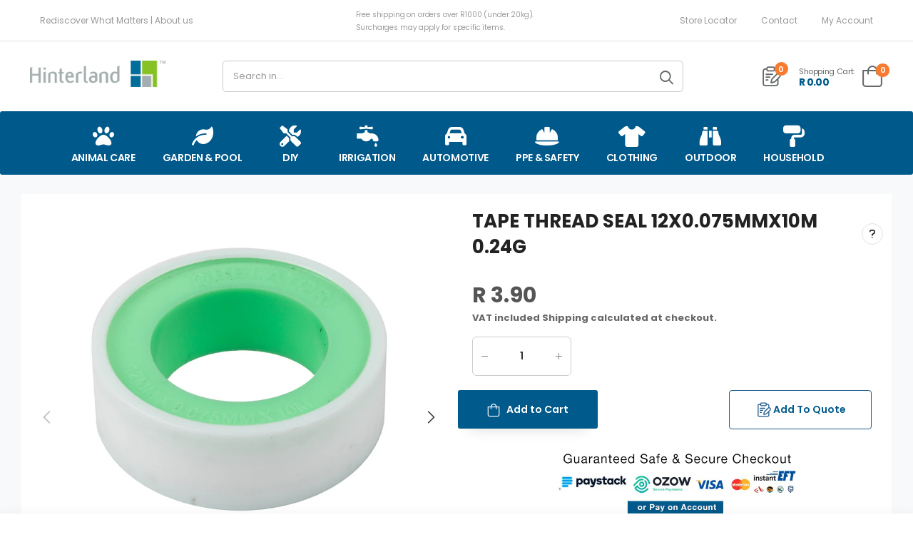

--- FILE ---
content_type: text/html; charset=utf-8
request_url: https://www.hinterland.co.za/products/tape-thread-seal-12x0-075mmx10m-0-24g
body_size: 53596
content:
<!doctype html><html class="no-js" lang="en" dir="ltr">
  <head>
<!-- Google Analytics tag (gtag.js) -->
<script async src="https://www.googletagmanager.com/gtag/js?id=G-07MS2T7W5Q"></script>
<script>
  window.dataLayer = window.dataLayer || [];
  function gtag(){dataLayer.push(arguments);}
  gtag('js', new Date());

  gtag('config', 'G-07MS2T7W5Q');
</script>

   <!-- Google Ads tag (gtag.js) -->
<script async src="https://www.googletagmanager.com/gtag/js?id=AW-16460189403"></script>
<script>
  window.dataLayer = window.dataLayer || [];
  function gtag(){dataLayer.push(arguments);}
  gtag('js', new Date());

  gtag('config', 'AW-16460189403');
</script>
        <link href="https://file.myfontastic.com/B9HanXXRa3Nhy8VFRweEeU/icons.css" rel="stylesheet">
<link href="https://file.myfontastic.com/B9HanXXRa3Nhy8VFRweEeU/icons.css" rel="stylesheet">
    <link href="https://file.myfontastic.com/B9HanXXRa3Nhy8VFRweEeU/icons.css" rel="stylesheet">

  <link rel="stylesheet" type="text/css" href="//www.hinterland.co.za/cdn/shop/t/21/assets/greyscale.css?v=177131886209535502321714653075">

    <meta charset="utf-8">
    <meta http-equiv="X-UA-Compatible" content="IE=edge">
    <meta name="viewport" content="width=device-width,initial-scale=1">
    <meta name="theme-color" content="#005a8b"><link rel="canonical" href="https://www.hinterland.co.za/products/tape-thread-seal-12x0-075mmx10m-0-24g">
<link href="//www.hinterland.co.za/cdn/shop/t/21/assets/style-speed.css?v=169483423390432801491750935454" rel="preload" as="style"><link href="//www.hinterland.co.za/cdn/shop/t/21/assets/style.min.css?v=1638576685225647911714653075" as="style" rel="preload">
<link href="//www.hinterland.co.za/cdn/shop/t/21/assets/theme.min.css?v=146518036666413103931755699043" as="style" rel="preload"><link href="//www.hinterland.co.za/cdn/shop/t/21/assets/kiti-var.css?v=87942255688408427471739173596" rel="preload" as="style"><title>TAPE THREAD SEAL 12X0.075MMX10M 0.24G &ndash; Hinterland</title><meta name="description" content=" "><meta name="author" content="Hinterland">
<!-- Favicon --><link rel="apple-touch-icon" sizes="180x180" href="//www.hinterland.co.za/cdn/shop/files/favicon_180x180.jpg?v=1692080320"><link rel="icon" type="image/png" sizes="32x32" href="//www.hinterland.co.za/cdn/shop/files/favicon_32x32.jpg?v=1692080320"><link rel="icon" type="image/png" sizes="16x16" href="//www.hinterland.co.za/cdn/shop/files/favicon_16x16.jpg?v=1692080320"><link rel="shortcut icon" href="//www.hinterland.co.za/cdn/shop/files/favicon_48x48.jpg?v=1692080320"><meta name="keywords" content="TAPE THREAD SEAL 12X0.075MMX10M 0.24G,Agrinet,Bamboesspruit,Bloemfontein,Bloemhof,Boshof,Bothaville,Bultfontein,Christiana,Fittings,Galvanized Fittings,Hartbeesfontein,Hartswater,Heilbron,Hertzogville,Hoopstad,Irrigation,Klerksdorp,Koppies,Kroonstad,Leeudoringstad,Locations,Louwna,Migdol,Oberholzer,Ottosdal,Parys,Petrusburg,Potchefstroom,Reivilo,Schweizer-Reneke,Stella,Theunissen,Tosca,Ventersdorp,Vereeniging,Viljoenskroon,Vryburg,Welkom,Wesselsbron,Wolmaransstad,BAMBOESSPRUIT,BLOEMFONTEIN,BLOEMHOF,BOSHOF,BOTHAVILLE,BULTFONTEIN,CHRISTIANA,GALVANIZED FITTINGS,HARTBEESFONTEIN,HARTSWATER,HEILBRON,HERTZOGVILLE,HOOPSTAD,IRRIGATION,KLERKSDORP,KOPPIES,KROONSTAD,LEEUDORINGSTAD,LOUWNA,MIGDOL,OBERHOLZER,OTTOSDAL,PARYS,PETRUSBURG,POTCHEFSTROOM,REIVILO,SCHWEIZER-RENEKE,STELLA,THEUNISSEN,TOSCA,VENTERSDORP,VEREENIGING,VILJOENSKROON,VRYBURG,WELKOM,WESSELSBRON,WOLMARANSSTAD,Hinterland, www.hinterland.co.za"/><meta property="og:site_name" content="Hinterland">
<meta property="og:url" content="https://www.hinterland.co.za/products/tape-thread-seal-12x0-075mmx10m-0-24g">
<meta property="og:title" content="TAPE THREAD SEAL 12X0.075MMX10M 0.24G">
<meta property="og:type" content="product">
<meta property="og:description" content="Seal Pipe Threads With Ease Using This 12Mm X 10M Pipe Thread Seal Tape. Provides A Secure And Leak-Free Seal For Plumbing Projects.Extended Description:The Pipe Thread Seal Tape; Measuring 12Mm In Width And 10 Meters In Length; Is A Reliable Solution For Sealing Pipe Threads. This Versatile Tape Is Designed To Create "><meta property="og:price:amount" content="3.90">
<meta property="og:price:currency" content="ZAR"><meta property="og:image" content="http://www.hinterland.co.za/cdn/shop/files/11011817_0_1024x1024.jpg?v=1697709112"><meta property="og:image" content="http://www.hinterland.co.za/cdn/shop/files/11011817_1_1024x1024.jpg?v=1697711058"><meta property="og:image:secure_url" content="https://www.hinterland.co.za/cdn/shop/files/11011817_0_1024x1024.jpg?v=1697709112"><meta property="og:image:secure_url" content="https://www.hinterland.co.za/cdn/shop/files/11011817_1_1024x1024.jpg?v=1697711058"><meta name="twitter:site" content="@hinterland_sa">
<meta name="twitter:card" content="summary_large_image">
<meta name="twitter:title" content="TAPE THREAD SEAL 12X0.075MMX10M 0.24G">
<meta name="twitter:description" content="Seal Pipe Threads With Ease Using This 12Mm X 10M Pipe Thread Seal Tape. Provides A Secure And Leak-Free Seal For Plumbing Projects.Extended Description:The Pipe Thread Seal Tape; Measuring 12Mm In Width And 10 Meters In Length; Is A Reliable Solution For Sealing Pipe Threads. This Versatile Tape Is Designed To Create "><link href="https://fonts.googleapis.com/css2?family=Jost:ital,wght@0,300;0,400;0,500;0,600;0,700;0,800;0,900;1,300;1,400;1,500;1,600;1,700;1,800;1,900&amp;family=Oswald:wght@300;400;500;600&amp;family=Poppins:ital,wght@0,300;0,400;0,500;0,600;0,700;0,800;0,900;1,300;1,400;1,500;1,600;1,700;1,800;1,900&amp;display=swap" rel="stylesheet"><noscript>
      <link type="text/css" rel="stylesheet" id="color_sw-css" href="//www.hinterland.co.za/cdn/shop/t/21/assets/swatch-color.css?v=174845610559055784341714653075">
      <link type="text/css" rel="stylesheet" id="awesome_font-css" href="//www.hinterland.co.za/cdn/shop/t/21/assets/all.min.css?v=106175650059216599861714653075">
    </noscript>
    <link type="text/css" rel="stylesheet" id="riode_icon-css" href="//www.hinterland.co.za/cdn/shop/t/21/assets/riode-icon.css?v=180229773243328282781714653075"><link href="//www.hinterland.co.za/cdn/shop/t/21/assets/bootstrap.min.css?v=146887877624704176271755259922" rel="stylesheet" type="text/css" media="all">
    <link href="//www.hinterland.co.za/cdn/shop/t/21/assets/style-speed.css?v=169483423390432801491750935454" rel="stylesheet" type="text/css" media="all"><link href="//www.hinterland.co.za/cdn/shop/t/21/assets/style.min.css?v=1638576685225647911714653075" rel="stylesheet" type="text/css" media="all" /><link href="//www.hinterland.co.za/cdn/shop/t/21/assets/theme.min.css?v=146518036666413103931755699043" rel="stylesheet" type="text/css" media="all" /><style>
:root{
/*--f_family: "Oswald";*/
}
</style>

<!-- Google Tag Manager -->
<script>(function(w,d,s,l,i){w[l]=w[l]||[];w[l].push({'gtm.start':
new Date().getTime(),event:'gtm.js'});var f=d.getElementsByTagName(s)[0],
j=d.createElement(s),dl=l!='dataLayer'?'&l='+l:'';j.async=true;j.src=
'
https://www.googletagmanager.com/gtm.js?id='+i+dl;f.parentNode.insertBefore(j,f);
})(window,document,'script','dataLayer','GTM-T3L9PHV5');</script>
<!-- End Google Tag Manager --><link href="//www.hinterland.co.za/cdn/shop/t/21/assets/md_prd_card_grid.min.css?v=130737202999958806471714653075" rel="stylesheet" type="text/css" media="all" /><link id="custom-css" href="//www.hinterland.co.za/cdn/shop/t/21/assets/kiti-var.css?v=87942255688408427471739173596" rel="stylesheet" type="text/css" media="all">
    <script src="//www.hinterland.co.za/cdn/shop/t/21/assets/jquery-3.6.0.min.js?v=115860211936397945481714653075"></script>
    <script src="//searchanise-ef84.kxcdn.com/widgets/shopify/init.js?a=0q5j9i3L2L"></script>
    <script>window.performance && window.performance.mark && window.performance.mark('shopify.content_for_header.start');</script><meta id="shopify-digital-wallet" name="shopify-digital-wallet" content="/79884058926/digital_wallets/dialog">
<link rel="alternate" type="application/json+oembed" href="https://www.hinterland.co.za/products/tape-thread-seal-12x0-075mmx10m-0-24g.oembed">
<script async="async" src="/checkouts/internal/preloads.js?locale=en-ZA"></script>
<script id="shopify-features" type="application/json">{"accessToken":"cbe36bef155409419d6cf0dd44fea728","betas":["rich-media-storefront-analytics"],"domain":"www.hinterland.co.za","predictiveSearch":true,"shopId":79884058926,"locale":"en"}</script>
<script>var Shopify = Shopify || {};
Shopify.shop = "hinterlanddigital.myshopify.com";
Shopify.locale = "en";
Shopify.currency = {"active":"ZAR","rate":"1.0"};
Shopify.country = "ZA";
Shopify.theme = {"name":"theme-backup-2-may-snippets","id":168216166702,"schema_name":"Riode","schema_version":"1.3","theme_store_id":null,"role":"main"};
Shopify.theme.handle = "null";
Shopify.theme.style = {"id":null,"handle":null};
Shopify.cdnHost = "www.hinterland.co.za/cdn";
Shopify.routes = Shopify.routes || {};
Shopify.routes.root = "/";</script>
<script type="module">!function(o){(o.Shopify=o.Shopify||{}).modules=!0}(window);</script>
<script>!function(o){function n(){var o=[];function n(){o.push(Array.prototype.slice.apply(arguments))}return n.q=o,n}var t=o.Shopify=o.Shopify||{};t.loadFeatures=n(),t.autoloadFeatures=n()}(window);</script>
<script id="shop-js-analytics" type="application/json">{"pageType":"product"}</script>
<script defer="defer" async type="module" src="//www.hinterland.co.za/cdn/shopifycloud/shop-js/modules/v2/client.init-shop-cart-sync_C5BV16lS.en.esm.js"></script>
<script defer="defer" async type="module" src="//www.hinterland.co.za/cdn/shopifycloud/shop-js/modules/v2/chunk.common_CygWptCX.esm.js"></script>
<script type="module">
  await import("//www.hinterland.co.za/cdn/shopifycloud/shop-js/modules/v2/client.init-shop-cart-sync_C5BV16lS.en.esm.js");
await import("//www.hinterland.co.za/cdn/shopifycloud/shop-js/modules/v2/chunk.common_CygWptCX.esm.js");

  window.Shopify.SignInWithShop?.initShopCartSync?.({"fedCMEnabled":true,"windoidEnabled":true});

</script>
<script>(function() {
  var isLoaded = false;
  function asyncLoad() {
    if (isLoaded) return;
    isLoaded = true;
    var urls = ["https:\/\/geostock.nyc3.digitaloceanspaces.com\/js\/inventoryLocation.js?shop=hinterlanddigital.myshopify.com","https:\/\/main-app-production.upsellserverapi.com\/build\/external\/services\/session\/index.js?shop=hinterlanddigital.myshopify.com","https:\/\/inventory-info.nyc3.cdn.digitaloceanspaces.com\/js\/inventoryLocation.js?shop=hinterlanddigital.myshopify.com","https:\/\/cdn-bundler.nice-team.net\/app\/js\/bundler.js?shop=hinterlanddigital.myshopify.com","https:\/\/script.pop-convert.com\/new-micro\/production.pc.min.js?unique_id=hinterlanddigital.myshopify.com\u0026shop=hinterlanddigital.myshopify.com","https:\/\/cdn.s3.pop-convert.com\/pcjs.production.min.js?unique_id=hinterlanddigital.myshopify.com\u0026shop=hinterlanddigital.myshopify.com","https:\/\/searchanise-ef84.kxcdn.com\/widgets\/shopify\/init.js?a=0q5j9i3L2L\u0026shop=hinterlanddigital.myshopify.com"];
    for (var i = 0; i < urls.length; i++) {
      var s = document.createElement('script');
      s.type = 'text/javascript';
      s.async = true;
      s.src = urls[i];
      var x = document.getElementsByTagName('script')[0];
      x.parentNode.insertBefore(s, x);
    }
  };
  if(window.attachEvent) {
    window.attachEvent('onload', asyncLoad);
  } else {
    window.addEventListener('load', asyncLoad, false);
  }
})();</script>
<script id="__st">var __st={"a":79884058926,"offset":7200,"reqid":"3c35c4d0-8984-4fa9-b320-a0e3c8dcf191-1768692152","pageurl":"www.hinterland.co.za\/products\/tape-thread-seal-12x0-075mmx10m-0-24g","u":"b6ac2fe7db84","p":"product","rtyp":"product","rid":8695621419310};</script>
<script>window.ShopifyPaypalV4VisibilityTracking = true;</script>
<script id="captcha-bootstrap">!function(){'use strict';const t='contact',e='account',n='new_comment',o=[[t,t],['blogs',n],['comments',n],[t,'customer']],c=[[e,'customer_login'],[e,'guest_login'],[e,'recover_customer_password'],[e,'create_customer']],r=t=>t.map((([t,e])=>`form[action*='/${t}']:not([data-nocaptcha='true']) input[name='form_type'][value='${e}']`)).join(','),a=t=>()=>t?[...document.querySelectorAll(t)].map((t=>t.form)):[];function s(){const t=[...o],e=r(t);return a(e)}const i='password',u='form_key',d=['recaptcha-v3-token','g-recaptcha-response','h-captcha-response',i],f=()=>{try{return window.sessionStorage}catch{return}},m='__shopify_v',_=t=>t.elements[u];function p(t,e,n=!1){try{const o=window.sessionStorage,c=JSON.parse(o.getItem(e)),{data:r}=function(t){const{data:e,action:n}=t;return t[m]||n?{data:e,action:n}:{data:t,action:n}}(c);for(const[e,n]of Object.entries(r))t.elements[e]&&(t.elements[e].value=n);n&&o.removeItem(e)}catch(o){console.error('form repopulation failed',{error:o})}}const l='form_type',E='cptcha';function T(t){t.dataset[E]=!0}const w=window,h=w.document,L='Shopify',v='ce_forms',y='captcha';let A=!1;((t,e)=>{const n=(g='f06e6c50-85a8-45c8-87d0-21a2b65856fe',I='https://cdn.shopify.com/shopifycloud/storefront-forms-hcaptcha/ce_storefront_forms_captcha_hcaptcha.v1.5.2.iife.js',D={infoText:'Protected by hCaptcha',privacyText:'Privacy',termsText:'Terms'},(t,e,n)=>{const o=w[L][v],c=o.bindForm;if(c)return c(t,g,e,D).then(n);var r;o.q.push([[t,g,e,D],n]),r=I,A||(h.body.append(Object.assign(h.createElement('script'),{id:'captcha-provider',async:!0,src:r})),A=!0)});var g,I,D;w[L]=w[L]||{},w[L][v]=w[L][v]||{},w[L][v].q=[],w[L][y]=w[L][y]||{},w[L][y].protect=function(t,e){n(t,void 0,e),T(t)},Object.freeze(w[L][y]),function(t,e,n,w,h,L){const[v,y,A,g]=function(t,e,n){const i=e?o:[],u=t?c:[],d=[...i,...u],f=r(d),m=r(i),_=r(d.filter((([t,e])=>n.includes(e))));return[a(f),a(m),a(_),s()]}(w,h,L),I=t=>{const e=t.target;return e instanceof HTMLFormElement?e:e&&e.form},D=t=>v().includes(t);t.addEventListener('submit',(t=>{const e=I(t);if(!e)return;const n=D(e)&&!e.dataset.hcaptchaBound&&!e.dataset.recaptchaBound,o=_(e),c=g().includes(e)&&(!o||!o.value);(n||c)&&t.preventDefault(),c&&!n&&(function(t){try{if(!f())return;!function(t){const e=f();if(!e)return;const n=_(t);if(!n)return;const o=n.value;o&&e.removeItem(o)}(t);const e=Array.from(Array(32),(()=>Math.random().toString(36)[2])).join('');!function(t,e){_(t)||t.append(Object.assign(document.createElement('input'),{type:'hidden',name:u})),t.elements[u].value=e}(t,e),function(t,e){const n=f();if(!n)return;const o=[...t.querySelectorAll(`input[type='${i}']`)].map((({name:t})=>t)),c=[...d,...o],r={};for(const[a,s]of new FormData(t).entries())c.includes(a)||(r[a]=s);n.setItem(e,JSON.stringify({[m]:1,action:t.action,data:r}))}(t,e)}catch(e){console.error('failed to persist form',e)}}(e),e.submit())}));const S=(t,e)=>{t&&!t.dataset[E]&&(n(t,e.some((e=>e===t))),T(t))};for(const o of['focusin','change'])t.addEventListener(o,(t=>{const e=I(t);D(e)&&S(e,y())}));const B=e.get('form_key'),M=e.get(l),P=B&&M;t.addEventListener('DOMContentLoaded',(()=>{const t=y();if(P)for(const e of t)e.elements[l].value===M&&p(e,B);[...new Set([...A(),...v().filter((t=>'true'===t.dataset.shopifyCaptcha))])].forEach((e=>S(e,t)))}))}(h,new URLSearchParams(w.location.search),n,t,e,['guest_login'])})(!0,!0)}();</script>
<script integrity="sha256-4kQ18oKyAcykRKYeNunJcIwy7WH5gtpwJnB7kiuLZ1E=" data-source-attribution="shopify.loadfeatures" defer="defer" src="//www.hinterland.co.za/cdn/shopifycloud/storefront/assets/storefront/load_feature-a0a9edcb.js" crossorigin="anonymous"></script>
<script data-source-attribution="shopify.dynamic_checkout.dynamic.init">var Shopify=Shopify||{};Shopify.PaymentButton=Shopify.PaymentButton||{isStorefrontPortableWallets:!0,init:function(){window.Shopify.PaymentButton.init=function(){};var t=document.createElement("script");t.src="https://www.hinterland.co.za/cdn/shopifycloud/portable-wallets/latest/portable-wallets.en.js",t.type="module",document.head.appendChild(t)}};
</script>
<script data-source-attribution="shopify.dynamic_checkout.buyer_consent">
  function portableWalletsHideBuyerConsent(e){var t=document.getElementById("shopify-buyer-consent"),n=document.getElementById("shopify-subscription-policy-button");t&&n&&(t.classList.add("hidden"),t.setAttribute("aria-hidden","true"),n.removeEventListener("click",e))}function portableWalletsShowBuyerConsent(e){var t=document.getElementById("shopify-buyer-consent"),n=document.getElementById("shopify-subscription-policy-button");t&&n&&(t.classList.remove("hidden"),t.removeAttribute("aria-hidden"),n.addEventListener("click",e))}window.Shopify?.PaymentButton&&(window.Shopify.PaymentButton.hideBuyerConsent=portableWalletsHideBuyerConsent,window.Shopify.PaymentButton.showBuyerConsent=portableWalletsShowBuyerConsent);
</script>
<script data-source-attribution="shopify.dynamic_checkout.cart.bootstrap">document.addEventListener("DOMContentLoaded",(function(){function t(){return document.querySelector("shopify-accelerated-checkout-cart, shopify-accelerated-checkout")}if(t())Shopify.PaymentButton.init();else{new MutationObserver((function(e,n){t()&&(Shopify.PaymentButton.init(),n.disconnect())})).observe(document.body,{childList:!0,subtree:!0})}}));
</script>

<script>window.performance && window.performance.mark && window.performance.mark('shopify.content_for_header.end');</script>
<script>
document.documentElement.className = document.documentElement.className.replace('no-js', 'js');
// var worker = window.Worker ? new Worker('/tools/the4/worker.js') : null;
"undefined" == typeof window.$ && (window.$ = {});"undefined" == typeof window.Shopify && (window.Shopify = {});"undefined" == typeof Currency && (Kt_currency = {});const themeAlign = "ltr";var localStorageCurrency = null, goto = !0, optionValue = '', optionIndex = '', shopLocale = "en",canonical_url = "https://www.hinterland.co.za/products/tape-thread-seal-12x0-075mmx10m-0-24g", lazy_firstLoad = true;const product_id = 8695621419310,product_handle = "tape-thread-seal-12x0-075mmx10m-0-24g",shopURL = "hinterlanddigital.myshopify.com",createPagesByTheme =true,themeAjaxCart = true,templateName = "product",allPrdUrl = "\/collections\/all";dirBody =false;Shopify.themeName = "Riode";Shopify.root_url = '';Shopify.shop_url = 'https://www.hinterland.co.za' + Shopify.root_url;theme = {moneyFormat: "R {{amount}}",money_with_currency_format: "R {{amount}}",money_format: "R {{amount}}",attrTheme: false,cartAttributes: {},timenow: { h: "8",i: "59",s: "60",timeNow: "2026/01/18",hNow: "01",iNow: "22",sNow: "32"},link_google_f: ""};Kt_currency.format = "money_format";var shopCry = "ZAR";window.setCookie = function(cname, cvalue, exdays, exdays, exminutes) {const d = new Date();d.setTime(d.getTime() + (exdays * 24 * 60 * 60 * 1000));let expires = "expires="+d.toUTCString();document.cookie = cname + "=" + cvalue + ";" + expires + ";path=/";};window.getCookie = function(cname) {let name = cname + "=";let ca = document.cookie.split(';');for(let i = 0; i < ca.length; i++) {let c = ca[i];while (c.charAt(0) == ' ') {c = c.substring(1);}if (c.indexOf(name) == 0) {return c.substring(name.length, c.length);}}return "";};theme.library = 6066107368774635764;theme.crr_library = localStorage.getItem('library') || '[]';theme.strings = {inStock: "In stock",outOfStock: "Out Of Stock",soldOut: "Sold out",qtyLabel: "Qty",addToCart: "Add to Cart",addedToCart: "In Cart",contact: "Contact",remove: "Remove",empty: "Your cart is currently empty.",cartItem: "You have \u003cspan class=\"text-bold\"\u003e(1 item)\u003c\/span\u003e in your cart",cartItems: "You have \u003cspan class=\"text-bold\"\u003e(2 items)\u003c\/span\u003e in your cart",cartItemText: "item",cartItemsText: "items",noimage: "\/\/www.hinterland.co.za\/cdn\/shop\/t\/21\/assets\/noimage.gif?11945",cdday: "Days",cdhrs: "Hours",cdmin: "Minutes",cdsecs: "Seconds",nll_error_mesenger: "Could not connect to the registration server. Please try again later.",nll_success_mesenger: "THANK YOU FOR SUBSCRIBING!\u003c\/br\u003eUse the \u003cspan class=\"code\"\u003e\u003c\/span\u003e code to get a discount on the first purchase.",aspect_ratio: "307\/307"};theme.productStrings = {sizeGuide: "Size guide",addToCart: "Add to Cart",preOrder: "Pre order",selectOption: "Select options",soldOut: "Sold out",inStock: "In stock",outOfStock: "Out Of Stock",unavailable: "Unavailable",onlyLeft: "Only \u003cspan\u003e1\u003c\/span\u003e left",onSale: "Sale",stockMessage: ["Hurry! Only "," left in stock."],label_select: "Select a ",label_select_opt: "Select an Option",viewMoreVariants: "More",addToWishlist: "Add to Wishlist",viewWishlist: "View my Wishlist"};theme.function = {multiCurrency: null,typeCurrency: null,autoCurrency: null,searchAjax: true,searchTypesDrop: true,searchAjaxTypes: "product,page,article,collection",vrsgallery: null,quickshop: null,quickview: false,productImgType: null,productOptionStyle: [{'name': "Color",'style': "not_select square",'color_watched': false,'op_attach': false,'op_pre_select': false},{'name': "Size",'style': "not_select square",'color_watched': false,'op_attach': false,'op_pre_select': false},{'name': "",'style': "not_select square",'color_watched': false,'op_attach': false,'op_pre_select': false},{'name': "",'style': "combobox",'color_watched': false,'op_attach': false,'op_pre_select': false},{'name': "",'style': "combobox",'color_watched': false,'op_attach': false,'op_pre_select': false}],productGridOptionStyle: [{'name': "Color",'style': "square",'color_watched': true, 'sw_style': "color"},{'name': "",'style': "sw_list list_1",'color_watched': false, 'sw_style': "color"},{'name': "",'style': "sw_list list_1",'color_watched': false, 'sw_style': "color"},{'name': "",'style': "sw_list list_1",'color_watched': false, 'sw_style': "color"},{'name': "",'style': "sw_list list_1",'color_watched': false, 'sw_style': "color"}],productGridDefaultStyle: "square",ajax_cart: true,threshold_cart: "Spend \u003cstrong\u003e#more\u003c\/strong\u003e to receive \u003cstrong\u003efree shipping\u003c\/strong\u003e",type_ajax_cart: "offcanvas",ajax_cart_page: true,sticky_icon_cart: null,product_delivery: {deliveryFormatDate: "dddd MM\/DD\/YYYY",offSaturday: true,offSunday: true,offDays: ["23\/12\/****","24\/12\/****","01\/01\/****"],fromDate: 10,toDate: 15},countdown_timezone: false,timezone: "UTC",variantsLoad: false};theme.extensions = {ktjs_product_sg: '//www.hinterland.co.za/cdn/shop/t/21/assets/ktjs_product_sg.min.js?v=305176877677891401714653075',workerktlz: '//www.hinterland.co.za/cdn/shop/t/21/assets/workerktlz.min.js?v=86005425104611615931714653075'};theme.compare = { remove: "Remove",clear_all: "Clear All",mini_title: "Compare",add: "Add to Compare",view: "View my Compare",};theme.wishlist = {page_local: "",add: "Add to Wishlist",view: "View my Wishlist",list: []};theme.suggest = {enable: false, collection_opj: "",delay_time: 15000,show_time: 7600,use_fake_location: true,arr_fake_location: ["Melbourne, Australia","Washington","Nevada","Berlin","Stockholm"]};theme.gadget = {cookies_infor: false,newsletter_popup: false,shipTo: false};function formatMoney_(cents) {typeof cents !== 'string' ? cents = cents.toString() : cents;cents = cents.replace(/(\d\d)$/g, "." + '$1').replace('.,', ',').replace(/(\d)(?=(\d\d\d)+(?!\d))/g, '$1' + ",");return "R {{amount}}".replace(/\{\{\s*(\w+)\s*\}\}/g, cents);}function debounce_(fn, wait) {let t;return (...args) => {clearTimeout(t);t = setTimeout(() => fn.apply(this, args), wait);};}
</script><!-- <script type='text/javascript' src='https://platform-api.sharethis.com/js/sharethis.js#property=615725d44ec3a20019789cff&product=sop' async='async'></script> -->
  <!-- BEGIN app block: shopify://apps/simprosys-google-shopping-feed/blocks/core_settings_block/1f0b859e-9fa6-4007-97e8-4513aff5ff3b --><!-- BEGIN: GSF App Core Tags & Scripts by Simprosys Google Shopping Feed -->









<!-- END: GSF App Core Tags & Scripts by Simprosys Google Shopping Feed -->
<!-- END app block --><!-- BEGIN app block: shopify://apps/quotes-guru-rfq-hide-prices/blocks/app_config/c0f70336-c24d-4c0b-b5cb-0972b425a28d -->


    <div
    id="wfq-app-config"
    email-setting='{"sendEmailToAdmin":true,"sendEmailToUser":true,"replyTo":"move@hinterland.co.za","adminEmail":"","sender_name":"Hinterland","customSmtp":"","from_email":"","smtp_server":"","user_name":"","password":"","port":"","protocol":"","showPrice":"yes","autoInvoicegeneration":"yes","invoiceButtonText":"Accept Quote","shopCurrency":"R {{amount}}","autoPdfSend":"yes","showResendPrice":"yes","resendAutoInvoicegeneration":"no","resendAutoPdfSend":"yes"}' 
    form-layout='{"popupCrossColor":"brightness(0) saturate(100%) invert(0%) sepia(38%) saturate(6%) hue-rotate(226deg) brightness(99%) contrast(101%)","vendor":false,"sku":false,"variants":true,"price":true,"total":true,"estimatedTotal":false,"showFormIn":"popup","popupBgColor":"#FFFFFF","headingTextColor":"#00598B","popupTextColor":"#000000","popupTextAlign":"left","popupFontFamily":"Poppins","popupHeadingFw":"600","popupTextFw":"400","popupPadingTopBottom":10,"popupPadingTopBottomUnit":"px","popupPadingLeftRight":10,"popupPadingLeftRightUnit":"px","popupWidthValue":80,"popupWidthValueUnit":"%","formPosition":"right product","formLayoutCheck":false,"quoteFormCheck":true,"showFormWhere":"in all products","formAllOrNot":"all conditions","onlyFormNoInfo":"no","redirectUrl":"","addCustomProduct":"yes","enable_default_form":"no","enable_step_form":"yes"}'
    theme-name='{"id":168216166702,"themeName":"Riode","setupGuide":"yes","themeRole":"live"}'
    pdf-template='{"adminAddress":"<p>Hinterland (Hinterland S.A.) (Pty) Ltd&nbsp;</p>\n<p><br>VAT number: 49202627732 <br></p>\n<p>Registration number: 2012/035806/07 <br></p>\n<p>1 Charl De Klerk St, Klerksdorp New Town, Klerksdorp, 2571</p>\n","autoPdfSend":"yes","customerHeading":"Customer information","sellerHeading":"Seller information","selectedPdfTemplate":"template 1","showPricesInPdf":"yes","quoteLabel":"Quote","quoteNote":"<p>Quote note</p>\n","footerText":"<p>Should you wish to accept the quotation, kindly email us at <a href=\"\" target=\"_self\">move@hinterland.co.za</a>, and we will promptly send you the invoice and assist you in completing your order online.</p>\n","tableLabel":"Quote details","imageClm":"Image","titleClm":"Title","priceClm":"Price","qtyClm":"Qty","skuClm":"SKU","subTotalClm":"Sub total","totalAmt":"Total amount","totalValue":"Total","discountValue":"Discount","shippingValue":"Shipping","additionalFiles":"Additional files","pdfPrim":"Preliminary quote","pdfExp":"Quote","pdfFf":""}'
    enquiry-form=''
    permanent-domain= 'hinterlanddigital.myshopify.com' 
    shop-name='Hinterland'
    customer-email=''
    currency-type='R {{amount}}'
    shop-email='web@senwes.co.za'
    ></div>

    <div id="wfq-toast"></div>

    <div id="wfq-auto-inject-btn" product-id=8695621419310 product-handle='tape-thread-seal-12x0-075mmx10m-0-24g' auto-inject-code='manual'  ></div>

    <div id="wfq-modal" class="wfq-modal">
    <div class="wfq-modal-content">
        <div class="wfq-close"></div>
        <div class="wfq-main-Modal-form">
        <div id="wfq-inner-content"></div>
        <p class="wfq-powered-by-text"></p>
        </div>
    </div>
    </div>

    <div class="wfq-drawer-overlay" onclick="wfqCloseNav()"><span></span></div>
    <div id="wfq-sidenav" class="wfq-sidenav-box">
    <div class="wfq-drawer-close" onclick="wfqCloseNav()"></div>
    <div id="wfq-drawer-inner-content"></div>
    </div>

    <link href="https://cdn.shopify.com/extensions/019bc735-3222-7665-9d23-983719571bd9/wf-request-for-quote-454/assets/app_config.css" rel="stylesheet" type="text/css" />
    <link href="https://cdn.shopify.com/extensions/019bc735-3222-7665-9d23-983719571bd9/wf-request-for-quote-454/assets/wfq_flatpickr.css" rel="stylesheet" type="text/css" />

    <style id="wfq-pre-hide-style">
    .price, [class*="price"], .product-form, .add-to-cart, [class*="add"], [class*="cart"] {
        visibility: hidden !important;
    }
    </style>

    <script> 
    const wfq_settings = {
        wfqPlanValue: parseInt('4'),
        wfqCustomCodeUnfiltered: {"customCss":".product-info .quantity {\n  width: 24%;\n  float: inline-start;\n  margin-right: 1rem;\n}\n\n.wfq-select-box select {\n  padding:0;\n}\n\n.header-right div:first-of-type{\n  order:2;\n}\n\n.header-right .wfq-Riode-headerIcon-desktop{\n  order:1; \n}\n\n#wfq-country-search {\n border-radius:0 !important;\n}\n\n.wfq-country-list {\n  max-height: 150px !important;\n}\n\n.atc_btn_big .quantity input.input-qty {\n  padding: 16px 38px;\n}\n\n.product-info button.single_add_to_cart_button {\n  float: left;\n  margin-left: auto;\n}\n\n.wfq-quotes-button {\n  margin: 20px 0 2px 0px !important;\n  float: right;\n  max-width: 200px !important;\n  width: 100%;\n}\n\n.inventoryLocationLoading select {\n  margin-top: 15px;\n}\n\n@media (max-width: 570px) {\n  .product-info .quantity {\n    width: 360px;\n  }\n\n  .product-info button.single_add_to_cart_button {\n    float: left;\n    margin-left: 20px;\n    max-width: 160px;\n    padding: 17px 6px;\n    width: 200px;\n  }\n}\n\n@media (max-width: 430px) {\n  .product-info .quantity {\n    width: 405px;\n  }\n\n  .product-info button.single_add_to_cart_button {\n    max-width: 200px;\n    width: 200px;\n  }\n}\n\n@media (max-width: 412px) {\n  .product-info .quantity {\n    width: 385px;\n  }\n\n  .product-info button.single_add_to_cart_button {\n    max-width: 165px;\n    width: 200px;\n  }\n}\n\n@media (max-width: 390px) {\n  .product-info .quantity {\n    width: 360px;\n  }\n\n  .product-info button.single_add_to_cart_button {\n    max-width: 150px;\n  }\n}\n\n@media (max-width: 380px) {\n  .product-info .quantity {\n    width: 340px;\n  }\n\n  .product-info button.single_add_to_cart_button {\n    max-width: 140px;\n  }\n}\n\n@media (max-width: 360px) {\n  .product-info .quantity {\n    width: 320px;\n  }\n\n  .product-info button.single_add_to_cart_button {\n    max-width: 125px;\n  }\n}\n\n.wfq-register-btn, .wfq-cart-button-style, .wfq-header-steps .wfq-step-button.wfq-active-tab .wfq-tab-number {\n    background-color: #000000;\n    color: #FFFFFF;\n    min-width: max-content;\n    max-width: 100%;\n    width: 100px;\n    border: 1px solid #FFFFFF;\n    border-radius: 4px !important;\n    font-size: 13px !important;\n    font-family: ;\n    padding: 8px 18px !important;\n    margin: 0px 0px;\n    cursor: pointer;\n    text-align: center;\n    font-style: normal;\n    text-decoration: none;\n    text-transform: capitalize;\n    font-weight: 500 !important;\n}\n\n.wfq-modal-product-image img {\n   border: 0px solid #ccc !important;\n}\n\n.wfq-product-table {\n    border: 0px solid #ccc !important;\n    border-bottom: none;\n    border-spacing: unset;\n}\n\n.wfq-user-review {\n    display: grid;\n    grid-template-columns: 1fr 1fr;\n    gap: 1rem;\n    padding: 10px;\n    border: 0px solid !important; \n}\n\n.wfq-success-container {\ndisplay:none !important;\n}\n\n.grid-item .product-price {\n    display: relative !important;\n}\n\n.wfq-Riode-headerIcon-desktop .wfq-floating-count-span, .wfq-Riode-headerIcon-mobile .wfq-floating-count-span, .wfq-custom-header-icon-box .wfq-floating-count-span {\n    bottom: - 15px;\n    display: flex;\n    justify-content: center;\n    align-items: center;\n    position: absolute;\n    /* right: 5px; */\n    width: 18px;\n    height: 18px;\n    border-radius: 50%;\n    font-weight: 600;\n    background-color: #F87B2F;\n    color: #FFFFFF;\n    font-size: 11px;\n    right: -0.3625rem !important;\n    top: -0.16875rem !important;\n    width: 1.1875rem !important;\n    height: 1.1875rem !important;\n    font-size: 0.6875rem !important;\n    line-height: 1.125rem !important;\n}","customJs":" ","jsAfterAddToQuote":"","JsAfterRemoveFromQuote":"","jsAfterItemsLoaded":"","jsWhenProductOpens":"","JsOnFormOpens":"","jsAfterAddToQuformSubmission":"","jsAfterAddToBasket":""},
    };
    const settingCurrentFilterwfq = 'none';
    const settingGridElementwfq = '';
    const settingProductElementwfq = '';
    const settingAppendIconElementwfq = '';
    const settingButtonPrependBeforeElemntwfq = false;
    const settingAfterIconwfq = false;
    const settingAppendIconCheckwfq = false;
    // const BASEURL = "http://localhost:5000"; // Local
    // const BASEURL = "https://consolidation-vanilla-disclaimer-turns.trycloudflare.com";
    const BASEURL ='https://quote-api.webframez.com'; // Production
    let wfq_getDomain = window.location.href;
    const url_paths = [
        "/collections/", "/products/", "/pages/", "/cart", "/search/", "/blogs/",
        "/collections", "/search", "/apps/", "/account", "/?_", "/?", "/#"
    ];
    const wfq_getThemeName = JSON.parse('{"id":168216166702,"themeName":"Riode","setupGuide":"yes","themeRole":"live"}');
    const wfqThemeArray = ["Vessel", "Horizon", "Savor", "Tinker"];
    const wfq_newThemeName = wfqThemeArray.includes(wfq_getThemeName?.themeName) ? "new shopify theme" : (wfq_getThemeName?.themeName || "Dawn"); 
    const wfq_permanentDomain = 'hinterlanddigital.myshopify.com'
    const wfq_shopDomain = 'www.hinterland.co.za'
    const wfq_generalSetting = JSON.parse(JSON.stringify({"hideQuoteButton":"show on all products","quoteSpecificChecks":[],"hidePrice":"show price on all products","hideAddToCart":"show cart on all products","priceSpecificChecks":[],"quoteDontSpecificChecks":[],"toastPosition":"top right","toastBgColor":"#000000","toastTextColor":"#FFFFFF","toastBorderColor":"#FFFFFF","toastTimer":"3","toastPading":15,"toastPadingUnit":"px","toastFontSize":14,"toastFontSizeUnit":"px","toastBorderRadius":10,"toastBorderRadiusUnit":"px","notificationCheck":true,"isCollectionIconOn":"no","collectionType":"button","collectionIconPosition":"top-right","collectionIconSize":"small","collectionIconBgColor":"#FFFFFF","collectionIconSelectedBgColor":"#1248A1","collectionIconColor":"#1248A1","collectionIconSelectedColor":"#FFFFFF","headerIcon":true,"floatingIcon":false,"menuIcon":false,"headerIconType":"outline-pen-icon","headerIconMarginLeftRight":8,"headerIconMarginLeftRightUnit":"px","headerIconHeightWidth":34,"headerIconHeightWidthUnit":"px","headerIconColor":"#626667","headerIconBgColor":"#FFFFFF","headerCountBgColor":"#F87B2F","headerCountTextColor":"#FFFFFF","floatingIconPosition":"mid-right","floatingHeartBgColor":"#FFFFFF","floatingHeartIconColor":"#1248A1","floatingCountBgColor":"#000000","floatingCountTextColor":"#FFFFFF","floatingHeartBgShape":"circle","customQuoteHeaderIcon":"no","iconLocationCheck":true,"loginOrNot":"no","createActBtnwidthValue":100,"createActBtnwidthValueUnit":"px","createActBtnmarginTopBottom":0,"createActBtnmarginTopBottomUnit":"px","createActBtnmarginLeftRight":0,"createActBtnmarginLeftRightUnit":"px","createActBtnpaddingTopBottom":8,"createActBtnpaddingTopBottomUnit":"px","createActBtnpaddingLeftRight":8,"createActBtnpaddingLeftRightUnit":"px","createActBtnborderRadius":0,"createActBtnborderRadiusUnit":"px","createActBtnbgColor":"#000000","createActBtnborderInput":"1","createActBtnborderInputUnit":"px","createActBtnborderType":"solid","createActBtnborderColor":"#FFFFFF","createActBtnfontFamily":"","createActBtntextAlign":"center","createActBtnfontStyle":"normal","createActBtntextDecoration":"none","createActBtntextTransform":"capitalize","createActBtnfontSize":14,"createActBtnfontSizeUnit":"px","createActBtntextColor":"#FFFFFF","createActBtnfontWt":"400","loginBtnwidthValue":100,"loginBtnwidthValueUnit":"px","loginBtnmarginTopBottom":0,"loginBtnmarginTopBottomUnit":"px","loginBtnmarginLeftRight":0,"loginBtnmarginLeftRightUnit":"px","loginBtnpaddingTopBottom":8,"loginBtnpaddingTopBottomUnit":"px","loginBtnpaddingLeftRight":8,"loginBtnpaddingLeftRightUnit":"px","loginBtnborderRadius":0,"loginBtnborderRadiusUnit":"px","loginBtnbgColor":"#FFFFFF","loginBtnborderInput":"1","loginBtnborderInputUnit":"px","loginBtnborderType":"solid","loginBtnborderColor":"#000000","loginBtnfontFamily":"","loginBtntextAlign":"center","loginBtnfontStyle":"normal","loginBtntextDecoration":"none","loginBtntextTransform":"uppercase","loginBtnfontSize":14,"loginBtnfontSizeUnit":"px","loginBtntextColor":"#000000","loginBtnfontWt":"400","createActBtnHoverBgColor":"#FFFFFF","createActBtnHoverTextColor":"#000000","createActBtnHoverBorderInput":"1","createActBtnHoverBorderInputUnit":"px","createActBtnHoverBorderType":"solid","createActBtnHoverBorderColor":"#000000","loginBtnHoverBgColor":"#000000","loginBtnHoverTextColor":"#FFFFFF","loginBtnHoverBorderInput":"1","loginBtnHoverBorderInputUnit":"px","loginBtnHoverBorderType":"solid","loginBtnHoverBorderColor":"#FFFFFF","buttonIconType":"pen","showQuoteBtnWhere":"all conditions","showPriceWhere":"all conditions","showCartWhere":"all conditions","loginTextAs":"text","loginTextBgColor":"#FFFFFF","loginTextColor":"#1248A1","loginTextBorderColor":"#1248A1","loginTextBorderRadius":"5","loginTextBorderRadiusUnit":"px","loginTextHoverBgColor":"#1248A1","loginTextHoverColor":"#FFFFFF","loginTextHoverBorderColor":"#1248A1","floatingTypeIcon":"iconType","redirectToPdp":"no","clear_cart_afterbasket":"no","quoteConditionChecks":[{"step1":"product title","step2":"is equal to","step3":""}],"quoteCollectionChecks":[],"newQouteSpecific":[],"newQouteCollectionChecks":[],"newQouteDontSpecific":[],"hideQuickOrderList":"no","priceConditionChecks":[],"priceCollectionChecks":[],"cartSpecificChecks":[],"cartConditionChecks":[],"cartCollectionChecks":[],"shopCurrency":"R {{amount}}","newCartSpecific":[],"newPriceSpecific":[],"newPriceCollectionChecks":[],"newCartCollectionChecks":[],"floatingIcontype":"iconType","formLayoutCheck":true,"isCarttobasketon":"no","notificationType":"open basket","collectionIconType":"outline-pen-icon"}).replace(/~/g, "'"));
    const wfq_customButton = JSON.parse(JSON.stringify({"showButtons":"basket quote button","quickButtonwidthValue":100,"quickButtonwidthValueUnit":"%","quickButtonmarginTopBottom":0,"quickButtonmarginTopBottomUnit":"px","quickButtonmarginLeftRight":0,"quickButtonmarginLeftRightUnit":"px","quickButtonpaddingTopBottom":14,"quickButtonpaddingTopBottomUnit":"px","quickButtonpaddingLeftRight":8,"quickButtonpaddingLeftRightUnit":"px","quickButtonborderRadius":4,"quickButtonborderRadiusUnit":"px","quickButtonbgColor":"#FFFFFF","quickButtonborderInput":"01","quickButtonborderInputUnit":"px","quickButtonborderType":"solid","quickButtonborderColor":"#1E5A8B","quickButtonAnimationType":"none","quickButtonfontFamily":"Poppins ","quickButtontextAlign":"center","quickButtonfontStyle":"normal","quickButtontextDecoration":"none","quickButtontextTransform":"capitalize","quickButtonfontSize":14,"quickButtonfontSizeUnit":"px","quickButtontextColor":"#005A8B","quickButtonfontWt":"600","quickButtonHoverBgColor":"#1E5A8B","quickButtonHoverTextColor":"#FFFFFF","quickButtonHoverBorderInput":"01","quickButtonHoverBorderInputUnit":"px","quickButtonHoverBorderType":"solid","quickButtonHoverBorderColor":"#FFFFFF","buttonSettingCheck":true,"quickButtonActiveBgColor":"#FFFFFF","quickButtonActiveTextColor":"#005a8b","quickButtonActiveBorderInput":"01","quickButtonActiveBorderInputUnit":"px","quickButtonActiveBorderType":"solid","quickButtonActiveBorderColor":"#005a8b","buttonType":"bg-icon-button","buttonIconType":"pen","quickButtoniconSize":"25","quickButtoniconPosition":"left","quickButtoniconColor":"#1E5A8B","quickButtonHovericonColor":"#FFFFFF","quickButtonActiveiconColor":"#005a8b","hidePrice":"show price on all products","hideAddToCart":"show cart on all products","priceSpecificChecks":[],"toastPosition":"top right","toastBgColor":"#000000","toastTextColor":"#FFFFFF","toastBorderColor":"#FFFFFF","toastTimer":"3","toastPading":15,"toastPadingUnit":"px","toastFontSize":14,"toastFontSizeUnit":"px","toastBorderRadius":10,"toastBorderRadiusUnit":"px","notificationCheck":true,"isCollectionIconOn":"no","collectionType":"button","collectionIconType":"outline-pen-icon","collectionIconPosition":"top-right","collectionIconSize":"small","collectionIconBgColor":"#FFFFFF","collectionIconSelectedBgColor":"#1248A1","collectionIconColor":"#1248A1","collectionIconSelectedColor":"#FFFFFF","headerIcon":false,"floatingIcon":false,"menuIcon":false,"headerIconType":"outline-pen-icon","headerIconMarginLeftRight":15,"headerIconMarginLeftRightUnit":"px","headerIconHeightWidth":30,"headerIconHeightWidthUnit":"px","headerIconColor":"#1248A1","headerIconBgColor":"#FFFFFF","headerCountBgColor":"#000000","headerCountTextColor":"#FFFFFF","floatingIconPosition":"bottom-right","floatingHeartBgColor":"#FFFFFF","floatingHeartIconColor":"#1248A1","floatingCountBgColor":"#000000","floatingCountTextColor":"#FFFFFF","floatingHeartBgShape":"circle","customQuoteHeaderIcon":"no","iconLocationCheck":true,"loginOrNot":"no","createActBtnwidthValue":100,"createActBtnwidthValueUnit":"px","createActBtnmarginTopBottom":0,"createActBtnmarginTopBottomUnit":"px","createActBtnmarginLeftRight":0,"createActBtnmarginLeftRightUnit":"px","createActBtnpaddingTopBottom":8,"createActBtnpaddingTopBottomUnit":"px","createActBtnpaddingLeftRight":8,"createActBtnpaddingLeftRightUnit":"px","createActBtnborderRadius":0,"createActBtnborderRadiusUnit":"px","createActBtnbgColor":"#000000","createActBtnborderInput":"1","createActBtnborderInputUnit":"px","createActBtnborderType":"solid","createActBtnborderColor":"#FFFFFF","createActBtnfontFamily":"","createActBtntextAlign":"center","createActBtnfontStyle":"normal","createActBtntextDecoration":"none","createActBtntextTransform":"capitalize","createActBtnfontSize":14,"createActBtnfontSizeUnit":"px","createActBtntextColor":"#FFFFFF","createActBtnfontWt":"400","loginBtnwidthValue":100,"loginBtnwidthValueUnit":"px","loginBtnmarginTopBottom":0,"loginBtnmarginTopBottomUnit":"px","loginBtnmarginLeftRight":0,"loginBtnmarginLeftRightUnit":"px","loginBtnpaddingTopBottom":8,"loginBtnpaddingTopBottomUnit":"px","loginBtnpaddingLeftRight":8,"loginBtnpaddingLeftRightUnit":"px","loginBtnborderRadius":0,"loginBtnborderRadiusUnit":"px","loginBtnbgColor":"#FFFFFF","loginBtnborderInput":"1","loginBtnborderInputUnit":"px","loginBtnborderType":"solid","loginBtnborderColor":"#000000","loginBtnfontFamily":"","loginBtntextAlign":"center","loginBtnfontStyle":"normal","loginBtntextDecoration":"none","loginBtntextTransform":"uppercase","loginBtnfontSize":14,"loginBtnfontSizeUnit":"px","loginBtntextColor":"#000000","loginBtnfontWt":"400","createActBtnHoverBgColor":"#FFFFFF","createActBtnHoverTextColor":"#000000","createActBtnHoverBorderInput":"1","createActBtnHoverBorderInputUnit":"px","createActBtnHoverBorderType":"solid","createActBtnHoverBorderColor":"#000000","loginBtnHoverBgColor":"#000000","loginBtnHoverTextColor":"#FFFFFF","loginBtnHoverBorderInput":"1","loginBtnHoverBorderInputUnit":"px","loginBtnHoverBorderType":"solid","loginBtnHoverBorderColor":"#FFFFFF","showPriceWhere":"all conditions","showCartWhere":"all conditions","loginTextAs":"text","loginTextBgColor":"#FFFFFF","loginTextColor":"#1248A1","loginTextBorderColor":"#1248A1","loginTextBorderRadius":"5","loginTextBorderRadiusUnit":"px","loginTextHoverBgColor":"#1248A1","loginTextHoverColor":"#FFFFFF","loginTextHoverBorderColor":"#1248A1","floatingTypeIcon":"iconType","redirectToPdp":"no","clear_cart_afterbasket":"yes","quoteConditionChecks":[{"step1":"product title","step2":"is equal to","step3":""}],"quoteCollectionChecks":[],"newQouteSpecific":[],"newQouteCollectionChecks":[],"onlyFormNoBtn":"no","newQouteDontSpecific":[],"quickButtonAnimationColor":"","hideQuickOrderList":"no","priceConditionChecks":[],"priceCollectionChecks":[],"cartSpecificChecks":[],"cartConditionChecks":[],"cartCollectionChecks":[],"shopCurrency":"R {{amount}}","newCartSpecific":[],"newPriceSpecific":[],"newPriceCollectionChecks":[],"newCartCollectionChecks":[],"floatingIcontype":"iconType","formLayoutCheck":true,"isCarttobasketon":"yes","notificationType":"open basket","mixProductData":[]}).replace(/~/g, "'"))
    const wfqCustomCode  = JSON.parse(JSON.stringify(wfq_settings.wfqCustomCodeUnfiltered).replace(/~/g, "'"));
    let wfq_customLanguage = JSON.parse(JSON.stringify({"quickQuoteButtonText":"Quick Quote","quickQuoteButtonRemoveText":"Remove From Quote","basketButtonText":"Add To Quote","basketButtonRemoveText":"Remove From Quote","adminLanguage":"english","storeFrontLanguage":"english","quoteMenuName":"Quote","noMoreItem":"Your basket is empty please add an item first","continueShopping":"Continue shopping","quantityText":"Quantity","modalProductHeading":"Product Information","srNoText":"Sr. No.","itemText":"Item","totalText":"Total","actionText":"Action","estimatedTotalText":"Estimated Total","toastAdded":"Item is added to your basket","toastRemoved":"Item is removed from your basket","isLoginParaText":"Guest users can~t send a quotation. Please log in first, then return to send your quotation.","createAccountAnchor":"Create account","loginTextAnchor":"Login","modalProductSubHeading":"Are you seeking a quote or price for a bulk purchase? We~re here to help you.","viewProduct":"View product","addItemFirstInBasket":"Please add an item before proceeding.","somethingWentWrong":"Something went wrong","quoteLimitExceeded":"Quote limit exceeded","poweredByText":"Powered By","pleaseWait":"Please wait","vendorText":"Vendor","skuText":"SKU","noProduct":"Product Not Available","loginText":"Login to see price","resolveFirst":"Please fix the errors in the form.","quoteFormName":"Quote Form","quoteFormDes":"Leave your message here and we will reply to you shortly.","nameField":"Name","namePlaceholder":"Enter your name","nameError":"Name is required","emailField":"Email","emailPlaceholder":"Enter your email","emailError":"Email is required","messageField":"Message","messagePlaceholder":"message","messageError":"Message is required","phoneField":"Phone","phonePlaceholder":"Enter your phone","phoneError":"Phone is required","buttonValue":"Submit Quote","fileSize":"File size should be less then","fileType":"Only","fileType1":"are acceptable","badgeTextValue":"Quote list","invalidEmail":"Invalid email address","cartBasketButton":"Add to basket","cartBasketToast":"Your basket has been updated","priceLoginText":"Login to see price","button_text_value":"","addCustomProBtnText":"","addCustomProHeading":"","productNameLable":"","quantityLabel":"","customNamePlaceholder":"","customQtyPlaceholder":"","addBtnText":"","stepProductSelection":"","stepcontactInfo":"","stepReviewInfo":"","stepPrevText":"","stepNextText":"","priceShowText":""} ).replace(/~/g, "'"));
    let wfq_shouldOtherAutoUpdateRender = false;
    let wfq_StoreFrontDefLang = {};
    let priceThemeElements = {};
    const mainProductIdOfProduct = "8695621419310";
    const mainProductHandleOfProduct = "tape-thread-seal-12x0-075mmx10m-0-24g";
    const wfq_draftOrderCur = "ZAR"; 
    let wfq_collectionData = [];
    let wfqPendingFetchIds = new Set(); 
    let collIds = mainProductIdOfProduct ? [mainProductIdOfProduct] : []; 
    const wfq_customer = {
        id: null, 
        addresses: null,
        default_address: {
        address1: null,
        address2: null,
        city: null,
        province: null,
        country: null,
        country_code:null,
        zip: null,
        email: null, 
        name: null,
        first_name: null,
        last_name: null,
        phone: null, 
        company: null
        }
    };
    const wfq_market = {
        handle: "za",
        id: "64823886126",
        country: "South Africa"
    };

    wfqGetStoreLanguage()
    wfqGetDefLanguage()

    fetch('https://cdn.shopify.com/extensions/019bc735-3222-7665-9d23-983719571bd9/wf-request-for-quote-454/assets/theme_file.json')
        .then(res => res.json())
        .then(data => { 
            const preloadStyle = document.getElementById("wfq-pre-hide-style");
            if(!wfq_newThemeName && preloadStyle) return preloadStyle.remove()
            let pThemeData = data[wfq_newThemeName.trimEnd()] || data["Dawn"];  
            if (pThemeData && pThemeData.$extends) {
                const parent = data[pThemeData.$extends]; 
                if (parent) { 
                    pThemeData = { ...parent, ...pThemeData };
                    delete pThemeData.$extends;  
                }
            }
            priceThemeElements = pThemeData;
            const gridElements = priceThemeElements.gridElement.split(",");
            const catalogCartItems = priceThemeElements.catalogCart?.split(",") || [];
            const productClassItems = priceThemeElements.productClass.split(",");
            const addToCartItems = priceThemeElements.addTocart.split(",");
            const catalogCartSelectors = generateCombinations(gridElements, catalogCartItems);
            const allSelectors = [
            ...gridElements.map(g => `${g.trim()} ${priceThemeElements.defaultClass}`),
            ...productClassItems.map(s => s.trim()),
            ...addToCartItems.map(s => s.trim()),
            ...(priceThemeElements.quickOrderList ? [priceThemeElements.quickOrderList.trim()] : []), 
            ...catalogCartSelectors,
            ...(priceThemeElements.searchGrid ? [priceThemeElements.searchGrid.trim()] : [])
            ];

            if (preloadStyle) preloadStyle.remove();
            let priceCss = document.getElementById("wfq-price-style");
            if (!priceCss) {
                priceCss = document.createElement("style");
                priceCss.id = "wfq-price-style";
                priceCss.innerHTML = `
                    ${allSelectors.join(",\n")} {
                        display: none !important;
                    }`;
                document.getElementsByTagName("head")[0].appendChild(priceCss);
            } 
            const watchSelectors = [
            ...gridElements.map(g => `${g.trim()} ${priceThemeElements.defaultClass}`),
            ...productClassItems.map(s => s.trim())
            ];

            if (wfq_settings.wfqPlanValue > 1) {
                let appStylesCustom = document.getElementById("app-config-style-custom");
                if (!appStylesCustom) {
                    appStylesCustom = document.createElement("style");
                    appStylesCustom.id = "app-config-style-custom";
                    appStylesCustom.innerHTML = wfqCustomCode.customCss;
                    document.getElementsByTagName("head")[0].appendChild(appStylesCustom);
                }
                eval(wfqCustomCode.customJs);
            }
            waitForAnyElement(watchSelectors, () => {
                controlB2bsettings();  
            });
    });

    function generateCombinations(parents, children) {
        const validChildren = (children || []).filter(c => c && c.trim());
        if (!validChildren.length) return [];
        return parents.flatMap(p => validChildren.map(c => `${p.trim()} ${c.trim()}`));
    }

    function initializeDomain (){
        for (const path of url_paths) {
            if (wfq_getDomain.includes(path)) {
                wfq_getDomain = wfq_getDomain.split(path)[0];
                break;
            }
        }
        if (!wfq_getDomain.endsWith("/")) wfq_getDomain += "/";
        return wfq_getDomain;
    }; 

    async function wfqGetStoreLanguage() {
        try {
            const response = await fetch(`${BASEURL}/get-quote-store-language`, {
                method: "POST",
                headers: { "Content-Type": "application/json" },
                body: JSON.stringify({
                    shopName: wfq_permanentDomain,
                    url: wfq_settings.wfqPlanValue > 2 ? initializeDomain() : `https://${wfq_shopDomain}/`,
                }),
            });

            if (!response.ok) throw new Error(`Network response was not ok: ${response.statusText}`);
            const result = await response.json();
            const translationData = result.data.length > 0
                ? result.data[0].translations
                : '{"quickQuoteButtonText":"Quick Quote","quickQuoteButtonRemoveText":"Remove From Quote","basketButtonText":"Add To Quote","basketButtonRemoveText":"Remove From Quote","adminLanguage":"english","storeFrontLanguage":"english","quoteMenuName":"Quote","noMoreItem":"Your basket is empty please add an item first","continueShopping":"Continue shopping","quantityText":"Quantity","modalProductHeading":"Product Information","srNoText":"Sr. No.","itemText":"Item","totalText":"Total","actionText":"Action","estimatedTotalText":"Estimated Total","toastAdded":"Item is added to your basket","toastRemoved":"Item is removed from your basket","isLoginParaText":"Guest users can~t send a quotation. Please log in first, then return to send your quotation.","createAccountAnchor":"Create account","loginTextAnchor":"Login","modalProductSubHeading":"Are you seeking a quote or price for a bulk purchase? We~re here to help you.","viewProduct":"View product","addItemFirstInBasket":"Please add an item before proceeding.","somethingWentWrong":"Something went wrong","quoteLimitExceeded":"Quote limit exceeded","poweredByText":"Powered By","pleaseWait":"Please wait","vendorText":"Vendor","skuText":"SKU","noProduct":"Product Not Available","loginText":"Login to see price","resolveFirst":"Please fix the errors in the form.","quoteFormName":"Quote Form","quoteFormDes":"Leave your message here and we will reply to you shortly.","nameField":"Name","namePlaceholder":"Enter your name","nameError":"Name is required","emailField":"Email","emailPlaceholder":"Enter your email","emailError":"Email is required","messageField":"Message","messagePlaceholder":"message","messageError":"Message is required","phoneField":"Phone","phonePlaceholder":"Enter your phone","phoneError":"Phone is required","buttonValue":"Submit Quote","fileSize":"File size should be less then","fileType":"Only","fileType1":"are acceptable","badgeTextValue":"Quote list","invalidEmail":"Invalid email address","cartBasketButton":"Add to basket","cartBasketToast":"Your basket has been updated","priceLoginText":"Login to see price","button_text_value":"","addCustomProBtnText":"","addCustomProHeading":"","productNameLable":"","quantityLabel":"","customNamePlaceholder":"","customQtyPlaceholder":"","addBtnText":"","stepProductSelection":"","stepcontactInfo":"","stepReviewInfo":"","stepPrevText":"","stepNextText":"","priceShowText":""}';
            wfq_customLanguage = JSON.parse(translationData.replace(/~/g, "'"));
            wfq_shouldOtherAutoUpdateRender = true;
        } catch (error) {
            console.error("Error fetching store language:", error);
        }
    }

    async function wfqGetDefLanguage() {
        const langName = `${wfq_customLanguage.storeFrontLanguage}Message`;
        const domainValue = wfq_settings.wfqPlanValue > 2 ? wfq_getDomain : `https://${wfq_shopDomain}/`
        try {
            const response = await fetch(`${BASEURL}/get-quote-default-store-lang`, {
                body: JSON.stringify({ langName, domainValue }),
                method: "POST",
                headers: {
                    "Content-Type": "application/json",
                },
            });
            if (!response.ok) throw new Error("Network response was not ok " + response.statusText);
            const result = await response.json();
            wfq_StoreFrontDefLang = result;
            return result
        } catch (error) {
            console.error("Error fetching theme data:", error);
        }
    }

    function waitForAnyElement(selectors, callback, maxRetries = 7) {
        let retryCount = 0;

        function checkElements() {
            const found = selectors.some(selector => document.querySelector(selector)); 
            if (found) {
                callback();
            } else if (retryCount < maxRetries) {
                retryCount++;
                setTimeout(checkElements, 500);
            } else {
                console.warn("Element not found after max retries:", selectors);
            }
        }
        checkElements();
    }

    const hideQuickOrderList = () => {
        if (priceThemeElements?.quickOrderList) {
            const quickOrderList = document.querySelector(priceThemeElements.quickOrderList);
            if (quickOrderList) wfq_generalSetting?.hideQuickOrderList === "yes" ? quickOrderList.style.setProperty("display", "none", "important") : quickOrderList.style.setProperty("display", "block", "important");
        }
    }

    const updatePriceVisibility = (element, hide) => { 
        priceThemeElements.defaultClass.split(",").forEach((selector) => { 
            const priceContainers = element.querySelectorAll(selector.trim()); 
            priceContainers.forEach((priceContainer) => {
                const newHTML = hide ? "" : (wfq_customLanguage?.priceShowText || "");
                if (priceContainer.innerHTML !== newHTML) {
                        priceContainer.innerHTML = newHTML;
                }
            });
        });
    };

    const updateProductPagePrice = (hide, shouldRemove) => { 
        priceThemeElements.productClass.split(",").forEach((item) => {
            const productPage = document.querySelector(item);
            if (productPage) {
                if (shouldRemove) {
                    const newHTML = hide ? "" : `<span>${wfq_customLanguage?.priceShowText || ""}</span>`;
                    if (productPage.innerHTML !== newHTML) {
                        productPage.innerHTML = newHTML;
                    }
                }
                productPage.style.setProperty("display", "block", "important")
            }
        });
    };

    async function fetchProductData (paths) {
        const fetchPromises = paths.map((path) => {
            return fetch(`${wfq_settings.wfq_getDomain}products/${path}.js`).then((res) => res.json());
        });
        return Promise.all(fetchPromises);
    };

    const whichCollection = async (idArray) => { 
        const existingIds = new Set(wfq_collectionData.map(item => item.productId));
        const idsToFetch = idArray.filter(id => !existingIds.has(id) && !wfqPendingFetchIds.has(id));

        if (idsToFetch.length === 0) return wfq_collectionData;
        idsToFetch.forEach(id => wfqPendingFetchIds.add(id));

        try {
            const response = await fetch(`${BASEURL}/get-collection-product`, {
                method: "POST",
                headers: { "Content-Type": "application/json" },
                body: JSON.stringify({ shopName: wfq_permanentDomain, id: idsToFetch }),
            });

            const result = await response.json();
            const newData = result?.data || [];
            wfq_collectionData = [...wfq_collectionData, ...newData];
            return wfq_collectionData;
        } catch (error) {
            console.error("Collection fetch error:", error);
            return wfq_collectionData;
        } finally { 
            idsToFetch.forEach(id => wfqPendingFetchIds.delete(id));
        }
    };

    function wfqHasCollectionCondition(data) {
        if (!Array.isArray(data)) return false;

        if (data.length > 0 && data[0]?.step1) {
            return data.some(item => item.step1 === "collection");
        }

        return data.some(obj => {
            const conditionChecks = obj.conditionValues?.formConditionChecks;
            return Array.isArray(conditionChecks) &&
            conditionChecks.some(check => check.step1 === "collection");
        });
    }

    const hideByCondition = async (data, productDataMap, conditionChecks, showWhere, cartOrPrice = "price", collData, mainProductHandle, showPATC = false) => { 
        const hasCollection = conditionChecks.some(item => item.step1 === "collection");
        if (mainProductHandle) {
            const productPageData = await wfqFetchByJs(mainProductHandle, "product");
            if (hasCollection) {
                const colData = wfq_collectionData?.find(item => Number(item.productId) === Number(productPageData?.id));
                productPageData.hasMatch = colData?.collections?.some(item =>
                    collData.some(id => item.node.id.endsWith(id))
                );
            }
            const hideProductPageElement = fetchByCondition(productPageData, conditionChecks, showWhere);
            if (cartOrPrice === "price") {
                updateProductPagePrice(true, hideProductPageElement ? showPATC ? false : true  : showPATC ? true : false );
            } else {
                priceThemeElements.addTocart.split(",").forEach((item) => {
                    const button = document.querySelector(item);
                    if(button) button.style.setProperty("display", hideProductPageElement ? (showPATC ? "block" : "none") : (showPATC ? "none" : "block"), "important");  
                });
            }
        }
        if (data.length > 0) {
            await Promise.all(data.map(async ({ element, path }) => {
                if (hasCollection) {
                    const colData = wfq_collectionData?.find(item => Number(item.productId) === Number(productDataMap[path]?.id));
                    productDataMap[path].hasMatch = colData?.collections?.some(item =>
                        collData.some(id => item.node.id.endsWith(id))
                    );
                }

                const hideElement = fetchByCondition(productDataMap[path], conditionChecks, showWhere);
                if (cartOrPrice === "price") {
                (showPATC ? !hideElement : hideElement) && updatePriceVisibility(element, true);
                } else {
                    if (priceThemeElements.catalogCart?.trim()) {
                        priceThemeElements.catalogCart.split(",").forEach((item) => {
                            const cartButton = element.querySelector(item.trim());
                            if(cartButton) cartButton.style.setProperty("display", hideElement ? (showPATC ? "block" : "none") : (showPATC ? "none" : "block"), "important");
                        });
                    }
                }
            }));
        }
    };

    function wfqGetMarketBasedSettings() {
        const { hidePrice, hideAddToCart, priceSpecificChecks = [], quoteSpecificChecks = [], quoteDontSpecificChecks = [],hideQuoteButton, priceConditionChecks = [], showPriceWhere, quoteConditionChecks = [], showQuoteBtnWhere, cartConditionChecks = [], showCartWhere, cartCollectionChecks = [], quoteCollectionChecks = [], priceCollectionChecks = [], cartSpecificChecks = [],loginTextAs, sPriceConditionChecks = [], showSPriceWhere, sPriceCollectionChecks = [], sCartConditionChecks = [], showSCartWhere, sCartCollectionChecks = [], sQuoteConditionChecks = [], showSQuoteBtnWhere = [], sQuoteCollectionChecks = [],marketRules = [], isMultiMarket} = wfq_generalSetting;

        const defaultSettings = {
            hidePrice,
            hideAddToCart,
            priceSpecificChecks,
            quoteSpecificChecks,
            quoteDontSpecificChecks,
            hideQuoteButton,
            priceConditionChecks,
            showPriceWhere,
            quoteConditionChecks,
            showQuoteBtnWhere,
            cartConditionChecks,
            showCartWhere,
            cartCollectionChecks,
            quoteCollectionChecks,
            priceCollectionChecks,
            cartSpecificChecks,
            loginTextAs,
            sPriceConditionChecks,
            showSPriceWhere,
            sPriceCollectionChecks,
            sCartConditionChecks,
            showSCartWhere,
            sCartCollectionChecks,
            sQuoteConditionChecks,
            showSQuoteBtnWhere,
            sQuoteCollectionChecks
        };

        if (wfq_settings?.wfqPlanValue < 4 || isMultiMarket !== "yes" || !Array.isArray(marketRules) || !marketRules.length) {return defaultSettings};
        const matchedRule = marketRules.find(rule => Number(rule?.id?.split("/").pop()) === Number(wfq_market?.id));
        if (!matchedRule || !matchedRule.rules) {return defaultSettings};
        const { rules } = matchedRule;
        const finalSettings = { ...defaultSettings };

        if (rules.hidemPrice) {
            Object.assign(finalSettings, {
            hidePrice: rules.hidemPrice,
            priceConditionChecks: rules.mPriceConditionChecks || [],
            showPriceWhere: rules.showmPriceWhere || "",
            priceCollectionChecks: rules.mPriceCollectionChecks || [],
            sPriceConditionChecks: rules.smPriceConditionChecks || [],
            showSPriceWhere: rules.showSmPriceWhere || "",
            sPriceCollectionChecks: rules.smPriceCollectionChecks || [],
            priceSpecificChecks: rules.mPriceSpecificChecks || [], 
            });
        }
        if (rules.hidemAddToCart) {
            Object.assign(finalSettings, {
            hideAddToCart: rules.hidemAddToCart,
            cartConditionChecks: rules.mCartConditionChecks || [],
            showCartWhere: rules.showmCartWhere || "",
            cartCollectionChecks: rules.mCartCollectionChecks || [],
            sCartConditionChecks: rules.smCartConditionChecks || [],
            showSCartWhere: rules.showSmCartWhere || "",
            sCartCollectionChecks: rules.smCartCollectionChecks || [],
            cartSpecificChecks: rules.mCartSpecificChecks || []
            });
        }
        if (rules.hidemQuoteButton) {
            Object.assign(finalSettings, {
            hideQuoteButton: rules.hidemQuoteButton,
            quoteConditionChecks: rules.mQuoteConditionChecks || [],
            showQuoteBtnWhere: rules.showmQuoteBtnWhere || "",
            quoteCollectionChecks: rules.mQuoteCollectionChecks || [],
            sQuoteConditionChecks: rules.smQuoteConditionChecks || [],
            showSQuoteBtnWhere: rules.showSmQuoteBtnWhere || "",
            sQuoteCollectionChecks: rules.smQuoteCollectionChecks || [],
            quoteSpecificChecks: rules.mQuoteSpecificChecks || [],
            quoteDontSpecificChecks: rules.mQuoteDontSpecificChecks || []
            });
        }
        return finalSettings;
    }

    async function controlB2bsettings(quickProductId = null, quickProductHandle = null) {
        const mainProductId = mainProductIdOfProduct || quickProductId;
        const mainProductHandle = mainProductHandleOfProduct || quickProductHandle;
        const elements = [...document.querySelectorAll(priceThemeElements.gridElement)];
        const { hidePrice, hideAddToCart, priceSpecificChecks, quoteSpecificChecks, quoteDontSpecificChecks, hideQuoteButton, priceConditionChecks, showPriceWhere, quoteConditionChecks, showQuoteBtnWhere, cartConditionChecks, showCartWhere, cartCollectionChecks, quoteCollectionChecks, priceCollectionChecks, cartSpecificChecks, loginTextAs, sPriceConditionChecks, showSPriceWhere, sPriceCollectionChecks, sCartConditionChecks, showSCartWhere, sCartCollectionChecks, sQuoteConditionChecks, showSQuoteBtnWhere, sQuoteCollectionChecks } = wfqGetMarketBasedSettings();
        const priceCheckSet = new Set(priceSpecificChecks);
        const quoteCheckSet = new Set(quoteSpecificChecks);
        const cartCheckSet = new Set(cartSpecificChecks);
        const quoteDontCheckSet = new Set(quoteDontSpecificChecks);
        const isBlock = (hidePrice === "hide where condition matches" && wfq_settings.wfqPlanValue > 1 && wfqHasCollectionCondition(priceConditionChecks)) || (hideAddToCart === "hide where condition matches" && wfq_settings.wfqPlanValue > 1 && wfqHasCollectionCondition(cartConditionChecks)) || (hideQuoteButton === "show where condition matches" && quoteConditionChecks) || (wfq_customButton.showButtons === "mix quote button" && wfq_settings.wfqPlanValue >= 4 && wfqHasCollectionCondition(wfq_customButton.mixProductData)) || (hidePrice === "show where condition matches" && wfq_settings.wfqPlanValue > 1 && wfqHasCollectionCondition(sPriceConditionChecks)) || (hideAddToCart === "show where condition matches" && wfq_settings.wfqPlanValue > 1 && wfqHasCollectionCondition(sCartConditionChecks)) || (hideQuoteButton === "hide where condition matches" && wfq_settings.wfqPlanValue > 1 && wfqHasCollectionCondition(sQuoteConditionChecks))

        const products = elements.map((element) => {
            const matchedSelector = priceThemeElements.productLink.split(",").find((item) => {
                const productLink = element.querySelector(item.trim());
                if (productLink) {
                    const matchedValue = /\/products\/(.*)/.exec(productLink.getAttribute("href"));
                    if (matchedValue) {
                        element.__productPath = matchedValue[1].split('?')[0];
                        return true;
                    }
                }
                return false;
            });

            if (matchedSelector) return { element, path: element.__productPath };
            return null;
        }).filter(Boolean);

        const responses = await fetchProductData(products.map((p) => p.path));
        const productDataMap = products.reduce((acc, product, index) => {
            const singleProduct = responses[index];
            acc[product.path] = singleProduct ? {
                title: singleProduct.title,
                type: singleProduct.type,
                tags: singleProduct.tags,
                vendor: singleProduct.vendor,
                price: Number(singleProduct?.variants[0]?.price) / 100,
                available: singleProduct?.variants[0]?.available,
                id: singleProduct.id
            } : null;
            return acc;
        }, {});

        const colProductDataMap = [
            ...Object.values(productDataMap)
                .filter(Boolean)
                .map((p) => p.id),
            ...(mainProductId ? [mainProductId] : [])
        ];
        collIds = colProductDataMap
        if (isBlock) await whichCollection(colProductDataMap) 
        const getProductId = (path) => productDataMap[path]?.id?.toString() || "";

        // Hide Price Logic
        if (hidePrice === "hide price on all products") {
            updateProductPagePrice(true, true);
            elements.forEach(el => updatePriceVisibility(el, true));
        } else if (hidePrice === "hide price on specific products" && wfq_settings.wfqPlanValue > 1) {
            updateProductPagePrice(true, priceCheckSet.has(mainProductId) ? true : false);
            products.forEach(({ element, path }) => {
                if (priceCheckSet.has(getProductId(path))) updatePriceVisibility(element, true);
            });
        } else if (hidePrice === "hide price on quoted products" && wfq_settings.wfqPlanValue > 1) {
            if (hideQuoteButton === "hide on all products") {
                updateProductPagePrice(false, false);
            } else if (hideQuoteButton === "show on specific products") {
                updateProductPagePrice(true, quoteCheckSet.has(mainProductId) ? true : false);
                products.forEach(({ element, path }) => {
                    if (quoteCheckSet.has(getProductId(path))) updatePriceVisibility(element, true);
                });
            } else if (hideQuoteButton === "don't show on specific products") {
                updateProductPagePrice(true, !quoteDontCheckSet.has(mainProductId) ? true : false);
                products.forEach(({ element, path }) => {
                    if (!quoteDontCheckSet.has(getProductId(path))) updatePriceVisibility(element, true);
                });
            } else if (hideQuoteButton === "show where condition matches") { 
                await hideByCondition(products, productDataMap, quoteConditionChecks, showQuoteBtnWhere, "price", quoteCollectionChecks, mainProductHandle); 
            } else if (hideQuoteButton === "hide where condition matches") {
                await hideByCondition(products, productDataMap, sQuoteConditionChecks, showSQuoteBtnWhere, "price", sQuoteCollectionChecks, mainProductHandle, true);
            } else {
                updateProductPagePrice(true, true);
                elements.forEach(el => updatePriceVisibility(el, true));
            }
        } else if (hidePrice === "hide price for everyone and show text" && wfq_settings.wfqPlanValue > 1) {
            updateProductPagePrice(false, true);
            elements.forEach((el) => updatePriceVisibility(el, false));
        } else if (hidePrice === "hide price for guest users and require login" && wfq_settings.wfqPlanValue > 1) {
            const btnText = wfq_customLanguage?.priceLoginText || wfq_StoreFrontDefLang?.loginText || "";
            if (!"") {
                elements.forEach(el => {
                    priceThemeElements.defaultClass.split(",").forEach((item) => {
                        const priceContainer = el.querySelector(item);
                        if (priceContainer) {
                            priceContainer.innerHTML = btnText ? `<span class="${loginTextAs === "text" ? "wfq-login-span" : "wfq-login-text-button"}" onClick="goToAccount()">${btnText}</span>` : "";
                        }
                    })
                });
            }

            priceThemeElements.productClass.split(",").forEach((item) => { 
                const productPage = document.querySelector(item);  
                if (productPage) {
                    if(!""){
                        productPage.innerHTML = btnText ? `<span class="${loginTextAs === "text" ? "wfq-login-span" : "wfq-login-text-button"}" onClick="goToAccount()">${btnText}</span>` : "";
                    }    
                    productPage.style.setProperty("display", "block", "important")
                }
            });
        } else if (hidePrice === "hide where condition matches" && wfq_settings.wfqPlanValue > 1) {
            await hideByCondition(products, productDataMap, priceConditionChecks, showPriceWhere, "price", priceCollectionChecks, mainProductHandle);
        } else if (hidePrice === "show where condition matches" && wfq_settings.wfqPlanValue > 1) {
            await hideByCondition(products, productDataMap, sPriceConditionChecks, showSPriceWhere, "price", sPriceCollectionChecks, mainProductHandle, true);
        } else {
            priceThemeElements.productClass.split(",").forEach((item) => {
                const productPage = document.querySelector(item);
                if (productPage) productPage.style.setProperty("display", "block", "important")
            });
            restorePriceDisplay()
        }

        // Restore Product Price Display
        function restorePriceDisplay() { 
            const blockData = (isBlock && wfq_collectionData.length)
                ? "block"
                : isBlock && !wfq_collectionData.length
                    ? "none"
                    : "block"

            document.querySelectorAll(priceThemeElements.gridElement).forEach(gridItem => {
                priceThemeElements.defaultClass.split(",").forEach(selector => {
                    const priceContainers = gridItem.querySelectorAll(selector.trim());
                    priceContainers.forEach(priceContainer => {
                        priceContainer.style.setProperty("display", blockData, "important");
                    });
                });
            });
        };
        restorePriceDisplay();
        hideQuickOrderList();

        // Hide Add to Cart 
        const showOrHideButtons = (selectors, elements, conditionFn) => {
            selectors.forEach((selector) => {
                if (!selector) return;
                elements.forEach((element) => {
                    const button = element.querySelector(selector);
                    if (button) {
                        const shouldShow = conditionFn(element);
                        button.style.setProperty("display", shouldShow ? "block" : "none", "important");
                    }
                });
            });
        };

        const applyToMainProduct = (selectors, shouldShow) => {
            selectors.forEach((selector) => {
                const buttons = document.querySelectorAll(selector);
                buttons.forEach((button) => {
                    button.style.setProperty("display", shouldShow ? "block" : "none", "important");
                });
            });  
        };

        const catalogCartSelectors = priceThemeElements.catalogCart?.split(",").map(s => s.trim()).filter(Boolean) || [];
        const addToCartSelectors = priceThemeElements.addTocart?.split(",").map(s => s.trim()).filter(Boolean) || [];

        if (hideAddToCart === "hide on quoted products" && wfq_settings.wfqPlanValue > 1) {
            if (hideQuoteButton === "hide on all products") {
                showOrHideButtons(catalogCartSelectors, document.querySelectorAll(priceThemeElements.gridElement), () => true);
                applyToMainProduct(addToCartSelectors, true);
            } else if (hideQuoteButton === "show on specific products") {
                showOrHideButtons(
                    catalogCartSelectors,
                    products.map(p => p.element),
                    (element) => {
                        const productPath = products.find(p => p.element === element)?.path;
                        return productPath && !quoteCheckSet.has(getProductId(productPath));
                    }
                );
                if (mainProductId) applyToMainProduct(addToCartSelectors, !quoteCheckSet.has(mainProductId));
            } else if (hideQuoteButton === "don't show on specific products") {
                showOrHideButtons(
                    catalogCartSelectors,
                    products.map(p => p.element),
                    (element) => {
                        const productPath = products.find(p => p.element === element)?.path;
                        return productPath && quoteDontCheckSet.has(getProductId(productPath));
                    }
                );
                if (mainProductId) applyToMainProduct(addToCartSelectors, quoteDontCheckSet.has(mainProductId));
            } else if (hideQuoteButton === "show where condition matches") {
                await hideByCondition(products, productDataMap, quoteConditionChecks, showQuoteBtnWhere, "cart", quoteCollectionChecks, mainProductHandle);
            } else if (hideQuoteButton === "hide where condition matches") {
                await hideByCondition(products, productDataMap, sQuoteConditionChecks, showSQuoteBtnWhere, "cart", sQuoteCollectionChecks, mainProductHandle, true);
            }
        } else if (hideAddToCart === "hide cart on specific products" && wfq_settings.wfqPlanValue > 1) {
            showOrHideButtons(
                catalogCartSelectors,
                products.map(p => p.element),
                (element) => {
                    const productPath = products.find(p => p.element === element)?.path;
                    return productPath && !cartCheckSet.has(getProductId(productPath));
                }
            );
            if (mainProductId) applyToMainProduct(addToCartSelectors, !cartCheckSet.has(mainProductId));
        } else if (hideAddToCart === "show cart on all products") { 
            showOrHideButtons(
                catalogCartSelectors,
                document.querySelectorAll(priceThemeElements.gridElement),
                () => true
            );
            applyToMainProduct(addToCartSelectors, true);
        } else if (hideAddToCart === "hide add to cart for guest users" && wfq_settings.wfqPlanValue > 1) {
            if ("") { 
                showOrHideButtons(
                    catalogCartSelectors,
                    document.querySelectorAll(priceThemeElements.gridElement),
                    () => true
                );
                applyToMainProduct(addToCartSelectors, true);
            }
        } else if (hideAddToCart === "hide where condition matches" && wfq_settings.wfqPlanValue > 1) {
            await hideByCondition(products, productDataMap, cartConditionChecks, showCartWhere, "cart", cartCollectionChecks, mainProductHandle);
        } else if (hideAddToCart === "show where condition matches" && wfq_settings.wfqPlanValue > 1) {
            await hideByCondition(products, productDataMap, sCartConditionChecks, showSCartWhere, "cart", sCartCollectionChecks, mainProductHandle, true);
        } else {
            showOrHideButtons(
                catalogCartSelectors,
                products.map(p => p.element),
                () => false
            );
            applyToMainProduct(addToCartSelectors, false);
        }
    }
    
    wfq_settings.wfq_getDomain = initializeDomain();
    
    const createElementIfNotExist = (id) => {
        if (!document.querySelector(`#${id}`)) {
            const newElement = document.createElement('div');
            newElement.id = id;
            newElement.style = "none";
            newElement.setAttribute('data-aj', '0');
            newElement.setAttribute('data-product-handle', '[]');
            document.body.prepend(newElement);
        }
    };

    createElementIfNotExist("wfq-current-product");
    createElementIfNotExist("wfq-custom-icon-product");
    createElementIfNotExist("wfq-custom-btn-product");

    async function wfqFetchByJs(handle, where) {
        try {
            const response = await fetch(`${wfq_getDomain}products/${handle}.js`);
            if (!response.ok) throw new Error(`HTTP error! Status: ${response.status}`);
            const jsonData = await response.json();
            let variantId = jsonData?.variants[0]?.id;
            if (where === "product") {
                const variantUrl = new URL(location.href).searchParams.get("variant");
                variantUrl && (variantId = Number(variantUrl))

            }
            const selectedVariant = jsonData.variants.find(variant => Number(variant.id) === Number(variantId)) || jsonData.variants[0];
            const productData = {
                title: jsonData.title,
                type: jsonData.type,
                tags: jsonData.tags,
                vendor: jsonData.vendor,
                price: Number(selectedVariant?.price) / 100,
                available: selectedVariant?.available,
                id: jsonData.id
            }
            return productData;
        } catch (error) {
            console.error(`Error fetching data for ${handle}:`, error);
        }
    }

    function fetchByCondition(data, conditions, conditionType) {
        if (!Array.isArray(conditions) || conditions.length === 0) return false;
        if (conditionType === "all conditions") {
            return conditions.every(condition => {
                const { step1, step2, step3 } = condition;
                return evaluateCondition(data, step1, step2, step3);
            });
        } else if (conditionType === "any conditions") {
            return conditions.some(condition => {
                const { step1, step2, step3 } = condition;
                return evaluateCondition(data, step1, step2, step3);
            });
        }
        return false;
    }

    function evaluateCondition(data, step1, step2, step3) { 
        switch (step1) {
            case "product title":
                return wfqCheckCondition(data.title, step2, step3);
            case "product type":
                return wfqCheckCondition(data.type, step2, step3);
            case "product vendor":
                return wfqCheckCondition(data.vendor, step2, step3);
            case "product price":
                return wfqCheckCondition(data.price, step2, parseFloat(step3));
            case "product tag":
                return data.tags.includes(step3);
            case "product in stock":
                return wfqCheckCondition(data.available, step2, step3 === "available" ? true : false);
            case "collection":
                return data.hasMatch;
            default:
                return false;
        }
    }

    function wfqCheckCondition(value, operator, compareValue) {
        if (typeof value === "string") {
            value = value.toLowerCase();
            compareValue = compareValue.toLowerCase();
        }
        
        switch (operator) {
            case "is equal to":
                return value === compareValue;
            case "is not equal to":
                return value !== compareValue;
            case "starts with":
                return value.startsWith(compareValue);
            case "ends with":
                return value.endsWith(compareValue);
            case "contains":
                return value.includes(compareValue);
            case "does not contain":
                return !value.includes(compareValue);
            case "is greater than":
                return value > compareValue;
            case "is less than":
                return value < compareValue;
            case "is":
                return value === compareValue;
            default:
                return false;
        }
    }
    </script>

    <script src="https://cdn.shopify.com/extensions/019bc735-3222-7665-9d23-983719571bd9/wf-request-for-quote-454/assets/app_config.js" defer ></script>
    <script src="https://cdn.shopify.com/extensions/019bc735-3222-7665-9d23-983719571bd9/wf-request-for-quote-454/assets/quote_check_event.js" defer ></script>
    <script src="https://cdn.shopify.com/extensions/019bc735-3222-7665-9d23-983719571bd9/wf-request-for-quote-454/assets/quote_collection_icon.js" defer ></script> 
    <script src="https://cdn.shopify.com/extensions/019bc735-3222-7665-9d23-983719571bd9/wf-request-for-quote-454/assets/wfq_flatpickr.js" defer ></script> 


 <!-- END app block --><!-- BEGIN app block: shopify://apps/tabs-studio/blocks/global_embed_block/19980fb9-f2ca-4ada-ad36-c0364c3318b8 -->
<style id="tabs-by-station-custom-styles">
  .station-tabs .station-tabs-content-inner{border-color:#e1e1e1 !important;padding:22px 0 0 !important;border-width:2px 0 0 !important;}.station-tabs.mod-full-width .station-tabs-content-inner, .station-tabs .station-tabs-tabset.mod-vertical .station-tabs-content-inner{border-color:transparent !important;padding:0 !important;border-width:0 !important;margin:24px 0 18px !important;text-align:left !important;}.station-tabs .station-tabs-tabcontent{border-color:#e1e1e1 !important;padding:22px 0 0 !important;border-width:2px 0 0 !important;}.station-tabs.mod-full-width .station-tabs-tabcontent, .station-tabs .station-tabs-tabset.mod-vertical .station-tabs-tabcontent{border-color:transparent !important;padding:0 !important;border-width:0 !important;margin:24px 0 18px !important;text-align:left !important;}.station-tabs .station-tabs-link{margin:8px 26px -2px 0 !important;border-width:0 0 2px 0 !important;padding:8px 12px !important;border-color:transparent !important;font-weight:500 !important;color:#71717a !important;}.station-tabs.mod-full-width .station-tabs-link, .station-tabs .station-tabs-tabset.mod-vertical .station-tabs-link{margin:0 !important;padding:14px 0 !important;border-color:#a1a1aa !important;font-weight:600 !important;color:#060606 !important;font-size:1.125em !important;font-style:normal !important;text-align:left !important;}.station-tabs .station-tabs-tab{margin:8px 26px -2px 0 !important;border-width:0 0 2px 0 !important;padding:8px 12px !important;border-color:transparent !important;font-weight:500 !important;color:#71717a !important;}.station-tabs.mod-full-width .station-tabs-tab, .station-tabs .station-tabs-tabset.mod-vertical .station-tabs-tab{margin:0 !important;padding:14px 0 !important;border-color:#a1a1aa !important;font-weight:600 !important;color:#060606 !important;font-size:1.125em !important;font-style:normal !important;text-align:left !important;}.station-tabs .station-tabs-link.is-active{border-color:currentColor !important;color:currentColor !important;}.station-tabs.mod-full-width .station-tabs-link.is-active, .station-tabs .station-tabs-tabset.mod-vertical .station-tabs-link.is-active{border-color:currentColor !important;color:#020202 !important;border-width:0 0 2px !important;font-style:normal !important;font-weight:600 !important;font-size:1.125em !important;}.station-tabs .station-tabs-tab.is-active{border-color:currentColor !important;color:currentColor !important;}.station-tabs.mod-full-width .station-tabs-tab.is-active, .station-tabs .station-tabs-tabset.mod-vertical .station-tabs-tab.is-active{border-color:currentColor !important;color:#020202 !important;border-width:0 0 2px !important;font-style:normal !important;font-weight:600 !important;font-size:1.125em !important;}.station-tabs .station-tabs-content-inner > :first-child{margin-top:0 !important;}.station-tabs .station-tabs-tabcontent > :first-child{margin-top:0 !important;}.station-tabs .station-tabs-content-inner > :last-child{margin-bottom:0 !important;}.station-tabs .station-tabs-tabcontent > :last-child{margin-bottom:0 !important;}.station-tabs .station-tabs-link:last-of-type{margin:8px 0 -2px 0 !important;}.station-tabs.mod-full-width .station-tabs-link:last-of-type, .station-tabs .station-tabs-tabset.mod-vertical .station-tabs-link:last-of-type{margin:0 !important;}.station-tabs .station-tabs-tabtitle:last-of-type .station-tabs-tab{margin:8px 0 -2px 0 !important;}.station-tabs.mod-full-width .station-tabs-tabtitle:last-of-type .station-tabs-tab, .station-tabs .station-tabs-tabset.mod-vertical .station-tabs-tabtitle:last-of-type .station-tabs-tab{margin:0 !important;}[data-station-tabs-app] .station-tabs{margin:-16px 0 0 !important;}.station-tabs.mod-full-width , .station-tabs .station-tabs-tabset.mod-vertical {margin:0 !important;}.station-tabs .station-tabs-tabset{margin:-16px 0 0 !important;}.station-tabs.mod-full-width .station-tabs-tabset, .station-tabs .station-tabs-tabset.mod-vertical .station-tabs-tabset{margin:0 !important;}.station-tabs .station-tabs-link:hover{border-color:currentColor !important;color:currentColor !important;}.station-tabs.mod-full-width .station-tabs-link:hover, .station-tabs .station-tabs-tabset.mod-vertical .station-tabs-link:hover{border-color:currentColor !important;color:#005a8b !important;}.station-tabs .station-tabs-link.is-active:hover{border-color:currentColor !important;color:currentColor !important;}.station-tabs.mod-full-width .station-tabs-link.is-active:hover, .station-tabs .station-tabs-tabset.mod-vertical .station-tabs-link.is-active:hover{border-color:currentColor !important;color:#005a8b !important;}.station-tabs .station-tabs-tab:hover{border-color:currentColor !important;color:currentColor !important;}.station-tabs.mod-full-width .station-tabs-tab:hover, .station-tabs .station-tabs-tabset.mod-vertical .station-tabs-tab:hover{border-color:currentColor !important;color:#005a8b !important;}.station-tabs .station-tabs-tab.is-active:hover{border-color:currentColor !important;color:currentColor !important;}.station-tabs.mod-full-width .station-tabs-tab.is-active:hover, .station-tabs .station-tabs-tabset.mod-vertical .station-tabs-tab.is-active:hover{border-color:currentColor !important;color:#005a8b !important;}
  
</style>

<script id="station-tabs-data-json" type="application/json">{
  "globalAbove": null,
  "globalBelow": null,
  "proTabsHTML": "",
  "productTitle": "TAPE THREAD SEAL 12X0.075MMX10M 0.24G",
  "productDescription": "Seal Pipe Threads With Ease Using This 12Mm X 10M Pipe Thread Seal Tape. Provides A Secure And Leak-Free Seal For Plumbing Projects.\u003cbr\u003eExtended Description:\u003cbr\u003eThe Pipe Thread Seal Tape; Measuring 12Mm In Width And 10 Meters In Length; Is A Reliable Solution For Sealing Pipe Threads. This Versatile Tape Is Designed To Create A Secure And Leak-Free Seal; Making It An Essential Tool For Plumbing Projects And Repairs.",
  "icons": []
}</script>

<script>
  document.documentElement.classList.add('tabsst-loading');
  document.addEventListener('stationTabsLegacyAPILoaded', function(e) {
    e.detail.isLegacy = true;
    });

  document.addEventListener('stationTabsAPIReady', function(e) {
    var Tabs = e.detail;

    if (Tabs.appSettings) {
      Tabs.appSettings = {"default_tab":false,"default_tab_title":"","show_stop_element":true,"layout":"vertical","layout_breakpoint":768,"deep_links":false,"clean_content_level":"basic_tags","open_first_tab":false,"allow_multiple_open":false,"remove_empty_tabs":true,"default_tab_translations":null,"start_tab_element":"h3"};
      Tabs.appSettings = {lang: 'en'};

      Tabs.appSettings = {
        indicatorType: "chevrons",
        indicatorPlacement: "after"
      };
    }

    if (Tabs.isLegacy) { return; }
          Tabs.init(null, {
            initializeDescription: true,
            fallback: true
          });
  });

  
</script>

<svg style="display:none" aria-hidden="true">
  <defs>
    
  </defs>
</svg>

<!-- END app block --><!-- BEGIN app block: shopify://apps/klaviyo-email-marketing-sms/blocks/klaviyo-onsite-embed/2632fe16-c075-4321-a88b-50b567f42507 -->












  <script async src="https://static.klaviyo.com/onsite/js/SMeytC/klaviyo.js?company_id=SMeytC"></script>
  <script>!function(){if(!window.klaviyo){window._klOnsite=window._klOnsite||[];try{window.klaviyo=new Proxy({},{get:function(n,i){return"push"===i?function(){var n;(n=window._klOnsite).push.apply(n,arguments)}:function(){for(var n=arguments.length,o=new Array(n),w=0;w<n;w++)o[w]=arguments[w];var t="function"==typeof o[o.length-1]?o.pop():void 0,e=new Promise((function(n){window._klOnsite.push([i].concat(o,[function(i){t&&t(i),n(i)}]))}));return e}}})}catch(n){window.klaviyo=window.klaviyo||[],window.klaviyo.push=function(){var n;(n=window._klOnsite).push.apply(n,arguments)}}}}();</script>

  
    <script id="viewed_product">
      if (item == null) {
        var _learnq = _learnq || [];

        var MetafieldReviews = null
        var MetafieldYotpoRating = null
        var MetafieldYotpoCount = null
        var MetafieldLooxRating = null
        var MetafieldLooxCount = null
        var okendoProduct = null
        var okendoProductReviewCount = null
        var okendoProductReviewAverageValue = null
        try {
          // The following fields are used for Customer Hub recently viewed in order to add reviews.
          // This information is not part of __kla_viewed. Instead, it is part of __kla_viewed_reviewed_items
          MetafieldReviews = {};
          MetafieldYotpoRating = null
          MetafieldYotpoCount = null
          MetafieldLooxRating = null
          MetafieldLooxCount = null

          okendoProduct = null
          // If the okendo metafield is not legacy, it will error, which then requires the new json formatted data
          if (okendoProduct && 'error' in okendoProduct) {
            okendoProduct = null
          }
          okendoProductReviewCount = okendoProduct ? okendoProduct.reviewCount : null
          okendoProductReviewAverageValue = okendoProduct ? okendoProduct.reviewAverageValue : null
        } catch (error) {
          console.error('Error in Klaviyo onsite reviews tracking:', error);
        }

        var item = {
          Name: "TAPE THREAD SEAL 12X0.075MMX10M 0.24G",
          ProductID: 8695621419310,
          Categories: ["Agrinet","Bamboesspruit","Bloemfontein","Bloemhof","Boshof","Bothaville","Bultfontein","Christiana","Fittings","Galvanized Fittings","Hartbeesfontein","Hartswater","Heilbron","Hertzogville","Hoopstad","Irrigation","Klerksdorp","Koppies","Kroonstad","Leeudoringstad","Locations","Louwna","Migdol","Oberholzer","Ottosdal","Parys","Petrusburg","Potchefstroom","Reivilo","Schweizer-Reneke","Stella","Theunissen","Tosca","Ventersdorp","Vereeniging","Viljoenskroon","Vryburg","Welkom","Wesselsbron","Wolmaransstad"],
          ImageURL: "https://www.hinterland.co.za/cdn/shop/files/11011817_0_grande.jpg?v=1697709112",
          URL: "https://www.hinterland.co.za/products/tape-thread-seal-12x0-075mmx10m-0-24g",
          Brand: "AGRINET",
          Price: "R 3.90",
          Value: "3.90",
          CompareAtPrice: "R 0.00"
        };
        _learnq.push(['track', 'Viewed Product', item]);
        _learnq.push(['trackViewedItem', {
          Title: item.Name,
          ItemId: item.ProductID,
          Categories: item.Categories,
          ImageUrl: item.ImageURL,
          Url: item.URL,
          Metadata: {
            Brand: item.Brand,
            Price: item.Price,
            Value: item.Value,
            CompareAtPrice: item.CompareAtPrice
          },
          metafields:{
            reviews: MetafieldReviews,
            yotpo:{
              rating: MetafieldYotpoRating,
              count: MetafieldYotpoCount,
            },
            loox:{
              rating: MetafieldLooxRating,
              count: MetafieldLooxCount,
            },
            okendo: {
              rating: okendoProductReviewAverageValue,
              count: okendoProductReviewCount,
            }
          }
        }]);
      }
    </script>
  




  <script>
    window.klaviyoReviewsProductDesignMode = false
  </script>







<!-- END app block --><script src="https://cdn.shopify.com/extensions/019b028f-28ff-7749-a366-850309efa455/root-148/assets/free-shipping-bar.js" type="text/javascript" defer="defer"></script>
<script src="https://cdn.shopify.com/extensions/019bc76a-106b-751f-9c25-43ddd98bfc27/tabs-studio-27/assets/s3340b1d9cf54.js" type="text/javascript" defer="defer"></script>
<link href="https://cdn.shopify.com/extensions/019bc76a-106b-751f-9c25-43ddd98bfc27/tabs-studio-27/assets/ccf2dff1a1a65.css" rel="stylesheet" type="text/css" media="all">
<link href="https://monorail-edge.shopifysvc.com" rel="dns-prefetch">
<script>(function(){if ("sendBeacon" in navigator && "performance" in window) {try {var session_token_from_headers = performance.getEntriesByType('navigation')[0].serverTiming.find(x => x.name == '_s').description;} catch {var session_token_from_headers = undefined;}var session_cookie_matches = document.cookie.match(/_shopify_s=([^;]*)/);var session_token_from_cookie = session_cookie_matches && session_cookie_matches.length === 2 ? session_cookie_matches[1] : "";var session_token = session_token_from_headers || session_token_from_cookie || "";function handle_abandonment_event(e) {var entries = performance.getEntries().filter(function(entry) {return /monorail-edge.shopifysvc.com/.test(entry.name);});if (!window.abandonment_tracked && entries.length === 0) {window.abandonment_tracked = true;var currentMs = Date.now();var navigation_start = performance.timing.navigationStart;var payload = {shop_id: 79884058926,url: window.location.href,navigation_start,duration: currentMs - navigation_start,session_token,page_type: "product"};window.navigator.sendBeacon("https://monorail-edge.shopifysvc.com/v1/produce", JSON.stringify({schema_id: "online_store_buyer_site_abandonment/1.1",payload: payload,metadata: {event_created_at_ms: currentMs,event_sent_at_ms: currentMs}}));}}window.addEventListener('pagehide', handle_abandonment_event);}}());</script>
<script id="web-pixels-manager-setup">(function e(e,d,r,n,o){if(void 0===o&&(o={}),!Boolean(null===(a=null===(i=window.Shopify)||void 0===i?void 0:i.analytics)||void 0===a?void 0:a.replayQueue)){var i,a;window.Shopify=window.Shopify||{};var t=window.Shopify;t.analytics=t.analytics||{};var s=t.analytics;s.replayQueue=[],s.publish=function(e,d,r){return s.replayQueue.push([e,d,r]),!0};try{self.performance.mark("wpm:start")}catch(e){}var l=function(){var e={modern:/Edge?\/(1{2}[4-9]|1[2-9]\d|[2-9]\d{2}|\d{4,})\.\d+(\.\d+|)|Firefox\/(1{2}[4-9]|1[2-9]\d|[2-9]\d{2}|\d{4,})\.\d+(\.\d+|)|Chrom(ium|e)\/(9{2}|\d{3,})\.\d+(\.\d+|)|(Maci|X1{2}).+ Version\/(15\.\d+|(1[6-9]|[2-9]\d|\d{3,})\.\d+)([,.]\d+|)( \(\w+\)|)( Mobile\/\w+|) Safari\/|Chrome.+OPR\/(9{2}|\d{3,})\.\d+\.\d+|(CPU[ +]OS|iPhone[ +]OS|CPU[ +]iPhone|CPU IPhone OS|CPU iPad OS)[ +]+(15[._]\d+|(1[6-9]|[2-9]\d|\d{3,})[._]\d+)([._]\d+|)|Android:?[ /-](13[3-9]|1[4-9]\d|[2-9]\d{2}|\d{4,})(\.\d+|)(\.\d+|)|Android.+Firefox\/(13[5-9]|1[4-9]\d|[2-9]\d{2}|\d{4,})\.\d+(\.\d+|)|Android.+Chrom(ium|e)\/(13[3-9]|1[4-9]\d|[2-9]\d{2}|\d{4,})\.\d+(\.\d+|)|SamsungBrowser\/([2-9]\d|\d{3,})\.\d+/,legacy:/Edge?\/(1[6-9]|[2-9]\d|\d{3,})\.\d+(\.\d+|)|Firefox\/(5[4-9]|[6-9]\d|\d{3,})\.\d+(\.\d+|)|Chrom(ium|e)\/(5[1-9]|[6-9]\d|\d{3,})\.\d+(\.\d+|)([\d.]+$|.*Safari\/(?![\d.]+ Edge\/[\d.]+$))|(Maci|X1{2}).+ Version\/(10\.\d+|(1[1-9]|[2-9]\d|\d{3,})\.\d+)([,.]\d+|)( \(\w+\)|)( Mobile\/\w+|) Safari\/|Chrome.+OPR\/(3[89]|[4-9]\d|\d{3,})\.\d+\.\d+|(CPU[ +]OS|iPhone[ +]OS|CPU[ +]iPhone|CPU IPhone OS|CPU iPad OS)[ +]+(10[._]\d+|(1[1-9]|[2-9]\d|\d{3,})[._]\d+)([._]\d+|)|Android:?[ /-](13[3-9]|1[4-9]\d|[2-9]\d{2}|\d{4,})(\.\d+|)(\.\d+|)|Mobile Safari.+OPR\/([89]\d|\d{3,})\.\d+\.\d+|Android.+Firefox\/(13[5-9]|1[4-9]\d|[2-9]\d{2}|\d{4,})\.\d+(\.\d+|)|Android.+Chrom(ium|e)\/(13[3-9]|1[4-9]\d|[2-9]\d{2}|\d{4,})\.\d+(\.\d+|)|Android.+(UC? ?Browser|UCWEB|U3)[ /]?(15\.([5-9]|\d{2,})|(1[6-9]|[2-9]\d|\d{3,})\.\d+)\.\d+|SamsungBrowser\/(5\.\d+|([6-9]|\d{2,})\.\d+)|Android.+MQ{2}Browser\/(14(\.(9|\d{2,})|)|(1[5-9]|[2-9]\d|\d{3,})(\.\d+|))(\.\d+|)|K[Aa][Ii]OS\/(3\.\d+|([4-9]|\d{2,})\.\d+)(\.\d+|)/},d=e.modern,r=e.legacy,n=navigator.userAgent;return n.match(d)?"modern":n.match(r)?"legacy":"unknown"}(),u="modern"===l?"modern":"legacy",c=(null!=n?n:{modern:"",legacy:""})[u],f=function(e){return[e.baseUrl,"/wpm","/b",e.hashVersion,"modern"===e.buildTarget?"m":"l",".js"].join("")}({baseUrl:d,hashVersion:r,buildTarget:u}),m=function(e){var d=e.version,r=e.bundleTarget,n=e.surface,o=e.pageUrl,i=e.monorailEndpoint;return{emit:function(e){var a=e.status,t=e.errorMsg,s=(new Date).getTime(),l=JSON.stringify({metadata:{event_sent_at_ms:s},events:[{schema_id:"web_pixels_manager_load/3.1",payload:{version:d,bundle_target:r,page_url:o,status:a,surface:n,error_msg:t},metadata:{event_created_at_ms:s}}]});if(!i)return console&&console.warn&&console.warn("[Web Pixels Manager] No Monorail endpoint provided, skipping logging."),!1;try{return self.navigator.sendBeacon.bind(self.navigator)(i,l)}catch(e){}var u=new XMLHttpRequest;try{return u.open("POST",i,!0),u.setRequestHeader("Content-Type","text/plain"),u.send(l),!0}catch(e){return console&&console.warn&&console.warn("[Web Pixels Manager] Got an unhandled error while logging to Monorail."),!1}}}}({version:r,bundleTarget:l,surface:e.surface,pageUrl:self.location.href,monorailEndpoint:e.monorailEndpoint});try{o.browserTarget=l,function(e){var d=e.src,r=e.async,n=void 0===r||r,o=e.onload,i=e.onerror,a=e.sri,t=e.scriptDataAttributes,s=void 0===t?{}:t,l=document.createElement("script"),u=document.querySelector("head"),c=document.querySelector("body");if(l.async=n,l.src=d,a&&(l.integrity=a,l.crossOrigin="anonymous"),s)for(var f in s)if(Object.prototype.hasOwnProperty.call(s,f))try{l.dataset[f]=s[f]}catch(e){}if(o&&l.addEventListener("load",o),i&&l.addEventListener("error",i),u)u.appendChild(l);else{if(!c)throw new Error("Did not find a head or body element to append the script");c.appendChild(l)}}({src:f,async:!0,onload:function(){if(!function(){var e,d;return Boolean(null===(d=null===(e=window.Shopify)||void 0===e?void 0:e.analytics)||void 0===d?void 0:d.initialized)}()){var d=window.webPixelsManager.init(e)||void 0;if(d){var r=window.Shopify.analytics;r.replayQueue.forEach((function(e){var r=e[0],n=e[1],o=e[2];d.publishCustomEvent(r,n,o)})),r.replayQueue=[],r.publish=d.publishCustomEvent,r.visitor=d.visitor,r.initialized=!0}}},onerror:function(){return m.emit({status:"failed",errorMsg:"".concat(f," has failed to load")})},sri:function(e){var d=/^sha384-[A-Za-z0-9+/=]+$/;return"string"==typeof e&&d.test(e)}(c)?c:"",scriptDataAttributes:o}),m.emit({status:"loading"})}catch(e){m.emit({status:"failed",errorMsg:(null==e?void 0:e.message)||"Unknown error"})}}})({shopId: 79884058926,storefrontBaseUrl: "https://www.hinterland.co.za",extensionsBaseUrl: "https://extensions.shopifycdn.com/cdn/shopifycloud/web-pixels-manager",monorailEndpoint: "https://monorail-edge.shopifysvc.com/unstable/produce_batch",surface: "storefront-renderer",enabledBetaFlags: ["2dca8a86"],webPixelsConfigList: [{"id":"1892679982","configuration":"{\"accountID\":\"SMeytC\",\"webPixelConfig\":\"eyJlbmFibGVBZGRlZFRvQ2FydEV2ZW50cyI6IHRydWV9\"}","eventPayloadVersion":"v1","runtimeContext":"STRICT","scriptVersion":"524f6c1ee37bacdca7657a665bdca589","type":"APP","apiClientId":123074,"privacyPurposes":["ANALYTICS","MARKETING"],"dataSharingAdjustments":{"protectedCustomerApprovalScopes":["read_customer_address","read_customer_email","read_customer_name","read_customer_personal_data","read_customer_phone"]}},{"id":"1792049454","configuration":"{\"config\":\"{\\\"google_tag_ids\\\":[\\\"G-07MS2T7W5Q\\\",\\\"AW-16460189403\\\",\\\"GT-KTPLH5DS\\\"],\\\"target_country\\\":\\\"ZZ\\\",\\\"gtag_events\\\":[{\\\"type\\\":\\\"begin_checkout\\\",\\\"action_label\\\":[\\\"G-07MS2T7W5Q\\\",\\\"AW-16460189403\\\/6UkrCOa9l50bENud6qg9\\\"]},{\\\"type\\\":\\\"search\\\",\\\"action_label\\\":[\\\"G-07MS2T7W5Q\\\",\\\"AW-16460189403\\\/54QTCPK9l50bENud6qg9\\\"]},{\\\"type\\\":\\\"view_item\\\",\\\"action_label\\\":[\\\"G-07MS2T7W5Q\\\",\\\"AW-16460189403\\\/WGSwCO-9l50bENud6qg9\\\",\\\"MC-L35RC9W116\\\"]},{\\\"type\\\":\\\"purchase\\\",\\\"action_label\\\":[\\\"G-07MS2T7W5Q\\\",\\\"AW-16460189403\\\/dFN7COO9l50bENud6qg9\\\",\\\"MC-L35RC9W116\\\"]},{\\\"type\\\":\\\"page_view\\\",\\\"action_label\\\":[\\\"G-07MS2T7W5Q\\\",\\\"AW-16460189403\\\/yTflCOy9l50bENud6qg9\\\",\\\"MC-L35RC9W116\\\"]},{\\\"type\\\":\\\"add_payment_info\\\",\\\"action_label\\\":[\\\"G-07MS2T7W5Q\\\",\\\"AW-16460189403\\\/KwQOCPW9l50bENud6qg9\\\"]},{\\\"type\\\":\\\"add_to_cart\\\",\\\"action_label\\\":[\\\"G-07MS2T7W5Q\\\",\\\"AW-16460189403\\\/8n88COm9l50bENud6qg9\\\"]}],\\\"enable_monitoring_mode\\\":false}\"}","eventPayloadVersion":"v1","runtimeContext":"OPEN","scriptVersion":"b2a88bafab3e21179ed38636efcd8a93","type":"APP","apiClientId":1780363,"privacyPurposes":[],"dataSharingAdjustments":{"protectedCustomerApprovalScopes":["read_customer_address","read_customer_email","read_customer_name","read_customer_personal_data","read_customer_phone"]}},{"id":"1680015662","configuration":"{\"account_ID\":\"1006353\",\"google_analytics_tracking_tag\":\"1\",\"measurement_id\":\"2\",\"api_secret\":\"3\",\"shop_settings\":\"{\\\"custom_pixel_script\\\":\\\"https:\\\\\\\/\\\\\\\/storage.googleapis.com\\\\\\\/gsf-scripts\\\\\\\/custom-pixels\\\\\\\/hinterlanddigital.js\\\"}\"}","eventPayloadVersion":"v1","runtimeContext":"LAX","scriptVersion":"c6b888297782ed4a1cba19cda43d6625","type":"APP","apiClientId":1558137,"privacyPurposes":[],"dataSharingAdjustments":{"protectedCustomerApprovalScopes":["read_customer_address","read_customer_email","read_customer_name","read_customer_personal_data","read_customer_phone"]}},{"id":"1225457966","configuration":"{\"apiKey\":\"0q5j9i3L2L\", \"host\":\"searchserverapi1.com\"}","eventPayloadVersion":"v1","runtimeContext":"STRICT","scriptVersion":"5559ea45e47b67d15b30b79e7c6719da","type":"APP","apiClientId":578825,"privacyPurposes":["ANALYTICS"],"dataSharingAdjustments":{"protectedCustomerApprovalScopes":["read_customer_personal_data"]}},{"id":"266043694","configuration":"{\"pixel_id\":\"726416509372764\",\"pixel_type\":\"facebook_pixel\",\"metaapp_system_user_token\":\"-\"}","eventPayloadVersion":"v1","runtimeContext":"OPEN","scriptVersion":"ca16bc87fe92b6042fbaa3acc2fbdaa6","type":"APP","apiClientId":2329312,"privacyPurposes":["ANALYTICS","MARKETING","SALE_OF_DATA"],"dataSharingAdjustments":{"protectedCustomerApprovalScopes":["read_customer_address","read_customer_email","read_customer_name","read_customer_personal_data","read_customer_phone"]}},{"id":"146800942","eventPayloadVersion":"1","runtimeContext":"LAX","scriptVersion":"1","type":"CUSTOM","privacyPurposes":["ANALYTICS","MARKETING","SALE_OF_DATA"],"name":"Hinterland_Purchase"},{"id":"199033134","eventPayloadVersion":"1","runtimeContext":"LAX","scriptVersion":"1","type":"CUSTOM","privacyPurposes":[],"name":"Hinterland Simprosys Custom Pi"},{"id":"shopify-app-pixel","configuration":"{}","eventPayloadVersion":"v1","runtimeContext":"STRICT","scriptVersion":"0450","apiClientId":"shopify-pixel","type":"APP","privacyPurposes":["ANALYTICS","MARKETING"]},{"id":"shopify-custom-pixel","eventPayloadVersion":"v1","runtimeContext":"LAX","scriptVersion":"0450","apiClientId":"shopify-pixel","type":"CUSTOM","privacyPurposes":["ANALYTICS","MARKETING"]}],isMerchantRequest: false,initData: {"shop":{"name":"Hinterland","paymentSettings":{"currencyCode":"ZAR"},"myshopifyDomain":"hinterlanddigital.myshopify.com","countryCode":"ZA","storefrontUrl":"https:\/\/www.hinterland.co.za"},"customer":null,"cart":null,"checkout":null,"productVariants":[{"price":{"amount":3.9,"currencyCode":"ZAR"},"product":{"title":"TAPE THREAD SEAL 12X0.075MMX10M 0.24G","vendor":"AGRINET","id":"8695621419310","untranslatedTitle":"TAPE THREAD SEAL 12X0.075MMX10M 0.24G","url":"\/products\/tape-thread-seal-12x0-075mmx10m-0-24g","type":"Irrigation"},"id":"46964050592046","image":{"src":"\/\/www.hinterland.co.za\/cdn\/shop\/files\/11011817_0.jpg?v=1697709112"},"sku":"11011817","title":"Default Title","untranslatedTitle":"Default Title"}],"purchasingCompany":null},},"https://www.hinterland.co.za/cdn","fcfee988w5aeb613cpc8e4bc33m6693e112",{"modern":"","legacy":""},{"shopId":"79884058926","storefrontBaseUrl":"https:\/\/www.hinterland.co.za","extensionBaseUrl":"https:\/\/extensions.shopifycdn.com\/cdn\/shopifycloud\/web-pixels-manager","surface":"storefront-renderer","enabledBetaFlags":"[\"2dca8a86\"]","isMerchantRequest":"false","hashVersion":"fcfee988w5aeb613cpc8e4bc33m6693e112","publish":"custom","events":"[[\"page_viewed\",{}],[\"product_viewed\",{\"productVariant\":{\"price\":{\"amount\":3.9,\"currencyCode\":\"ZAR\"},\"product\":{\"title\":\"TAPE THREAD SEAL 12X0.075MMX10M 0.24G\",\"vendor\":\"AGRINET\",\"id\":\"8695621419310\",\"untranslatedTitle\":\"TAPE THREAD SEAL 12X0.075MMX10M 0.24G\",\"url\":\"\/products\/tape-thread-seal-12x0-075mmx10m-0-24g\",\"type\":\"Irrigation\"},\"id\":\"46964050592046\",\"image\":{\"src\":\"\/\/www.hinterland.co.za\/cdn\/shop\/files\/11011817_0.jpg?v=1697709112\"},\"sku\":\"11011817\",\"title\":\"Default Title\",\"untranslatedTitle\":\"Default Title\"}}]]"});</script><script>
  window.ShopifyAnalytics = window.ShopifyAnalytics || {};
  window.ShopifyAnalytics.meta = window.ShopifyAnalytics.meta || {};
  window.ShopifyAnalytics.meta.currency = 'ZAR';
  var meta = {"product":{"id":8695621419310,"gid":"gid:\/\/shopify\/Product\/8695621419310","vendor":"AGRINET","type":"Irrigation","handle":"tape-thread-seal-12x0-075mmx10m-0-24g","variants":[{"id":46964050592046,"price":390,"name":"TAPE THREAD SEAL 12X0.075MMX10M 0.24G","public_title":null,"sku":"11011817"}],"remote":false},"page":{"pageType":"product","resourceType":"product","resourceId":8695621419310,"requestId":"3c35c4d0-8984-4fa9-b320-a0e3c8dcf191-1768692152"}};
  for (var attr in meta) {
    window.ShopifyAnalytics.meta[attr] = meta[attr];
  }
</script>
<script class="analytics">
  (function () {
    var customDocumentWrite = function(content) {
      var jquery = null;

      if (window.jQuery) {
        jquery = window.jQuery;
      } else if (window.Checkout && window.Checkout.$) {
        jquery = window.Checkout.$;
      }

      if (jquery) {
        jquery('body').append(content);
      }
    };

    var hasLoggedConversion = function(token) {
      if (token) {
        return document.cookie.indexOf('loggedConversion=' + token) !== -1;
      }
      return false;
    }

    var setCookieIfConversion = function(token) {
      if (token) {
        var twoMonthsFromNow = new Date(Date.now());
        twoMonthsFromNow.setMonth(twoMonthsFromNow.getMonth() + 2);

        document.cookie = 'loggedConversion=' + token + '; expires=' + twoMonthsFromNow;
      }
    }

    var trekkie = window.ShopifyAnalytics.lib = window.trekkie = window.trekkie || [];
    if (trekkie.integrations) {
      return;
    }
    trekkie.methods = [
      'identify',
      'page',
      'ready',
      'track',
      'trackForm',
      'trackLink'
    ];
    trekkie.factory = function(method) {
      return function() {
        var args = Array.prototype.slice.call(arguments);
        args.unshift(method);
        trekkie.push(args);
        return trekkie;
      };
    };
    for (var i = 0; i < trekkie.methods.length; i++) {
      var key = trekkie.methods[i];
      trekkie[key] = trekkie.factory(key);
    }
    trekkie.load = function(config) {
      trekkie.config = config || {};
      trekkie.config.initialDocumentCookie = document.cookie;
      var first = document.getElementsByTagName('script')[0];
      var script = document.createElement('script');
      script.type = 'text/javascript';
      script.onerror = function(e) {
        var scriptFallback = document.createElement('script');
        scriptFallback.type = 'text/javascript';
        scriptFallback.onerror = function(error) {
                var Monorail = {
      produce: function produce(monorailDomain, schemaId, payload) {
        var currentMs = new Date().getTime();
        var event = {
          schema_id: schemaId,
          payload: payload,
          metadata: {
            event_created_at_ms: currentMs,
            event_sent_at_ms: currentMs
          }
        };
        return Monorail.sendRequest("https://" + monorailDomain + "/v1/produce", JSON.stringify(event));
      },
      sendRequest: function sendRequest(endpointUrl, payload) {
        // Try the sendBeacon API
        if (window && window.navigator && typeof window.navigator.sendBeacon === 'function' && typeof window.Blob === 'function' && !Monorail.isIos12()) {
          var blobData = new window.Blob([payload], {
            type: 'text/plain'
          });

          if (window.navigator.sendBeacon(endpointUrl, blobData)) {
            return true;
          } // sendBeacon was not successful

        } // XHR beacon

        var xhr = new XMLHttpRequest();

        try {
          xhr.open('POST', endpointUrl);
          xhr.setRequestHeader('Content-Type', 'text/plain');
          xhr.send(payload);
        } catch (e) {
          console.log(e);
        }

        return false;
      },
      isIos12: function isIos12() {
        return window.navigator.userAgent.lastIndexOf('iPhone; CPU iPhone OS 12_') !== -1 || window.navigator.userAgent.lastIndexOf('iPad; CPU OS 12_') !== -1;
      }
    };
    Monorail.produce('monorail-edge.shopifysvc.com',
      'trekkie_storefront_load_errors/1.1',
      {shop_id: 79884058926,
      theme_id: 168216166702,
      app_name: "storefront",
      context_url: window.location.href,
      source_url: "//www.hinterland.co.za/cdn/s/trekkie.storefront.cd680fe47e6c39ca5d5df5f0a32d569bc48c0f27.min.js"});

        };
        scriptFallback.async = true;
        scriptFallback.src = '//www.hinterland.co.za/cdn/s/trekkie.storefront.cd680fe47e6c39ca5d5df5f0a32d569bc48c0f27.min.js';
        first.parentNode.insertBefore(scriptFallback, first);
      };
      script.async = true;
      script.src = '//www.hinterland.co.za/cdn/s/trekkie.storefront.cd680fe47e6c39ca5d5df5f0a32d569bc48c0f27.min.js';
      first.parentNode.insertBefore(script, first);
    };
    trekkie.load(
      {"Trekkie":{"appName":"storefront","development":false,"defaultAttributes":{"shopId":79884058926,"isMerchantRequest":null,"themeId":168216166702,"themeCityHash":"861886836967878322","contentLanguage":"en","currency":"ZAR"},"isServerSideCookieWritingEnabled":true,"monorailRegion":"shop_domain","enabledBetaFlags":["65f19447"]},"Session Attribution":{},"S2S":{"facebookCapiEnabled":true,"source":"trekkie-storefront-renderer","apiClientId":580111}}
    );

    var loaded = false;
    trekkie.ready(function() {
      if (loaded) return;
      loaded = true;

      window.ShopifyAnalytics.lib = window.trekkie;

      var originalDocumentWrite = document.write;
      document.write = customDocumentWrite;
      try { window.ShopifyAnalytics.merchantGoogleAnalytics.call(this); } catch(error) {};
      document.write = originalDocumentWrite;

      window.ShopifyAnalytics.lib.page(null,{"pageType":"product","resourceType":"product","resourceId":8695621419310,"requestId":"3c35c4d0-8984-4fa9-b320-a0e3c8dcf191-1768692152","shopifyEmitted":true});

      var match = window.location.pathname.match(/checkouts\/(.+)\/(thank_you|post_purchase)/)
      var token = match? match[1]: undefined;
      if (!hasLoggedConversion(token)) {
        setCookieIfConversion(token);
        window.ShopifyAnalytics.lib.track("Viewed Product",{"currency":"ZAR","variantId":46964050592046,"productId":8695621419310,"productGid":"gid:\/\/shopify\/Product\/8695621419310","name":"TAPE THREAD SEAL 12X0.075MMX10M 0.24G","price":"3.90","sku":"11011817","brand":"AGRINET","variant":null,"category":"Irrigation","nonInteraction":true,"remote":false},undefined,undefined,{"shopifyEmitted":true});
      window.ShopifyAnalytics.lib.track("monorail:\/\/trekkie_storefront_viewed_product\/1.1",{"currency":"ZAR","variantId":46964050592046,"productId":8695621419310,"productGid":"gid:\/\/shopify\/Product\/8695621419310","name":"TAPE THREAD SEAL 12X0.075MMX10M 0.24G","price":"3.90","sku":"11011817","brand":"AGRINET","variant":null,"category":"Irrigation","nonInteraction":true,"remote":false,"referer":"https:\/\/www.hinterland.co.za\/products\/tape-thread-seal-12x0-075mmx10m-0-24g"});
      }
    });


        var eventsListenerScript = document.createElement('script');
        eventsListenerScript.async = true;
        eventsListenerScript.src = "//www.hinterland.co.za/cdn/shopifycloud/storefront/assets/shop_events_listener-3da45d37.js";
        document.getElementsByTagName('head')[0].appendChild(eventsListenerScript);

})();</script>
<script
  defer
  src="https://www.hinterland.co.za/cdn/shopifycloud/perf-kit/shopify-perf-kit-3.0.4.min.js"
  data-application="storefront-renderer"
  data-shop-id="79884058926"
  data-render-region="gcp-us-central1"
  data-page-type="product"
  data-theme-instance-id="168216166702"
  data-theme-name="Riode"
  data-theme-version="1.3"
  data-monorail-region="shop_domain"
  data-resource-timing-sampling-rate="10"
  data-shs="true"
  data-shs-beacon="true"
  data-shs-export-with-fetch="true"
  data-shs-logs-sample-rate="1"
  data-shs-beacon-endpoint="https://www.hinterland.co.za/api/collect"
></script>
</head>
<!------------------  Filter app code  -------------------><script id="gspfProduct" type="template/html">

  {% assign root_url = "" %}
  {% assign currencyFormat = "R {{amount}}" %}
  {% assign swatch_options = 'Colour~~Color' | downcase | split: "~~" | uniq  %}
  {% assign image_options  = '' | downcase | split: "~~" | uniq  %}
  {% assign text_options   = 'Size' | downcase | split: "~~" | uniq  %}
  {% assign show_selected_variant_info = true %}
 
  {% assign image_size     = '360x504' %}
  {% assign images_count   = product.images | size %}
  {% assign variants_count = product.variants | size %}
  {% assign options_count  = product.options | size %}
  {% assign no_image = 'https://cdn.shopify.com/s/images/themes/product-1.png' %}

  {% assign featured_image            = product.featured_image %}
  {% assign product_price             = product.price %}
  {% assign product_compare_at_price  = product.compare_at_price %}
  {% assign second_image_index        = 2 %}
  {% assign selected_or_first_available_variant = product.selected_or_first_available_variant %}
  {% assign variant_url = '' %}
  {% if product.selected_or_first_available_variant %}{% assign variant_url = '?variant=' | append: product.selected_or_first_available_variant.id %}{% endif %}  {% if show_selected_variant_info and product.selected_variant %}
    {% assign selected_or_first_available_variant = product.selected_variant %}
    {% assign product_price             = selected_or_first_available_variant.price %}
    {% assign product_compare_at_price  = selected_or_first_available_variant.compare_at_price %}
    {% if selected_or_first_available_variant.image %}
      {% assign featured_image = selected_or_first_available_variant.image %}
    {% endif %}
  {% endif %}

  {% for image in product.images %}
    {% if image.id == featured_image.id %}
      {% if forloop.index == images_count %}
        {% assign second_image_index = 1 %}
      {% else %}
        {% assign second_image_index = forloop.index | plus: 1 %}
      {% endif %}
    {% endif %}
  {% endfor %}
    
<li {% if showPageData %} data-page="{{page}}"{% endif %} class="grid-item ly__gr">
<!-- product-grid-item.liquid -->
{%- liquid
  assign price_varies = product.price_varies
  assign available = product.selected_or_first_available_variant.available
  assign current_variant = product.selected_or_first_available_variant
  assign on_new = false
   assign clickcollectOnly = false
  assign on_sale = false
  assign preOrder = false
 
  
  if product.tags contains 'new'
    assign on_new = true
  endif
    if product.tags contains 'Click and Collect Only'
    assign clickcollectOnly = true
  endif
  if product.compare_at_price > product.price 
    assign on_sale = true
  endif
  if product.selected_or_first_available_variant.inventory_quantity <= 0 and product.selected_or_first_available_variant.inventory_policy == 'continue' and product.selected_or_first_available_variant.incoming
    assign preOrder = true
  endif
 
-%}
  
{% assign online = false %}

{% for collection in product.collections %}
    {% if collection.handle == "online-exclusive" %}
        {% assign online = true %}
        {% break %}
    {% endif %}
{% endfor %}

{%- if product.title != blank -%}
  {%- unless product.has_only_default_variant or settings.qs_hide_only_1_opt and product.variants.size == 1 or settings.qs_show_vars_list == false -%}
    {%- assign show_variant = true -%}
  {%- endunless -%}
{%- endif -%}

<div class="product product-card product-inner --card{% if show_variant %} ktlz{% endif %}"{% unless product.has_only_default_variant %} data-href="{{product.handle}}"{% endunless %}>
  <form method="post" action="cart/add" class="form form-ajax-- ktlz-form-pid-{{product.id}}"{% unless product.has_only_default_variant %} data-p-id="{{product.id}}" data-options="{{product.options.size}}"{% endunless %}>
        <div class="product-thumb images">
  
    <!-- product-item-flash -->
          {%- capture flashs -%}
{%-if preOrder-%}
  <span class="onexclusive pre-order">
    <span class="text">Pre order </span>
  </span>
{%-elsif available == false-%}
  <span class="onexclusive sold-out">
    <span class="text">Out Of Stock </span>
  </span>
      {%-elsif clickcollectOnly-%}
  <span class="clickcollectOnly">
   
      <span class="text">Click & Collect Only</span>
  
  </span>
      {%-elsif online-%}
  <span class="online">  
      <span class="text">Online Exclusive</span>  
  </span>
      
{%- endif -%}
{%-if on_new and available-%}
  <span class="onnew">
    <span class="text">New!</span>
  </span>
{%- endif -%}
{%-if settings.use_sale_label and on_sale and available-%}
  {%- assign money_save = current_variant.compare_at_price | minus: current_variant.price | times: 100.0 | divided_by: current_variant.compare_at_price| round -%}
  <span class="onsale">
    {%- if money_save >= 10 -%}
     {% comment %} <span class="text">% OFF</span> {% endcomment %}
         <span class="text">{{ money_save }}% OFF</span>
    {%- else -%}
      <span class="text">Sale</span>
    {%- endif -%}
  </span>
{%- endif -%}
{%- for label in product.metafields.custom.labels.value -%}
  <span class="custom _{{label | handleize}}">
    <span class="text">{{label}}</span>
  </span>
{%- endfor -%}
{%- endcapture -%}
{%- if flashs != '' -%}
<div class="flashs">{{flashs | strip_newlines}}</div>
{%- endif -%}

    <!-- end-product-item-flash -->
           
          <a class="aspectRatio" href="{{product.url | within: collection}}" title="{{product.title | escape}}" aria-label="{{product.title | escape}}" style="--ar_i: 100.0%;"><ar-padd></ar-padd>
            {%- if product.featured_image -%}
              {%- assign img_url = product.featured_image | img_url: '1x1' | replace: '_1x1.', '_{width}x.' -%}
              <img width="800" height="800" class="feat-img lazyload" src="[data-uri]" data-src="{{ img_url }}" data-widths="[240, 360, 540, 720]" data-aspectratio="{{ product.featured_image.aspect_ratio }}" data-sizes="auto" alt="{{ product.featured_image.alt | escape }}">
              {%- if product.images.size > 1 and settings.use_second_img-%}
                {%- assign img_url = product.images[1] | img_url: '1x1' | replace: '_1x1.', '_{width}x.' -%}
                <img width="800" height="800" class="hover-img lazyload" src="[data-uri]" data-src="{{ img_url }}" data-widths="[240, 360, 540, 720]" data-aspectratio="{{ product.images[1].aspect_ratio }}" data-sizes="auto" alt="{{ product.images[1].alt | escape }}">
              {%- endif -%}
            {%- else -%}
              <img src="https://cdn.shopify.com/s/files/1/1958/5719/files/no-image.webp?v=1534478004" alt="{{product.handle}}" loading="lazy">
            {%- endif -%}
          </a>

           <div class="cta-btn">

             <!-- addtocart -->
              {%- if settings.use_add_to_cart_btn -%}
            
               {%- if settings.use_add_to_cart_btn -%}
                 
                  {%- unless position_btn -%}
                    {%-assign position_btn = ''-%}
                  {%- endunless -%}
                  {%- assign onclick = 'add-item-jx' -%}
                  {%- unless product.has_only_default_variant -%}
                    {%- assign has_variants = true -%}
                    {%- if settings.qs_show_vars_list -%}
                      {%- if product.options.size == 1 or product.options.size > 1 and settings.qs_show_first_opt == false -%}
                        {%- if product.options_with_values[0].values.size <= 5 -%}
                          {%-assign has_variants = false-%}
                        {%- endif -%}
                      {%- endif -%}
                    {%- endif -%}
                    {%- if has_variants and position_btn == '' or action == 'quickshop' -%}
                      {%- assign onclick = 'kt__quick-shop' -%}
                    {%- endif -%}
                  {%- endunless -%}
                                
                  {%- if preOrder -%}
                    <button type="button" data-submit class="btn btn-primary btn-outline btn-product-icon d-icon-bag btn-onclick add_to_cart_button add-item-jx" data-view="{{ product.url }}" data-vrid="{{product.selected_or_first_available_variant.id}}" data-pid="{{product.id}}"><span class="add-item-jx-text">Pre order</span></button>
                  {%- elsif available -%}
                    <button type="button" data-submit class="btn btn-primary btn-outline btn-product-icon d-icon-bag btn-onclick add_to_cart_button add-item-jx" data-view="{{ product.url }}" data-vrid="{{product.selected_or_first_available_variant.id}}" data-pid="{{product.id}}"><span class="add-item-jx-text"> Add to Cart </span></button>
                  {%- else -%}
                    <button type="button" data-submit class="btn btn-primary btn-outline btn-product-icon d-icon-bag btn-onclick add_to_cart_button add-item-jx" data-view="{{ product.url }}" data-vrid="{{product.selected_or_first_available_variant.id}}" data-pid="{{product.id}}" disabled="disabled"><span class="add-item-jx-text">Sold out Sold out </span></button>
                  {%- endif -%}
                {%- endif -%}
                
            {%- endif -%}
              <input class="PickupLocation" type="hidden" name="properties[Pickup Location]">
             <!-- end-addtocart -->

             
             
            {%- if settings.use_wishlist-%}
              <button type="button" class="btn-primary btn-outline btn-product-icon kt-button wishlist kt-wishlist d-icon-heart" data-action="add" data-handle="{{product.handle}}" data-id="{{product.id}}"></button>
            {%- endif -%}
            {%- if settings.use_compare-%}
              <button type="button" class="btn-primary btn-outline btn-product-icon kt-button compare d-icon-compare" data-pid="{{product.id}}"></button>
            {%- endif -%}
          </div>
   
       {%- comment -%}
          {%- if settings.use_countdown_grid and product.metafields.event.countdown != blank -%}
            <div class="product-countdown style{{settings.countdown_grid_style}} d-flex flex-wrap justify-content-center">
              <div class="product-grid-countdown">
                <div class="kt_countdown style{{settings.countdown_grid_style}}" data-time="{{product.metafields.event.countdown}}" data-time-zone="{{'now' | date:'%Z'}}"></div>
              </div>
            </div>
          {%- endif -%}
       {%- endcomment -%}
              
          {%- if settings.use_quickview-%}
            <div class="product-cta-wrapper">
              <button type="button" class="btn btn-primary btn-block text-uppercase quick-view kt-button fw-600" data-view="{{product.url}}"> Quick view </button>
            </div>
          {%- endif -%}
        </div>
        <div class="product-body">
          {%- if settings.use_vendor_grid -%}
            <div class="product-vendor">
              {{- product.vendor | link_to_vendor -}}
            </div>
          {%- endif -%}
          <h2 class="product-name">
            <a translatable href="{{root_url}}{{ product.url }}{{variant_url}}">{{product.title}}</a>
          </h2>
          
         <div class="jdgm-widget jdgm-preview-badge" data-id="{{ product.id }}" data-template="manual-installation" data-auto-install="false">{{product.metafields.judgeme.badge}}</div>
                              <div class="spf-product-card__price-wrapper">
        {% if product_compare_at_price > product_price %}
        <span class="spf-product-card__oldprice{% unless currencyFormat contains 'money' %} money{% endunless %}">{{ product_compare_at_price | money }}</span>
        <span class="spf-product-card__saleprice{% unless currencyFormat contains 'money' %} money{% endunless %}">{{ product.selected_or_first_available_variant.price | money }}</span>
        {% else %}
        <span class="spf-product-card__price{% unless currencyFormat contains 'money' %} money{% endunless %}">{{ product_price | money }}</span>
        {% endif %}
              
          {%-if show_variant-%}
            <div class="product-variants-wrapper">
              <div class="prd-variants">
                {%- for i in (1..product.options.size) -%}
                  <div class="prd--option{{i}} animated-background" data-n-opt="{{product.options[forloop.index0] | escape}}"></div>
                {%- endfor -%}
              </div>
            </div>
          {%- endif -%}
        </div>
     
  </form>
</div>
 
</li>
      
</script><!--------------- end ---------------->
  
  <body class="template-product --tape-thread-seal-12x0-075mmx10m-0-24g is-default" grid-info="text-center" grid-name-opt="false" grid-ol-first-opt="false" grid-flash="01"><!-- Google Tag Manager (noscript) -->
<noscript><iframe src="
https://www.googletagmanager.com/ns.html?id=GTM-T3L9PHV5"
height="0" width="0" style="display:none;visibility:hidden"></iframe></noscript>
<!-- End Google Tag Manager (noscript) -->
      
      <div class="content_for_page">
      <header>
        <div id="header-ontop" class="header-ontop is-sticky"></div>
        <div id="header" class="header-components"><div id="shopify-section-header-announcement" class="shopify-section"><!-- header-announcement.liquid --><style data-shopify>.header-announcement{--text: #555555;--text_hv: #555555;display: none;padding: 0;margin-top: 0;margin-bottom: 0;background-position: center;background: #fa7b30;}</style></div><div id="shopify-section-header-top" class="shopify-section"><!-- header-top.liquid --><style data-shopify>.header-top {--text: #999999;--text_hv: #222222;}.header-top .delimiter {margin: 0 0.3125rem;color: #aaa;line-height: 0;}.header-top .divider {display: inline-block;vertical-align: middle;margin: 0 1.25rem;height: 1.5625rem;width: 1px;background-color: rgba(153, 153, 153, 0.3);}.header-top .block-info,.header-top .block-info .list {font-size: 0.75rem;}.list-minicart .mini-cart a.icon-link{display: flex;--text: #fff;--text_hv: #fff;padding: 13px 12px;background-color: #222;transition: .3s all;}.list-minicart .mini-cart a.icon-link:hover{background-color: var(--bs-primary);}.header-top-wrapper{padding: 7px 0;margin-top: 0;margin-bottom: 0;background-position: center;}</style><div class="header-top w-100  not-sticky">
  <div class="content_header-top">
    <div class="container">
      <div class="kt--drop-w kt--drop-w-d">
        <div class="header-top-wrapper" data-respon="{'el':'.header-top-wrapper','mt':'','mb':'','p':'7px 0'}">
          <div class="row align-items-center justify-content-between"><div class="block-info _first col-auto block-welcome"><div class="list-custom">              
                <div class="welcome-msg d-block"></div>
              </div><div class="list-link">
                <a href="/pages/about-us" title="Rediscover What Matters  | About us">Rediscover What Matters  | About us</a>
              </div></div><div class="block-info col-auto block-welcome"><div class="list-custom">              
                <div class="welcome-msg d-block"><span style="font-size:10px;margin-left: 0px;"> Free shipping on orders over R1000 (under 20kg). <br/> Surcharges may apply for specific items.
 <span/></div>
              </div></div><div class="block-info _last col-auto"><div class="list-link drop-mobile">
                <span class="label-drop d-icon-angle-down_ d-lg-none">Links </span>
                <div class="list-act row align-items-center"><div class="list-link">
                <a href="https://www.hinterland.co.za/pages/store-locator" title="&nbsp; &nbsp; Store Locator">&nbsp; &nbsp; Store Locator</a>
              </div><div class="list-link">
                <a href="/pages/contact" title="&nbsp; &nbsp; Contact">&nbsp; &nbsp; Contact</a>
              </div><div class="list-link">
                <a href="https://www.hinterland.co.za/account" title="&nbsp; &nbsp; My Account">&nbsp; &nbsp; My Account</a>
              </div></div>
              </div></div></div>
        </div>
      </div></div><div class="clearfix border-top not-sticky" style="--bs-border-color: #e1e1e1"></div></div>
</div><style> #shopify-section-header-top .header-bottom-wrap {background-color: ;} @media (max-width: 991px) {#shopify-section-header-top .header-top .drop-mobile .list-act {left: auto; right: 0; }} #shopify-section-header-top .list-link {margin-left: -6px; margin-right: 8px;} #shopify-section-header-top .div_list-link {margin-left: 300px;} </style></div><div id="shopify-section-header-025" class="shopify-section"><!-- header-025.liquid --><style data-shopify>.header-components {--text: #626667;--text_hv: #626667;background: var(--background);--header_position: static;}#header-ontop .header-components {background: var(--background, var(--bg));}#header-ontop .header-bottom-wrap {background-color: linear-gradient(0deg, rgba(0, 89, 139, 1) 28%, rgba(0, 90, 139, 1) 100%, rgba(48, 145, 211, 1) 100%);}.header-bottom {--text: #ffffff;--text_hv: #ffffff;color: var(--text);background: linear-gradient(0deg, rgba(0, 89, 139, 1) 28%, rgba(0, 90, 139, 1) 100%, rgba(48, 145, 211, 1) 100%);}.header-bottom .mn-lv1:hover > a,.header-bottom .mn-lv1.show > a,.header-bottom .mn-lv1.active > a {--text: #ffffff;}.main-mn{--nv_pd_left: 40px;}.main-mn>.mn-i>a {padding: 1.0625rem 0;}.main-navigation {margin: 0 0 0 0.1875rem;}[dir="rtl"] .main-navigation {margin: 0 0.1875rem 0 0;}.header-top .delimiter {margin: 0 .5rem;color: #aaa;line-height: 0;}.header .divider {display: inline-block;vertical-align: middle;margin: 0 0.125rem;height: 1.5625rem;border-right: thin solid #e1e1e1;}.header-top .block-info {font-size: 0.75rem;}.header-top .socials_ .socials a.social-icon {margin: 0 10px;font-size: 0.875rem;}.header .cart-label {display: none;}.header .call-label{margin: 0 0 0 0.625rem;}[dir="rtl"] .header .call-label{margin: 0 0.625rem 0 0;}.header .cartCost{font-size: 0.875rem;font-weight: 700;letter-spacing: -.0428em;line-height: 1;display: block;margin-bottom: 0;}.header .call-label,.header .cart-label{text-align: initial;}.header .control-inner>div .icon-link {display: flex;align-items: center;}.header .control-inner > div .icon-link .count {position: absolute;right: -0.5625rem;top: -0.1875rem;width: 1.1875rem;height: 1.1875rem;font-size: 0.6875rem;line-height: 1.125rem;}[dir="rtl"] .header .control-inner > div .icon-link .count {right: auto;left: -0.5625rem;}.header .block-minicart .icon-count{order: 1;min-width: 1.875rem;}.header .cart-label {margin: 0 0.625rem 0 0;}[dir="rtl"] .header .cart-label {margin: 0 0 0 0.625rem;}.header-logo {margin-bottom: 0.0625rem;}.header .block-search {flex: 1;margin-right: 1.25rem;max-width: 63.7%;}[dir="rtl"] .header .block-search {margin-left: 1.25rem;margin-right: 0;}.header .box-search .button-search i {margin: 0;}.header .box-search .searchDrop:before {left: auto;right: -0.1875rem;}[dir="rtl"] .header .box-search .searchDrop:before {right: auto;left: -0.1875rem;}.header-bottom {border-radius: 0.1875rem;}.header-bottom .mn-lv1>a:before {opacity: 0;}.header-bottom .main-mn>.mn-i>a {flex-wrap: wrap;justify-content: center;flex-direction: column;}.header-bottom .main-mn>.mn-i>a>i {font-size: 30px;padding: 18px 15px 23px;line-height: 0;transition: all .3s;}.header-bottom .main-mn>.mn-i:hover>a>i {transform: translateY(-5px);}.header .cartCost {color: var(--bs-primary);}.kt-nav {-ms-flex-pack: center;justify-content: center;}#header-ontop .header-bottom-wrap {max-width: none;padding: 0;}#header-ontop .header-bottom{border-radius: 0;}@media (min-width: 576px){.header-logo {margin-right: 1.25rem;}[dir="rtl"] .header-logo {margin-right: 0;margin-left: 1.25rem;}.control-inner>div .icon-link,.control-inner>div .menu-toggle {padding-right: 0.8125rem;padding-left: 0.8125rem;}}@media (min-width: 992px){.min-height {padding-top: 1.0625rem;padding-bottom: 1.0625rem;}.header .cart-label {display: block;}}@media (min-width: 1200px){.header-logo {margin-right: 5rem;}[dir="rtl"] .header-logo {margin-left: 5rem;margin-right: 0;}.main-mn>.mn-i>a {padding: 1.0625rem 5px;}}.header{margin-top: 0;margin-bottom: 0;padding: 0;}</style><div class="header w-100" data-section-id="header-025" data-section-type="header-section">
  <div class="content_header-025" data-respon="{'el':'.content_header-025','mt':'','mb':'','p':''}">
    <div class="container">
      <div class="main-header kt--drop-w kt--drop-w-d" data-header-sticky="true">
        <div class="min-height d-flex flex-wrap align-items-center justify-content-between">
          <div class="header-left">
            <button type="button" class="btn-link mobile-menu-toggle menu-toggle d-lg-none" data-bs-toggle="offcanvas" data-bs-target="#offcanvasMenuMb" aria-controls="offcanvasMenuMb">
              <i class="d-icon-bars2"></i>
            </button>
            <div class="header-logo"><a class="logo d-inline-block" href="/" style="max-width: 11.875rem;">
  <img width="190" height="36.70581327069877" class="d-none d-sm-block" src="//www.hinterland.co.za/cdn/shop/files/logo_7d9f89bc-8fc5-4611-af7d-5c44eb9a5409.png?v=1692622985" alt="Hinterland" loading="eager"><img width="190" height="36.70581327069877" class="d-sm-none" src="//www.hinterland.co.za/cdn/shop/files/logo_7d9f89bc-8fc5-4611-af7d-5c44eb9a5409.png?v=1692622985" alt="Hinterland" loading="eager"><span class="d-none">Hinterland</span>
  </a></div>
            <div class="block-search d-none d-sm-block">
              <!-- <form class="box-search" action="/search" method="get" autocomplete="off"> -->
    <form class="box-search" onsubmit="return false;" autocomplete="off">
    <div class="input-group input-show">
      <input type="hidden" name="type" value="product,page,article">
      <input type="text" name="q" value="" class="form-control search" placeholder="Search in..." required>
      <button type="submit" class="button-search btn btn-primary" aria-label="Search in..."><i class="d-icon-search"></i>
      </button>
    </div>
    <!-- <div class="li--s-drop kt--drop-in"><ul class="li--s list-unstyled kt_scroll row mb-0"></ul></div> -->
  </form><script>
  document.addEventListener('DOMContentLoaded', function () {
    document.querySelectorAll('form.box-search').forEach(function(form) {
      form.addEventListener('submit', function(e) {
        e.preventDefault();
        const input = form.querySelector('input[name="q"]');
        const query = input?.value?.trim();
        if (query) {
          const encodedQuery = encodeURIComponent(query);
          window.location.href = 'https://www.hinterland.co.za/pages/search-results-page?q=' + encodedQuery;
        }
      });
    });
  });
</script>

            </div>
          </div>
          <div class="header-right header-control">
            <div class="control-inner d-flex align-items-center justify-content-end"><span class="divider d-none d-sm-block"></span>

 
<button type="button" class="button-search-new" aria-label="Search in..." id="search-icon">
  <i class="d-icon-search"></i>
</button>

<form class="box-search" action="/search" method="get" autocomplete="off">
  <div class="offcanvas offcanvas-top" tabindex="-1" id="offcanvasSearch" aria-labelledby="offcanvasSearchLabel">
    <div class="offcanvas-header">
      <button type="button" class="btn-close text-reset position-absolute top-0 end-0 m-2" 
          data-bs-dismiss="offcanvas" aria-label="Close"></button>
      <div class="container mt-4">
     
        <div class="input-cat-right input-group border rounded">
         
          <input type="hidden" name="options[unavailable_products]" value="show">
          <input type="hidden" name="type" value="product,page,article,collection">
          <input type="hidden" name="options[prefix]" value="last">
          <input type="text" name="q" value="" class="form-control search" placeholder="Search in..." required>
          <button type="submit" class="button-search btn btn-primary rounded-end" aria-label="Search in..."><i class="d-icon-search"></i>
          </button>
            
        </div><select class="searchTypes form-select mb-0" aria-label="All Categories" style="min-width: 200px;border-width: 1px 1px 1px 1px; margin-left: 0px;"  onblur="this.style.borderWidth='1px 1px 1px 1px';">
              <option value="">All Categories</option><option  value="ANIMAL CARE">ANIMAL CARE</option><option  value="ANIMAL CARE Y&amp;S">ANIMAL CARE Y&S</option><option  value="ARMS &amp; AMMUNITION">ARMS & AMMUNITION</option><option  value="Automotive">Automotive</option><option  value="Binding">Binding</option><option  value="Braai Accessories">Braai Accessories</option><option  value="Braai Grids &amp; Grills">Braai Grids & Grills</option><option  value="BUILDING MATERIAL">BUILDING MATERIAL</option><option  value="Camp Kitchen">Camp Kitchen</option><option  value="Camping &amp; Outdoor">Camping & Outdoor</option><option  value="Camping Accessories">Camping Accessories</option><option  value="CAMPING NOVELTIES">CAMPING NOVELTIES</option><option  value="Canopies &amp; Shelters">Canopies & Shelters</option><option  value="Clamping">Clamping</option><option  value="CLOTHING &amp; FOOTWEAR">CLOTHING & FOOTWEAR</option><option  value="Coolers &amp; Refigeration">Coolers & Refigeration</option><option  value="DIRECT ANIMAL CARE">DIRECT ANIMAL CARE</option><option  value="DIRECT AUTOMOTIVE">DIRECT AUTOMOTIVE</option><option  value="DIRECT CAMPING AND OUTDOOR">DIRECT CAMPING AND OUTDOOR</option><option  value="DIRECT CLOTHING &amp; FOOTWEAR">DIRECT CLOTHING & FOOTWEAR</option><option  value="DIRECT DIY">DIRECT DIY</option><option  value="DIRECT GARDEN, POOL AND PATIO">DIRECT GARDEN, POOL AND PATIO</option><option  value="DIRECT HOUSEHOLD">DIRECT HOUSEHOLD</option><option  value="DIY">DIY</option><option  value="EE POOL">EE POOL</option><option  value="EQUIPMENT &amp; INSTRUMENTATION">EQUIPMENT & INSTRUMENTATION</option><option  value="Fasteners &amp; Fixing">Fasteners & Fixing</option><option  value="FENCING &amp; STEEL">FENCING & STEEL</option><option  value="Flashlights">Flashlights</option><option  value="Flasks &amp; Mugs">Flasks & Mugs</option><option  value="Furniture">Furniture</option><option  value="Garden Care">Garden Care</option><option  value="Garden Tools">Garden Tools</option><option  value="Garden Waterning">Garden Waterning</option><option  value="Garden, Pool &amp; Patio">Garden, Pool & Patio</option><option  value="GAS, WOOD &amp; COAL">GAS, WOOD & COAL</option><option  value="Groceries">Groceries</option><option  value="Hand Tools">Hand Tools</option><option  value="HOUSEHOLD">HOUSEHOLD</option><option  value="HOUSEHOLD HARDWARE">HOUSEHOLD HARDWARE</option><option  value="Ironmongery">Ironmongery</option><option  value="Irrigation">Irrigation</option><option  value="IRRIGATION Y&amp;S">IRRIGATION Y&S</option><option  value="Lanterns">Lanterns</option><option  value="LUBRICANTS">LUBRICANTS</option><option  value="MAIZE MEAL">MAIZE MEAL</option><option  value="MENS CLOTHING &amp; F/WEAR">MENS CLOTHING & F/WEAR</option><option  value="Paint Equipment">Paint Equipment</option><option  value="Patio">Patio</option><option  value="Pet Food">Pet Food</option><option  value="PO GAS CYLINDERS">PO GAS CYLINDERS</option><option  value="Power Tools">Power Tools</option><option  value="PPE">PPE</option><option  value="PPE, SAFETY &amp; SECURITY">PPE, SAFETY & SECURITY</option><option  value="Preparation">Preparation</option><option  value="PUMPS &amp; ACCESSORIES">PUMPS & ACCESSORIES</option><option  value="Sealers">Sealers</option><option  value="Security">Security</option><option  value="Sleep Gear">Sleep Gear</option><option  value="Storage">Storage</option><option  value="TANKS &amp; TROUGHS">TANKS & TROUGHS</option><option  value="TREATED POLES">TREATED POLES</option><option  value="WRAPPING &amp; PACKAGING">WRAPPING & PACKAGING</option></select></div>
      
    </div>
               
    <div class="offcanvas-body">
      <div class="container">
        <ul class="li--s list-unstyled kt_scroll row mb-0" style="max-height: none;"></ul>
      </div>
    </div>
  </div>
</form>

<script>
document.addEventListener('DOMContentLoaded', function() {
  if (typeof bootstrap === 'undefined') {
    console.error('Bootstrap is not loaded. Please include bootstrap.bundle.min.js');
    return;
  }

  const searchIcon = document.getElementById('search-icon');  
  const offcanvasSearch = document.getElementById('offcanvasSearch');  

  const offcanvas = new bootstrap.Offcanvas(offcanvasSearch, {
    backdrop: true,  
  });

  searchIcon.addEventListener('click', function() {
    offcanvas.show();
  });
});
</script><div class="block-minicart mr-lg-1"><div class="mini-cart   cart-offcanvas"  data-bs-toggle="offcanvas" data-bs-target="#cartOffcanvas" aria-controls="cartOffcanvas"><a href="/cart" class="icon-link text-nowrap">
    <span class="icon-count kt-button"><i class="d-icon-bag"></i><span class="count cartCount">0</span>
    </span>
    <span class="cart-label">
      Shopping Cart:
      <strong class="cart-price cartCost" data-price="0">R 0.00</strong>
    </span>
  </a></div></div></div>
          </div>
          
        </div>
      </div>
    </div><div class="header-bottom-wrap d-none d-lg-block not-sticky">
        <div class="header-bottom d-none d-lg-block">
      <div class="container">
      <div class="main-header header-menu horizon-menu" style="--mcontainer:1200px;">
        <nav class="main-navigation" data-width="992"><ul class="kt-nav main-mn clone-main-mn"><li class="mn-lv1 mn-i item-7a6500a1-70b7-4d0e-b58d-c43d438b6fab" data-block="link" >
          <a href="/collections/animal-care"><i class="fa fa-paw"></i>Animal Care</a>
        </li><li class="mn-lv1 mn-i item-dd0fc66a-9fe6-4ef2-9673-b7fe9d524e31" data-block="link" >
          <a href="/collections/garden-pool-patio"><i class="fa fa-leaf"></i>Garden & Pool</a>
        </li><li class="mn-lv1 mn-i item-a1778071-b259-47ab-bb27-3f94cb76773f" data-block="link" >
          <a href="/collections/diy"><i class="fa fa-screwdriver-wrench"></i>DIY</a>
        </li><li class="mn-lv1 mn-i item-7748b25e-eca2-4917-9a26-99c69ddde939" data-block="link" >
          <a href="/collections/irrigation"><i class="fa fa-faucet-drip"></i>Irrigation</a>
        </li><li class="mn-lv1 mn-i item-9ba437c1-39d5-4bbb-8afd-69d0ee6e4244" data-block="link" >
          <a href="/collections/automotive"><i class="fa fa-car"></i>Automotive</a>
        </li><li class="mn-lv1 mn-i item-dfc4ab88-e318-4e78-9959-ca62518d7146" data-block="link" >
          <a href="/collections/ppe-safety-security"><i class="fa fa-helmet-safety"></i>PPE & Safety</a>
        </li><li class="mn-lv1 mn-i item-025c72cc-40f5-4d73-8313-194ca2f460e9" data-block="link" >
          <a href="/collections/clothing-footwear"><i class="fa fa-shirt"></i>Clothing</a>
        </li><li class="mn-lv1 mn-i item-907029aa-6a24-45c5-8b8a-e4a6cdea8a86" data-block="link" >
          <a href="/collections/camping-outdoor"><i class="fa fa-binoculars"></i>Outdoor</a>
        </li><li class="mn-lv1 mn-i item-91e00eda-cd06-4e1b-b5f1-ff24e2eedbe7" data-block="link" >
          <a href="/collections/household"><i class="fa fa-paint-roller"></i>Household</a>
        </li>
  </ul></nav>
      </div>
      </div>
      </div>
    </div></div>
</div>

<style> #shopify-section-header-025 .form-select:focus {border-color: none; box-shadow: none;} </style></div></div>
      </header>
      <main class="main-content page-container" id="PageContainer"><div id="shopify-section-header-mobile" class="shopify-section"><!-- header-mobile.liquid --><aside class="offcanvas offcanvas-start" tabindex="-1" id="offcanvasMenuMb" aria-labelledby="offcanvasMenuMbLabel">
    <button type="button" class="btn-close btn-close-white text-reset" data-bs-dismiss="offcanvas" aria-label="Close"></button>
    <div class="offcanvas-header"><div class="block-search w-100">
        <!-- <form class="box-search" action="/search" method="get" autocomplete="off"> -->
    <form class="box-search" onsubmit="return false;" autocomplete="off">
    <input type="hidden" name="type" value="product,page,article">
    <div class="mobile-search">
      <div class="control input-group">
        <input type="search" class="form-control search input-rounded" name="q" value="" placeholder="Search in..." required>
        <button type="submit" class="btn btn-primary button-search btn-rounded" aria-label="Search in..."><i class="d-icon-search"></i>
        </button>
      </div>
      <!-- <div class="li--s-drop"><ul class="li--s list-unstyled kt_scroll row mb-0"></ul></div> -->
    </div>
  </form><script>
  document.addEventListener('DOMContentLoaded', function () {
    document.querySelectorAll('form.box-search').forEach(function(form) {
      form.addEventListener('submit', function(e) {
        e.preventDefault();
        const input = form.querySelector('input[name="q"]');
        const query = input?.value?.trim();
        if (query) {
          const encodedQuery = encodeURIComponent(query);
          window.location.href = 'https://www.hinterland.co.za/pages/search-results-page?q=' + encodedQuery;
        }
      });
    });
  });
</script>

        </div></div>
    <div class="offcanvas-body" data-section-id="header-mobile" data-section-type="header-mobile-section">
      <div class="mobile-menu-container">
        <div class="mobile-menu-wrapper"><div class="headermb-header"></div><div class="headermb-content-wrapper has_search-box kt_scroll"><div class="tab-content tab-container"><div id="tab-0eec61f1-4a1c-4778-8ef6-7acebe6dba98" class="tab-pane fade show active" role="tabpanel"><nav class="mobile-nav"><ul class="mobile-menu"><li class="mn-lv1 mn-i"><a href="/collections/on-promotion" title="<h style=color:#fa7b30>On Promotion"><h style=color:#fa7b30>On Promotion</a><li class="mn-lv1 mn-i"><a href="/collections/online-exclusive" title="<h style=color:#0172AE>Online Exclusive"><h style=color:#0172AE>Online Exclusive</a><li class="mn-lv1 mn-i"><a href="#" title="Shop By Store">Shop By Store<span class="mmenu-btn"></span></a><ul style="--lv: 2"><li class="mn-lv2 mn-i"><a href="/collections/bamboesspruit">Bamboesspruit</a><li class="mn-lv2 mn-i"><a href="https://store.hinterland.co.za/collections/locations/bloemfontein">Bloemfontein</a><li class="mn-lv2 mn-i"><a href="/collections/bloemhof">Bloemhof</a><li class="mn-lv2 mn-i"><a href="/collections/boshof">Boshof</a><li class="mn-lv2 mn-i"><a href="/collections/bultfontein">Bultfontein</a><li class="mn-lv2 mn-i"><a href="/collections/bothaville">Bothaville</a><li class="mn-lv2 mn-i"><a href="/collections/christiana">Christiana</a><li class="mn-lv2 mn-i"><a href="/collections/hartbeesfontein">Hartbeesfontein</a><li class="mn-lv2 mn-i"><a href="/collections/hartswater">Hartswater</a><li class="mn-lv2 mn-i"><a href="/collections/heilbron">Heilbron</a><li class="mn-lv2 mn-i"><a href="/collections/hertzogville">Hertzogville</a><li class="mn-lv2 mn-i"><a href="/collections/hoopstad">Hoopstad</a><li class="mn-lv2 mn-i"><a href="/collections/leeudoringstad">Leeudoringstad</a><li class="mn-lv2 mn-i"><a href="/collections/louwna">Louwna</a><li class="mn-lv2 mn-i"><a href="/collections/klerksdorp-1">Klerksdorp</a><li class="mn-lv2 mn-i"><a href="/collections/koppies">Koppies</a><li class="mn-lv2 mn-i"><a href="/collections/kroonstad">Kroonstad</a><li class="mn-lv2 mn-i"><a href="/collections/migdol">Migdol</a><li class="mn-lv2 mn-i"><a href="/collections/oberholzer">Oberholzer</a><li class="mn-lv2 mn-i"><a href="/collections/ottosdal">Ottosdal</a><li class="mn-lv2 mn-i"><a href="/collections/parys">Parys</a><li class="mn-lv2 mn-i"><a href="/collections/petrusburg">Petrusburg</a><li class="mn-lv2 mn-i"><a href="https://store.hinterland.co.za/collections/locations/Potchefstroom">Potchefstroom</a><li class="mn-lv2 mn-i"><a href="/collections/reivilo">Reivilo</a><li class="mn-lv2 mn-i"><a href="/collections/stella">Stella</a><li class="mn-lv2 mn-i"><a href="/collections/theunissen">Theunissen</a><li class="mn-lv2 mn-i"><a href="/collections/tosca">Tosca</a><li class="mn-lv2 mn-i"><a href="/collections/viljoenskroon">Viljoenskroon</a><li class="mn-lv2 mn-i"><a href="/collections/ventersdorp">Ventersdorp</a><li class="mn-lv2 mn-i"><a href="https://store.hinterland.co.za/collections/locations/vereeniging">Vereeniging</a><li class="mn-lv2 mn-i"><a href="/collections/vryburg">Vryburg</a><li class="mn-lv2 mn-i"><a href="/collections/welkom">Welkom</a><li class="mn-lv2 mn-i"><a href="/collections/wesselsbron">Wesselsbron</a><li class="mn-lv2 mn-i"><a href="/collections/wolmaransstad">Wolmaransstad</a><li class="mn-lv2 mn-i"><a href="/collections/schweizer-reneke">Schweizer-Reneke</a></ul></li><li class="mn-lv1 mn-i"><a href="/collections/brands" title="Shop By Brands">Shop By Brands<span class="mmenu-btn"></span></a><ul style="--lv: 2"><li class="mn-lv2 mn-i"><a href="/collections/bosbul">Bosbul</a><li class="mn-lv2 mn-i"><a href="/collections/franklin-electric">Franklin Electric</a><li class="mn-lv2 mn-i"><a href="/collections/hi-tec">Hi-Tec</a><li class="mn-lv2 mn-i"><a href="/collections/jim-green">Jim Green</a><li class="mn-lv2 mn-i"><a href="/collections/john-deere">John Deere</a><li class="mn-lv2 mn-i"><a href="/collections/lasher">Lasher</a><li class="mn-lv2 mn-i"><a href="/collections/montego">Montego</a><li class="mn-lv2 mn-i"><a href="/collections/optimizor">Optimizor</a><li class="mn-lv2 mn-i"><a href="/collections/protek">Protek</a><li class="mn-lv2 mn-i"><a href="/collections/robert-bosch">Robert Bosch</a><li class="mn-lv2 mn-i"><a href="/collections/sniper-29">Sniper</a><li class="mn-lv2 mn-i"><a href="/collections/speroni">Speroni</a><li class="mn-lv2 mn-i"><a href="/collections/titan-hardware-importers">Titan Hardware</a></ul></li><li class="mn-lv1 mn-i"><a href="/collections/animal-care" title="Animal Care">Animal Care<span class="mmenu-btn"></span></a><ul style="--lv: 2"><li class="mn-lv2 mn-i"><a href="/collections/dairy-farming">Dairy Farming</a><li class="mn-lv2 mn-i"><a href="/collections/disinfectants-cleaning-1">Disinfectants & Cleaning</a><li class="mn-lv2 mn-i"><a href="/collections/ear-tags-accessories">Ear Tags & Accessories</a><li class="mn-lv2 mn-i"><a href="/collections/equestrian">Equestrian</a><li class="mn-lv2 mn-i"><a href="/collections/equipment-instrumentation">Equipment & Instrumentation</a><li class="mn-lv2 mn-i"><a href="/collections/health-care">Health Care</a><li class="mn-lv2 mn-i"><a href="/collections/pet-care">Pet Care</a><li class="mn-lv2 mn-i"><a href="/collections/pet-food">Pet Food</a></ul></li><li class="mn-lv1 mn-i"><a href="/collections/garden-pool-patio" title="Garden, Pool & Patio">Garden, Pool & Patio<span class="mmenu-btn"></span></a><ul style="--lv: 2"><li class="mn-lv2 mn-i"><a href="/collections/fertilizers-grow-mediums">Fertilisers & Grow Mediums</a><li class="mn-lv2 mn-i"><a href="/collections/garden-care">Garden Care</a><li class="mn-lv2 mn-i"><a href="/collections/garden-equipment">Garden Equipment</a><li class="mn-lv2 mn-i"><a href="/collections/garden-seed">Garden Seed</a><li class="mn-lv2 mn-i"><a href="/collections/patio-furniture-braais">Patio Furniture & Braais</a><li class="mn-lv2 mn-i"><a href="/collections/pool-care">Pool Care</a><li class="mn-lv2 mn-i"><a href="/collections/shade-netting">Shade Netting</a></ul></li><li class="mn-lv1 mn-i"><a href="/collections/diy" title="DIY">DIY<span class="mmenu-btn"></span></a><ul style="--lv: 2"><li class="mn-lv2 mn-i"><a href="/collections/paint-allied">Paint & Allied</a><li class="mn-lv2 mn-i"><a href="/collections/adhesives-sealants">Adhesives & Sealants</a><li class="mn-lv2 mn-i"><a href="/collections/electric-fencing">Electric Fencing</a><li class="mn-lv2 mn-i"><a href="/collections/electrical">Electrical</a><li class="mn-lv2 mn-i"><a href="/collections/fastners-fixings">Fastners</a><li class="mn-lv2 mn-i"><a href="/collections/handtools">Hand Tools</a><li class="mn-lv2 mn-i"><a href="/collections/mechanisation-1">Mechanisation</a><li class="mn-lv2 mn-i"><a href="/collections/ladders-trolleys">Ladders & Trolleys</a><li class="mn-lv2 mn-i"><a href="/collections/lighting-1">DIY Lighting</a><li class="mn-lv2 mn-i"><a href="/collections/locks">Locks</a><li class="mn-lv2 mn-i"><a href="/collections/machinery">Machinery</a><li class="mn-lv2 mn-i"><a href="/collections/ropes-chains">Ropes & Chains</a><li class="mn-lv2 mn-i"><a href="/collections/diy-storage">DIY Storage</a><li class="mn-lv2 mn-i"><a href="/collections/wire-netting-mesh">Wire, Netting & Mesh</a></ul></li><li class="mn-lv1 mn-i"><a href="/collections/irrigation" title="Irrigation">Irrigation<span class="mmenu-btn"></span></a><ul style="--lv: 2"><li class="mn-lv2 mn-i"><a href="/collections/agricultural-irrigation">Agricultural Irrigation</a><li class="mn-lv2 mn-i"><a href="/collections/fittings">Fittings</a><li class="mn-lv2 mn-i"><a href="/collections/electric-motors-accessories">Electric Motors & Accessories</a><li class="mn-lv2 mn-i"><a href="/collections/pumps-accessories">Pumps & Accessories</a><li class="mn-lv2 mn-i"><a href="/collections/turf-garden">Turf & Garden</a><li class="mn-lv2 mn-i"><a href="/collections/plumbing">Plumbing</a></ul></li><li class="mn-lv1 mn-i"><a href="/collections/automotive" title="Automotive">Automotive<span class="mmenu-btn"></span></a><ul style="--lv: 2"><li class="mn-lv2 mn-i"><a href="/collections/autocare">Autocare</a><li class="mn-lv2 mn-i"><a href="/collections/auto-electrical">Auto Electrical</a><li class="mn-lv2 mn-i"><a href="/collections/vehicle-maintenance">Vehicle Maintenance</a><li class="mn-lv2 mn-i"><a href="/collections/vehicle-accessories">Vehicle Accessories</a></ul></li><li class="mn-lv1 mn-i"><a href="/collections/ppe-safety-security" title="PPE, Safety & Security">PPE, Safety & Security<span class="mmenu-btn"></span></a><ul style="--lv: 2"><li class="mn-lv2 mn-i"><a href="/collections/rainsuits">Rainsuits</a><li class="mn-lv2 mn-i"><a href="/collections/fire-fighting-equipment">Fire Fighting Equipment</a><li class="mn-lv2 mn-i"><a href="/collections/overalls">Overalls</a><li class="mn-lv2 mn-i"><a href="/collections/safety-equipment">Safety Equipment</a><li class="mn-lv2 mn-i"><a href="/collections/safety-shoes">Safety Shoes</a><li class="mn-lv2 mn-i"><a href="/collections/gumboots">Gumboots</a></ul></li><li class="mn-lv1 mn-i"><a href="/collections/clothing-footwear" title="Clothing & Footwear">Clothing & Footwear<span class="mmenu-btn"></span></a><ul style="--lv: 2"><li class="mn-lv2 mn-i"><a href="/collections/mens-clothing-footwear">Men's Clothing & Footwear</a><li class="mn-lv2 mn-i"><a href="/collections/ladies-clothing-footwear">Ladies Clothing & Footwear</a><li class="mn-lv2 mn-i"><a href="/collections/accessories-novelties">Accessories & Novelties</a><li class="mn-lv2 mn-i"><a href="/collections/cammo-clothing-footwear">Camo Clothing & Footwear</a><li class="mn-lv2 mn-i"><a href="/collections/junior-clothing-footwear">Junior Clothing & Footwear</a></ul></li><li class="mn-lv1 mn-i"><a href="/collections/household" title="Household">Household<span class="mmenu-btn"></span></a><ul style="--lv: 2"><li class="mn-lv2 mn-i"><a href="/collections/beverages">Beverages</a><li class="mn-lv2 mn-i"><a href="/collections/convenience">Convenience</a><li class="mn-lv2 mn-i"><a href="/collections/groceries">Groceries</a><li class="mn-lv2 mn-i"><a href="/collections/fresh-foods">Fresh Foods</a><li class="mn-lv2 mn-i"><a href="/collections/frozen-foods">Frozen Foods</a><li class="mn-lv2 mn-i"><a href="/collections/household-cleaning">Household Cleaning</a><li class="mn-lv2 mn-i"><a href="/collections/household-hardware">Household Hardware</a><li class="mn-lv2 mn-i"><a href="/collections/meat-processing">Meat Processing</a><li class="mn-lv2 mn-i"><a href="/collections/toys">Toys</a></ul></li><li class="mn-lv1 mn-i"><a href="/collections/camping-outdoor" title="Camping & Outdoor">Camping & Outdoor<span class="mmenu-btn"></span></a><ul style="--lv: 2"><li class="mn-lv2 mn-i"><a href="/collections/camp-kitchen">Camp Kitchen</a><li class="mn-lv2 mn-i"><a href="/collections/camping-gear">Camping Gear</a><li class="mn-lv2 mn-i"><a href="/collections/coolers-accessories">Coolers & Accessories</a><li class="mn-lv2 mn-i"><a href="/collections/furniture">Furniture</a><li class="mn-lv2 mn-i"><a href="/collections/insect-repellent-1">Insect Repellent</a><li class="mn-lv2 mn-i"><a href="/collections/lighting">Lighting</a><li class="mn-lv2 mn-i"><a href="/collections/sleeping-gear">Sleeping Gear</a><li class="mn-lv2 mn-i"><a href="/collections/tents">Tents</a></ul></li><li class="mn-mobile-infor list-phone"><a class="d-icon-phone-square" href="tel:+27184647800"><span class="label">Call: +27 18 464 7800</span></a></li><li class="mn-mobile-infor list-email"><a class="d-icon-envelope" href="mailto:move@hinterland.co.za"><span class="label">Email: move@hinterland.co.za</span></a></li></ul></nav></div></div></div></div>
      </div>
    </div>
  </aside><style> #shopify-section-header-mobile .mobile-menu {--bs-primary: #7ab800;} </style></div><div id="shopify-section-kt_banner_all_page" class="shopify-section all-page-section--kt kt_banner_all_page"><!-- kt_banner_all_page.liquid --></div><div id="shopify-section-kt_top_banner" class="shopify-section kt_top_banner"><!-- kt_top_banner.liquid --><style> #shopify-section-kt_top_banner.kt_top_banner {margin-top: -3px;} #shopify-section-kt_top_banner .text-center {text-shadow: 1px 1px #000000;} </style></div><section class="kt-breadcrumbs">          
          <div class="w-100 border-top" style="border-color: rgba(235, 235, 235, 0.55) !important"></div>
          <div class="container"><div class="breadcrumbs row align-items-center justify-content-between d-none d-md-flex">
  <ul class="breadcrumbs_content list-unstyled col-12">
    <li class="home">
      <a title="Home" href="/" itemprop="url">
        <span>Home</span>
      </a>
    </li><li>
        <a title="Agrinet" href="/collections/agrinet" itemprop="url">
          <span>Agrinet</span>
        </a>
      </li><li><span>TAPE THREAD SEAL 12X0.075MMX10M...</span></li></ul></div></div>
        </section><div id="kt--psgl-js" class="kt--psgl-js"><div id="shopify-section-template--22640836641070__main" class="shopify-section"><div class="datajs--template--22640836641070__main" data-imgspos="1,2" data-imgspos360="" data-vrimgpos="1" data-curpos="[1,2]" data-df-variant="true"></div><div class="datasettings--template--22640836641070__main" data-use-qty="" data-layout-section="8" data-width-section="false" data-use-thumb-vertical="false" data-gallery="false" data-swatch-style="image_variant" data-wide="true" data-stickyATC="true" data-video5="false" data-external-video="false" data-model="false"></div><div class="w-100">
  <div class="section-width container">
    <div class="product-page psgl-ly-1 pid_8695621419310" id="ProductSection-template--22640836641070__main" data-section-id="template--22640836641070__main" data-section-type="product" data-enable-history-state="true" data-enable-ajax-cart="true" data-product-id="8695621419310" data-use-thumb="true" data-use-zoom="false" data-images-layout="">
      <div class="product-images-info row justify-content-between">
      	<div class="product-images col-12 col-lg-6 pt-4 pt-lg-0">
          <div class="product-detail-image _mb-2">
            <div class="images row gx-0"><div id="product-photo-slide--template--22640836641070__main" class="main-image main-image-wapper col-12" data-vertical="false"><div class="flashs">                                                                                                                                                                </div><div class="btn-group btns-prd-act position-absolute d-flex flex-nowrap" style="z-index: 1">
                    <button class="kt_open360_template--22640836641070__main d-none"><span class="kt kt-video-player">360</span></button>
                    
                      <button onclick="$('#product-photo-slide--template--22640836641070__main .swiper-slide-active .p-sgl__photo-image').trigger('click')" data-toggle="tooltip" title="View large images in your viewport" aria-label="View large images in your viewport">
                        <span class="kt kt-wide-popup">
                          <i class="d-icon-zoom"></i>
                        </span>
                      </button>
                    
</div><div class="swiper photos-wrapper photos-wrapper-template--22640836641070__main nav-style-default nav-mode-default is-contain" data-slides-per-view="1" data-space-between="4" data-effect="fade" data-breakpoints='{"0": {"slidesPerView": "auto", "freeMode": true, "parallax": true},"768": {"slidesPerView": 1, "freeMode": false, "parallax": false}}' data-observer="true"><div class="swiper-wrapper p-sgl__photos p-sgl__photos-template--22640836641070__main"><div class="swiper-slide p-sgl__photos-item  gallery-image" data-src="//www.hinterland.co.za/cdn/shop/files/11011817_0.jpg?v=1697709112"><div class="p-sgl__photo p-sgl__photo-1 p-sgl__photo--template--22640836641070__main aspectRatio" data-src="//www.hinterland.co.za/cdn/shop/files/11011817_0_720x720.jpg?v=1697709112" title="Default Title" data-id="46964050592046" style="--ar_i: 100.0%;"><img width="1200" height="1200" class="p-sgl__photo-image lazyload" src="//www.hinterland.co.za/cdn/shop/files/11011817_0_360x.jpg?v=1697709112" data-src="//www.hinterland.co.za/cdn/shop/files/11011817_0_{width}x.jpg?v=1697709112" data-widths="[180, 360, 540, 720, 900, 1080, 1200]" data-aspectratio="1.0" data-sizes="auto" alt="TAPE THREAD SEAL 12X0.075MMX10M 0.24G Default Title" data-srcfix="//www.hinterland.co.za/cdn/shop/files/11011817_0.jpg?v=1697709112" loading="lazy"></div></div><div class="swiper-slide p-sgl__photos-item  gallery-image" data-src="//www.hinterland.co.za/cdn/shop/files/11011817_1.jpg?v=1697711058"><div class="p-sgl__photo p-sgl__photo-2 p-sgl__photo--template--22640836641070__main aspectRatio" data-src="//www.hinterland.co.za/cdn/shop/files/11011817_1_720x720.jpg?v=1697711058" style="--ar_i: 100.0%;"><img width="1200" height="1200" class="p-sgl__photo-image lazyload" src="//www.hinterland.co.za/cdn/shop/files/11011817_1_360x.jpg?v=1697711058" data-src="//www.hinterland.co.za/cdn/shop/files/11011817_1_{width}x.jpg?v=1697711058" data-widths="[180, 360, 540, 720, 900, 1080, 1200]" data-aspectratio="1.0" data-sizes="auto" alt="TAPE THREAD SEAL 12X0.075MMX10M 0.24G Default Title" data-srcfix="//www.hinterland.co.za/cdn/shop/files/11011817_1.jpg?v=1697711058" loading="lazy"></div></div></div><div class="swiper-button-next sw-btn-next-template--22640836641070__main"></div><div class="swiper-button-prev sw-btn-prev-template--22640836641070__main"></div></div></div><div id="product-thumb-slide--template--22640836641070__main" class="thumbnails productThumbSlide--template--22640836641070__main col-12" data-vertical="false"><div class="position-relative h-100"><div class="swiper thumbs-wrapper thumbs-wrapper-template--22640836641070__main nav-style-default nav-mode-default is-contain" data-slides-per-view="4" data-space-between="10" data-breakpoints='{"768": {"slidesPerView": 4},"1200": {"slidesPerView": 6}}' data-observer="true"><div class="swiper-wrapper p-sgl__thumbs p-sgl__thumbs-template--22640836641070__main"><div class="swiper-slide p-sgl__thumbs-item  gallery-image" data-src="//www.hinterland.co.za/cdn/shop/files/11011817_0.jpg?v=1697709112"><div class="p-sgl__thumb p-sgl__thumb--template--22640836641070__main aspectRatio" data-src="//www.hinterland.co.za/cdn/shop/files/11011817_0_720x720.jpg?v=1697709112" title="Default Title" data-id="46964050592046" style="--ar_i: 100.0%;"><img width="1200" height="1200" class="p-sgl__thumb-image" src="//www.hinterland.co.za/cdn/shop/files/11011817_0_220x220.jpg?v=1697709112" alt="TAPE THREAD SEAL 12X0.075MMX10M 0.24G Default Title" loading="lazy"></div></div><div class="swiper-slide p-sgl__thumbs-item  gallery-image" data-src="//www.hinterland.co.za/cdn/shop/files/11011817_1.jpg?v=1697711058"><div class="p-sgl__thumb p-sgl__thumb--template--22640836641070__main aspectRatio" data-src="//www.hinterland.co.za/cdn/shop/files/11011817_1_720x720.jpg?v=1697711058" style="--ar_i: 100.0%;"><img width="1200" height="1200" class="p-sgl__thumb-image" src="//www.hinterland.co.za/cdn/shop/files/11011817_1_220x220.jpg?v=1697711058" alt="TAPE THREAD SEAL 12X0.075MMX10M 0.24G Default Title" loading="lazy"></div></div></div></div></div>
                </div></div>
            <iframe id="resize-image-product"></iframe>
          </div>
        </div>
      	<div class="product-info summary entry-summary col-12 col-lg-6">
      		<div class="content-summary d-flex flex-wrap"><div class="d-flex justify-content-between align-items-center mb-1">
              <h1 class="product-name entry-title">TAPE THREAD SEAL 12X0.075MMX10M 0.24G</h1><div class="ask-product-button">
                  <button type="button" data-bs-target="#askModal" data-bs-toggle="modal" class="btn btn-link" data-toggle="tooltip" title="Ask about this product"><i class="fa fa-question"></i></button>
                </div></div>

              
              
            <div class="psgl-vendor-sku"></div>
               <!-- Start of Judge.me code -->
      <div style='' class='jdgm-widget jdgm-preview-badge' data-id='8695621419310' data-auto-install='false'>
        <div style='display:none' class='jdgm-prev-badge' data-average-rating='0.00' data-number-of-reviews='0' data-number-of-questions='0'> <span class='jdgm-prev-badge__stars' data-score='0.00' tabindex='0' aria-label='0.00 stars' role='button'> <span class='jdgm-star jdgm--off'></span><span class='jdgm-star jdgm--off'></span><span class='jdgm-star jdgm--off'></span><span class='jdgm-star jdgm--off'></span><span class='jdgm-star jdgm--off'></span> </span> <span class='jdgm-prev-badge__text'> No reviews </span> </div><br>
      </div>                
      <!-- End of Judge.me code -->

            <div class="d-flex justify-content-between align-items-center _mb-2"><div class="entry-price price">
  <ins class="ProductPrice-template--22640836641070__main">R 3.90</ins>
  <del class="ComparePrice-template--22640836641070__main d-none">R 0.00</del><span class="UnitPrice-template--22640836641070__main text-nowrap d-none">(<span class="unit_price"></span> / <span class="base_unit"></span>)
  </span><div class="product__policies">VAT included<a href="/policies/shipping-policy">Shipping</a> calculated at checkout.</div></div></div><div class="flash-deal"></div>
            <div class="entry-short-description d-none">Seal Pipe Threads With Ease Using This 12Mm X 10M Pipe Thread Seal Tape. Provides A Secure And Leak-Free Seal For Plumbing Projects.Extended Description:The Pipe Thread Seal Tape; Measuring 12Mm In Width And 10 Meters In Length; Is A Reliable Solution For Sealing Pipe Threads. This Versatile Tape Is Designed...
</div>
            <div class="variant_picker"></div><form method="post" action="/cart/add" id="cart-form--template--22640836641070__main" accept-charset="UTF-8" class="cart product-form product-form-template--22640836641070__main may-add" enctype="multipart/form-data" novalidate="novalidate"><input type="hidden" name="form_type" value="product" /><input type="hidden" name="utf8" value="✓" /><select name="id" id="ProductSelect-template--22640836641070__main" class="d-none" data-name_opt="true"><option selected="selected" value="46964050592046" data-value="Default Title" data-inventory-quantity="3934">Default Title</option></select><div class="lazyload nonInf lazypreload" data-include="/products/tape-thread-seal-12x0-075mmx10m-0-24g?view=group"></div><!-- <div class="w-100 border-top _mb-2"></div> -->
              <div class="preOrder preOrder--template--22640836641070__main _mb-2" style="display:none">
                <i class="d-icon-exclamation-circle d-icon-lg"></i>Will begin delivery on <span></span>
              </div>
              <div class="subtt_gr subtt_gr--template--22640836641070__main w-100" style="display: none;">
                <span class="label _mb-2 d-inline-block">Subtotal: </span>
                
                <div class="entry-price price">
                  <ins class="subtt_gr-money">
                    R 3.90
                  </ins>
                  <del class="subtt_gr-c-money d-none">
                    R 0.00
                  </del>
                </div>
              </div><!-- --------------------------------- -->
              
              <div class="entry-buttons _mb-2 atc_btn_big">
                  <div class="quantity js-item-quantity item-quantity--template--22640836641070__main" style="">
                    <label class="form-label d-none" for="qty-template--22640836641070__main">Qty<span>: </span></label>
                    <div class="control">
                      <button type="button" class="btn-number qtyminus"></button>
                      <input type="text" data-step="1" name="quantity" data-min="1" value="1" id="qty-template--22640836641070__main" class="input-qty input-text qty rounded" size="4" pattern="[0-9]*">
                      <button type="button" class="btn-number qtyplus"></button>
                    </div>
                  </div> 

                  <!-- WFQ QUOTE BUTTON -->
                  <div class="wfq-quotes-button" product-id="8695621419310" product-handle="tape-thread-seal-12x0-075mmx10m-0-24g"></div><button type="submit" name="add" id="AddToCart-template--22640836641070__main" class="btn btn-primary btn-rounded btn-shadow single_add_to_cart_button">  
                    <i class="d-icon-bag"></i><span id="AddToCartText-template--22640836641070__main">Add to Cart</span>
                  </button></div><!-- -------------------------------------------------- --><input type="hidden" name="product-id" value="8695621419310" /><input type="hidden" name="section-id" value="template--22640836641070__main" /></form><!-- <div class="w-100 border-top _mb-2"></div> --><div class="row align-items-center justify-content-between _mb-1">
              
              <div class="col-md wishlist_compare_btns">
                <span class="divider d-none d-lg-inline-block"></span></div>
            </div><div class="block_custom _mb-2">
                  
                  
                    <img src="https://cdn.shopify.com/s/files/1/0798/8405/8926/files/payment_Gateways_329f0bd3-d453-4e36-bfca-00e3af85d65a_2048x2048.jpg?v=1698662431" alt="" data-mce-fragment="1" data-mce-src="https://cdn.shopify.com/s/files/1/0798/8405/8926/files/payment_Gateways_329f0bd3-d453-4e36-bfca-00e3af85d65a_2048x2048.jpg?v=1698662431">
                  
                </div>
</div>          
          <div class="tab-details-product tabs_style_0"><div class="kt-tabs w-100">
  <div class="tabs-width w-100">
    <div class="accordion accordion-card-bg accordion-boxed accordion-plus accordion-gutter-md" id="product-accordion"><div class="accordion-item">
      <div class="accordion-header" id="heading-bff05202-1be8-4055-997c-43d939b52504">
        <button class="accordion-button" type="button" data-bs-toggle="collapse" data-bs-target="#collapse-bff05202-1be8-4055-997c-43d939b52504" aria-expanded="true" aria-controls="collapse-bff05202-1be8-4055-997c-43d939b52504">Description</button>
      </div>
      <div id="collapse-bff05202-1be8-4055-997c-43d939b52504" class="accordion-collapse collapse show">
        <div class="accordion-body">

          
          <div class="product-desc-content w-100">Seal Pipe Threads With Ease Using This 12Mm X 10M Pipe Thread Seal Tape. Provides A Secure And Leak-Free Seal For Plumbing Projects.<br>Extended Description:<br>The Pipe Thread Seal Tape; Measuring 12Mm In Width And 10 Meters In Length; Is A Reliable Solution For Sealing Pipe Threads. This Versatile Tape Is Designed To Create A Secure And Leak-Free Seal; Making It An Essential Tool For Plumbing Projects And Repairs.
</div>
        </div>
      </div>
    </div>
    <div class="accordion-item">
      <div class="accordion-header" id="heading-aca72470-33d6-4838-9b5b-0d1d9184a25a">
        <button class="accordion-button collapsed" type="button" data-bs-toggle="collapse" data-bs-target="#collapse-aca72470-33d6-4838-9b5b-0d1d9184a25a" aria-expanded="false" aria-controls="collapse-aca72470-33d6-4838-9b5b-0d1d9184a25a">Additional information</button>
      </div>
      <div id="collapse-aca72470-33d6-4838-9b5b-0d1d9184a25a" class="accordion-collapse collapse">
        <div class="accordion-body">

          
          <div class="product-desc-content w-100"><table class="shop_attributes">
              <tbody><tr id="detail-type">
                  <th>Type:&nbsp;</th>
                  <td>
                    <p>
                     
                <a href="/collections/irrigation">
                    <span>Irrigation</span> </a>
                    </p>
                  </td>
                </tr><tr id="detail-sku">
                  <th>SKU:&nbsp;</th>
                  <td>
                    <p class="variant-sku">11011817</p>
                  </td>
                </tr><tr id="detail-weight">
                  <th>Weight:&nbsp;</th>
                  <td>
                    <p>1.0 kg</p>
                  </td>
                </tr></tbody>
            </table></div>
        </div>
      </div>
    </div>
    <div class="accordion-item">
      <div class="accordion-header" id="heading-fb3f2d5a-5119-45e7-acb6-19ce6d72a332">
        <button class="accordion-button collapsed" type="button" data-bs-toggle="collapse" data-bs-target="#collapse-fb3f2d5a-5119-45e7-acb6-19ce6d72a332" aria-expanded="false" aria-controls="collapse-fb3f2d5a-5119-45e7-acb6-19ce6d72a332">Hinterland Promise</button>
      </div>
      <div id="collapse-fb3f2d5a-5119-45e7-acb6-19ce6d72a332" class="accordion-collapse collapse">
        <div class="accordion-body">

          
          <div class="product-desc-content w-100"><div class="shop_attributes"><li>Delivery anywhere in South Africa. Charges are calculated at checkout. <a href="https://store.hinterland.co.za/policies/shipping-policy">Read our policy</a></li><li>Click & Collect available available at various Hinterland Stores. <a href="https://store.hinterland.co.za/policies/shipping-policy">*Ts&Cs Apply</a></li><li>We process returns within 30 days. <a href="https://store.hinterland.co.za/policies/refund-policy"> Read our full policy</a></li><li><a href="https://store.hinterland.co.za/apps/return_prime">Log a Return</a></li><li><a href="https://store.hinterland.co.za/policies/privacy-policy">Read our Terms of Service</a></li><li><a href="https://store.hinterland.co.za/policies/terms-of-service">Read our full Privacy Policy</a></li>

            </div></div>
        </div>
      </div>
    </div>
    <div class="accordion-item">
      <div class="accordion-header" id="heading-63e2b185-f4e8-4401-a5e5-0beda8f8d18a">
        <button class="accordion-button collapsed tb_review" type="button" data-bs-toggle="collapse" data-bs-target="#collapse-63e2b185-f4e8-4401-a5e5-0beda8f8d18a" aria-expanded="false" aria-controls="collapse-63e2b185-f4e8-4401-a5e5-0beda8f8d18a">Reviews</button>
      </div>
      <div id="collapse-63e2b185-f4e8-4401-a5e5-0beda8f8d18a" class="accordion-collapse collapse">
        <div class="accordion-body">
 
          <!-- Start of Judge.me code -->
      <div style='clear:both'></div>
      <div id='judgeme_product_reviews' class='jdgm-widget jdgm-review-widget' data-product-title='TAPE THREAD SEAL 12X0.075MMX10M 0.24G' data-id='8695621419310' data-auto-install='false'>
        <div class='jdgm-rev-widg' data-updated-at='2023-10-19T00:30:38Z' data-average-rating='0.00' data-number-of-reviews='0' data-number-of-questions='0'> <style class='jdgm-temp-hiding-style'>.jdgm-rev-widg{ display: none }</style> <div class='jdgm-rev-widg__header'> <h2 class='jdgm-rev-widg__title'>Customer Reviews</h2>  <div class='jdgm-rev-widg__summary'> <div class='jdgm-rev-widg__summary-stars' aria-label='Average rating is 0.00 stars' role='img'> <span class='jdgm-star jdgm--off'></span><span class='jdgm-star jdgm--off'></span><span class='jdgm-star jdgm--off'></span><span class='jdgm-star jdgm--off'></span><span class='jdgm-star jdgm--off'></span> </div> <div class='jdgm-rev-widg__summary-text'>Be the first to write a review</div> </div> <a style='display: none' href='#' class='jdgm-write-rev-link' role='button'>Write a review</a> <div class='jdgm-histogram jdgm-temp-hidden'>  <div class='jdgm-histogram__row' data-rating='5' data-frequency='0' data-percentage='0'>  <div class='jdgm-histogram__star' role='button' aria-label="0% (0) reviews with 5 star rating"  tabindex='0' ><span class='jdgm-star jdgm--on'></span><span class='jdgm-star jdgm--on'></span><span class='jdgm-star jdgm--on'></span><span class='jdgm-star jdgm--on'></span><span class='jdgm-star jdgm--on'></span></div> <div class='jdgm-histogram__bar'> <div class='jdgm-histogram__bar-content' style='width: 0%;'> </div> </div> <div class='jdgm-histogram__percentage'>0%</div> <div class='jdgm-histogram__frequency'>(0)</div> </div>  <div class='jdgm-histogram__row' data-rating='4' data-frequency='0' data-percentage='0'>  <div class='jdgm-histogram__star' role='button' aria-label="0% (0) reviews with 4 star rating"  tabindex='0' ><span class='jdgm-star jdgm--on'></span><span class='jdgm-star jdgm--on'></span><span class='jdgm-star jdgm--on'></span><span class='jdgm-star jdgm--on'></span><span class='jdgm-star jdgm--off'></span></div> <div class='jdgm-histogram__bar'> <div class='jdgm-histogram__bar-content' style='width: 0%;'> </div> </div> <div class='jdgm-histogram__percentage'>0%</div> <div class='jdgm-histogram__frequency'>(0)</div> </div>  <div class='jdgm-histogram__row' data-rating='3' data-frequency='0' data-percentage='0'>  <div class='jdgm-histogram__star' role='button' aria-label="0% (0) reviews with 3 star rating"  tabindex='0' ><span class='jdgm-star jdgm--on'></span><span class='jdgm-star jdgm--on'></span><span class='jdgm-star jdgm--on'></span><span class='jdgm-star jdgm--off'></span><span class='jdgm-star jdgm--off'></span></div> <div class='jdgm-histogram__bar'> <div class='jdgm-histogram__bar-content' style='width: 0%;'> </div> </div> <div class='jdgm-histogram__percentage'>0%</div> <div class='jdgm-histogram__frequency'>(0)</div> </div>  <div class='jdgm-histogram__row' data-rating='2' data-frequency='0' data-percentage='0'>  <div class='jdgm-histogram__star' role='button' aria-label="0% (0) reviews with 2 star rating"  tabindex='0' ><span class='jdgm-star jdgm--on'></span><span class='jdgm-star jdgm--on'></span><span class='jdgm-star jdgm--off'></span><span class='jdgm-star jdgm--off'></span><span class='jdgm-star jdgm--off'></span></div> <div class='jdgm-histogram__bar'> <div class='jdgm-histogram__bar-content' style='width: 0%;'> </div> </div> <div class='jdgm-histogram__percentage'>0%</div> <div class='jdgm-histogram__frequency'>(0)</div> </div>  <div class='jdgm-histogram__row' data-rating='1' data-frequency='0' data-percentage='0'>  <div class='jdgm-histogram__star' role='button' aria-label="0% (0) reviews with 1 star rating"  tabindex='0' ><span class='jdgm-star jdgm--on'></span><span class='jdgm-star jdgm--off'></span><span class='jdgm-star jdgm--off'></span><span class='jdgm-star jdgm--off'></span><span class='jdgm-star jdgm--off'></span></div> <div class='jdgm-histogram__bar'> <div class='jdgm-histogram__bar-content' style='width: 0%;'> </div> </div> <div class='jdgm-histogram__percentage'>0%</div> <div class='jdgm-histogram__frequency'>(0)</div> </div>  <div class='jdgm-histogram__row jdgm-histogram__clear-filter' data-rating=null tabindex='0'></div> </div>     <div class='jdgm-rev-widg__sort-wrapper'></div> </div> <div class='jdgm-rev-widg__body'> <div class='jdgm-rev-widg__reviews'></div> <div class='jdgm-paginate' data-per-page='5' data-url='https://judge.me/reviews/reviews_for_widget'></div> </div> <div class='jdgm-rev-widg__paginate-spinner-wrapper'> <div class='jdgm-spinner'></div> </div> </div>
      </div>
      <!-- End of Judge.me code -->
          
          
          <div class="product-desc-content w-100"><div class="" style="text-align: initial">
<div class="box-list-reviews">
<div id="shopify-product-reviews" data-id="8695621419310">

</div>
</div>
</div></div>
        </div>
      </div>
    </div>
    
    </div>
  </div>
</div></div>
      	</div>
      </div>
    </div>
  </div>
</div><style>.product-page .product-images .aspectRatio{padding-bottom: 100.0%;}</style><script>var initialSlide =0;</script><script type="application/json" id="ProductJson-template--22640836641070__main">{"more_variants": {"46964050592046": {"p_options": ["Title"], "options_handle":["default-title"],"incoming": false,"incoming_date": ""}},"id":8695621419310,"title":"TAPE THREAD SEAL 12X0.075MMX10M 0.24G","handle":"tape-thread-seal-12x0-075mmx10m-0-24g","description":"Seal Pipe Threads With Ease Using This 12Mm X 10M Pipe Thread Seal Tape. Provides A Secure And Leak-Free Seal For Plumbing Projects.\u003cbr\u003eExtended Description:\u003cbr\u003eThe Pipe Thread Seal Tape; Measuring 12Mm In Width And 10 Meters In Length; Is A Reliable Solution For Sealing Pipe Threads. This Versatile Tape Is Designed To Create A Secure And Leak-Free Seal; Making It An Essential Tool For Plumbing Projects And Repairs.","published_at":"2023-10-19T02:30:36+02:00","created_at":"2023-09-15T10:57:54+02:00","vendor":"AGRINET","type":"Irrigation","tags":["BAMBOESSPRUIT","BLOEMFONTEIN","BLOEMHOF","BOSHOF","BOTHAVILLE","BULTFONTEIN","CHRISTIANA","GALVANIZED FITTINGS","HARTBEESFONTEIN","HARTSWATER","HEILBRON","HERTZOGVILLE","HOOPSTAD","IRRIGATION","KLERKSDORP","KOPPIES","KROONSTAD","LEEUDORINGSTAD","LOUWNA","MIGDOL","OBERHOLZER","OTTOSDAL","PARYS","PETRUSBURG","POTCHEFSTROOM","REIVILO","SCHWEIZER-RENEKE","STELLA","THEUNISSEN","TOSCA","VENTERSDORP","VEREENIGING","VILJOENSKROON","VRYBURG","WELKOM","WESSELSBRON","WOLMARANSSTAD"],"price":390,"price_min":390,"price_max":390,"available":true,"price_varies":false,"compare_at_price":0,"compare_at_price_min":0,"compare_at_price_max":0,"compare_at_price_varies":false,"variants":[{"id":46964050592046,"title":"Default Title","option1":"Default Title","option2":null,"option3":null,"sku":"11011817","requires_shipping":true,"taxable":true,"featured_image":{"id":43152271737134,"product_id":8695621419310,"position":1,"created_at":"2023-10-19T11:51:52+02:00","updated_at":"2023-10-19T11:51:52+02:00","alt":"TAPE THREAD SEAL 12X0.075MMX10M 0.24G Default Title","width":1200,"height":1200,"src":"\/\/www.hinterland.co.za\/cdn\/shop\/files\/11011817_0.jpg?v=1697709112","variant_ids":[46964050592046]},"available":true,"name":"TAPE THREAD SEAL 12X0.075MMX10M 0.24G","public_title":null,"options":["Default Title"],"price":390,"weight":1000,"compare_at_price":0,"inventory_management":"shopify","barcode":"6009700951845","featured_media":{"alt":"TAPE THREAD SEAL 12X0.075MMX10M 0.24G Default Title","id":35598212661550,"position":1,"preview_image":{"aspect_ratio":1.0,"height":1200,"width":1200,"src":"\/\/www.hinterland.co.za\/cdn\/shop\/files\/11011817_0.jpg?v=1697709112"}},"requires_selling_plan":false,"selling_plan_allocations":[],"quantity_rule":{"min":1,"max":null,"increment":1}}],"images":["\/\/www.hinterland.co.za\/cdn\/shop\/files\/11011817_0.jpg?v=1697709112","\/\/www.hinterland.co.za\/cdn\/shop\/files\/11011817_1.jpg?v=1697711058"],"featured_image":"\/\/www.hinterland.co.za\/cdn\/shop\/files\/11011817_0.jpg?v=1697709112","options":["Title"],"media":[{"alt":"TAPE THREAD SEAL 12X0.075MMX10M 0.24G Default Title","id":35598212661550,"position":1,"preview_image":{"aspect_ratio":1.0,"height":1200,"width":1200,"src":"\/\/www.hinterland.co.za\/cdn\/shop\/files\/11011817_0.jpg?v=1697709112"},"aspect_ratio":1.0,"height":1200,"media_type":"image","src":"\/\/www.hinterland.co.za\/cdn\/shop\/files\/11011817_0.jpg?v=1697709112","width":1200},{"alt":"TAPE THREAD SEAL 12X0.075MMX10M 0.24G Default Title","id":35598456389934,"position":2,"preview_image":{"aspect_ratio":1.0,"height":1200,"width":1200,"src":"\/\/www.hinterland.co.za\/cdn\/shop\/files\/11011817_1.jpg?v=1697711058"},"aspect_ratio":1.0,"height":1200,"media_type":"image","src":"\/\/www.hinterland.co.za\/cdn\/shop\/files\/11011817_1.jpg?v=1697711058","width":1200}],"requires_selling_plan":false,"selling_plan_groups":[],"content":"Seal Pipe Threads With Ease Using This 12Mm X 10M Pipe Thread Seal Tape. Provides A Secure And Leak-Free Seal For Plumbing Projects.\u003cbr\u003eExtended Description:\u003cbr\u003eThe Pipe Thread Seal Tape; Measuring 12Mm In Width And 10 Meters In Length; Is A Reliable Solution For Sealing Pipe Threads. This Versatile Tape Is Designed To Create A Secure And Leak-Free Seal; Making It An Essential Tool For Plumbing Projects And Repairs."}
  </script>
  <script type="application/json" id="ModelJson-template--22640836641070__main">[]</script><div class="kt-stickyAddCart product-inner light" data-href="tape-thread-seal-12x0-075mmx10m-0-24g" data-show-name="true" data-ktlz="onLoad">
  <form method="post" action="/cart/add" id="ProductSection-8695621419310-template--22640836641070__main" class="form form-ajax-- ktlz-form-pid-8695621419310" data-p-id="8695621419310" data-section-id="-8695621419310-template--22640836641070__main" data-options="1" data-pr-vrs="">
    <div class="position-fixed bottom">
      <button class="btn-close position-absolute" aria-label="Close" type="button"></button>
      <div class="container"><div class="row align-items-center justify-content-between">
          <div class="col-md-7 infor">
            <div class="row align-items-center"><div class="col-auto">
                <div class="img_sticky product-thumb"><a class="aspectRatio" href="/products/tape-thread-seal-12x0-075mmx10m-0-24g" title="TAPE THREAD SEAL 12X0.075MMX10M 0.24G" aria-label="TAPE THREAD SEAL 12X0.075MMX10M 0.24G" style="--ar_i:100.0%;"><ar-padd></ar-padd><img width="1200" height="1200" class="feat-img lazyload" src="[data-uri]" data-src="//www.hinterland.co.za/cdn/shop/files/11011817_0_{width}x.jpg?v=1697709112" data-widths="[120,240]" data-aspectratio="1.0" data-sizes="auto" alt="TAPE THREAD SEAL 12X0.075MMX10M 0.24G Default Title"></a>
                </div>
              </div><div class="col p-0i">
                <div class="title_sticky _mt-2 _mb-2 _mt-md-1 _mb-md-1">
                  <p class="m-0">TAPE THREAD SEAL 12X0.075MMX10M 0.24G</p><div class="entry-price price">
  <ins class="ProductPrice-template--22640836641070__main">R 3.90</ins>
  <del class="ComparePrice-template--22640836641070__main d-none">R 0.00</del><span class="UnitPrice-template--22640836641070__main text-nowrap d-none">(<span class="unit_price"></span> / <span class="base_unit"></span>)
  </span><div class="product__policies">VAT included<a href="/policies/shipping-policy">Shipping</a> calculated at checkout.</div></div></div>
              </div>
            </div>
          </div>
          <div class="col-md-5 text-right btns-group hasqty _pt-1 _pt-sm-0">
            <div class="row gx-0 justify-content-end">
              <div class="quantity js-product-form__item--quantity col-auto">
                <div class="control">
                  <a class="btn-number qtyminus" href="#"></a>
                  <input type="text" data-step="1" name="quantity" data-min="1" value="1" class="input-qty input-text qty text rounded" size="4" pattern="[0-9]*">
                  <input type="hidden" name="id" value="46964050592046">
                  <a class="btn-number qtyplus" href="#"></a>
                </div>
              </div><div class="col-auto btns-wrapper position-relative pl-0 _pl-md-1"><button type="button" data-submit class="btn btn-primary btn-rounded btn-shadow btn-onclick add_to_cart_button add-item-jx" data-vrid="46964050592046" data-pid="8695621419310"><span class="add-item-jx-text">Add to Cart</span></button>
</div>
            </div>
          </div>
        </div>
      </div>
    </div>
  </form>
</div><section id="askModal" class="modal fade" aria-hidden="false" role="dialog" tabindex="-1">
  <div class="modal-dialog modal-md modal-dialog-centered">
    <div class="modal-content">
      <div class="modal-header _p-2 _py-1i">
        <h3 class="modal-title h5 _mb-0i">Ask about this product</h3>
        <button class="btn-close" aria-label="Close" data-bs-dismiss="modal" type="button"></button>
      </div>
      <div class="modal-body _p-2">
        <div class="content-item">
          <p>Have a question?</p>
          <div class="ask-layout-product">
            <div class="contact-form form-default"><form method="post" action="/contact#ask-form" id="ask-form" accept-charset="UTF-8" class="contact-form"><input type="hidden" name="form_type" value="contact" /><input type="hidden" name="utf8" value="✓" />
              <input type="hidden" name="contact[product name]" value="TAPE THREAD SEAL 12X0.075MMX10M 0.24G" class="form-control">
              <input type="hidden" name="contact[product link]" value="https://www.hinterland.co.za/products/tape-thread-seal-12x0-075mmx10m-0-24g" class="form-control">
              <div class="row">
                <div class="col-md-12">
                  <div class="form-group">
                    <textarea name="contact[body]" class="form-control" rows="8" placeholder="Your Message" required=""></textarea>
                  </div>
                  <div class="form-group">
                    <input type="text" name="contact[name]" value="" class="form-control" placeholder="Your Name" required="">
                  </div>
                  <div class="form-group">
                    <input type="email" name="contact[email]" autocorrect="off" autocapitalize="off" value="" class="form-control" placeholder="Your Email" required="">
                  </div>
                  <div class="form-group">
                    <input type="tel" name="contact[phone]" pattern="[0-9\-]*" value="" class="form-control" placeholder="Your Phone" required="">
                  </div>
                </div>
              </div>
              <button type="submit" class="btn btn-primary btn-rounded">SEND MESSAGE</button></form></div>
          </div>
        </div>
      </div>
    </div>
  </div>
</section><div class="pswp" tabindex="-1" role="dialog" aria-hidden="true" style="display: none"><div class="pswp__bg"></div><div class="pswp__scroll-wrap"><div class="pswp__container"><div class="pswp__item"></div><div class="pswp__item"></div><div class="pswp__item"></div></div><div class="pswp__ui pswp__ui--hidden"><div class="pswp__top-bar"><div class="pswp__counter"></div><button class="pswp__button pswp__button--close" title="Close (Esc)"></button> <button class="pswp__button pswp__button--share" title="Share"></button> <button class="pswp__button pswp__button--fs" title="Toggle fullscreen"></button> <button class="pswp__button pswp__button--zoom" title="Zoom in/out"></button><div class="pswp__preloader"><div class="pswp__preloader__icn"><div class="pswp__preloader__cut"><div class="pswp__preloader__donut"></div></div></div></div></div><div class="pswp__share-modal pswp__share-modal--hidden pswp__single-tap"><div class="pswp__share-tooltip"></div></div><button class="pswp__button pswp__button--arrow--left" title="Previous (arrow left)"></button> <button class="pswp__button pswp__button--arrow--right" title="Next (arrow right)"></button><div class="pswp__caption"><div class="pswp__caption__center"></div></div></div></div></div><style> #shopify-section-template--22640836641070__main .p-sgl__photo-image {padding-top: 10px; max-height: 80%;} #shopify-section-template--22640836641070__main .product-images-info {margin-top: 30px; background-color: #fff !important; padding-top: 20px;} #shopify-section-template--22640836641070__main .field__input {text-align: left; padding: 10px 10px; width: 100%; border-radius: 5px; border: 1px solid #ccc;} #shopify-section-template--22640836641070__main .a {background-color: #1e5a8b; padding: 10px 15px; color: #ffffff; border-radius: 3px; font-weight: 600;} #shopify-section-template--22640836641070__main .tomitUnavailable {padding-left: 20px;} </style></div><div id="shopify-section-template--22640836641070__kt_related-products" class="shopify-section"><!-- kt_related-products.liquid --><div class="lazyload loadvariant" data-include="/recommendations/products?section_id=template--22640836641070__kt_related-products&product_id=8695621419310&limit=8"></div>
<style> #shopify-section-template--22640836641070__kt_related-products .product-thumb {height: 270px;} #shopify-section-template--22640836641070__kt_related-products .product {border: 1px solid #eee; background-color: #fff; padding: 1rem; margin-bottom: 1rem; font-color: grey;} </style></div><div id="shopify-section-template--22640836641070__kt_recently-viewed-products" class="shopify-section"><!-- kt_recently-viewed-products.liquid --><style data-shopify>.content_template--22640836641070__kt_recently-viewed-products{margin-top: 4rem;margin-bottom: 6rem;padding: 0;}</style><div class="widget_recent_productSg w-100 " data-section-id="template--22640836641070__kt_recently-viewed-products" id="Recently-template--22640836641070__kt_recently-viewed-products" data-section-type="recently-section">
  <div class="content_template--22640836641070__kt_recently-viewed-products" data-respon="{'el':'.content_template--22640836641070__kt_recently-viewed-products','mt':'4rem','mb':'6rem','p':''}">
    <div class="section-width container"><div class="section-title w-100 tt-center" style="margin-bottom:30px" >
      <h3 class="sc-title"><span>Recently viewed Products</span></h3></div><div class="swiper-fuild position-relative nav-default nav-style-default nav-mode-default">
        <div class="products-card-grid swiper swiper-fshadow p-style-01" data-breakpoints='{"0":{"slidesPerView":1,"spaceBetween":0},"375":{"slidesPerView":2,"spaceBetween":10},"768":{"slidesPerView":3,"spaceBetween":20},"992":{"slidesPerView":4,"spaceBetween":20},"1200":{"slidesPerView":5,"spaceBetween":20},"1500":{"slidesPerView":5,"spaceBetween":20}}' data-autoplay="false" data-slides-per-view="5" data-dots="true" data-nav="false" data-prev-el=".sw-btn-prev-template--22640836641070__kt_recently-viewed-products" data-next-el=".sw-btn-next-template--22640836641070__kt_recently-viewed-products" data-observer="true">
          <div class="swiper-wrapper load_recent" data-include><div class="swiper-slide grid-item"><div class="animated-background aspectRatio mb-2"></div><div class="animated-background box-line-sm"></div><div class="animated-background box-line-xs mb-3i"></div></div><div class="swiper-slide grid-item"><div class="animated-background aspectRatio mb-2"></div><div class="animated-background box-line-sm"></div><div class="animated-background box-line-xs mb-3i"></div></div><div class="swiper-slide grid-item"><div class="animated-background aspectRatio mb-2"></div><div class="animated-background box-line-sm"></div><div class="animated-background box-line-xs mb-3i"></div></div><div class="swiper-slide grid-item"><div class="animated-background aspectRatio mb-2"></div><div class="animated-background box-line-sm"></div><div class="animated-background box-line-xs mb-3i"></div></div><div class="swiper-slide grid-item"><div class="animated-background aspectRatio mb-2"></div><div class="animated-background box-line-sm"></div><div class="animated-background box-line-xs mb-3i"></div></div><div class="swiper-slide grid-item"><div class="animated-background aspectRatio mb-2"></div><div class="animated-background box-line-sm"></div><div class="animated-background box-line-xs mb-3i"></div></div></div><div class="swiper-pagination swiper-pagination-primary swiper-pagination-outside swiper-pagination-template--22640836641070__kt_recently-viewed-products"></div></div></div>
    </div>
  </div>
</div><style> #shopify-section-template--22640836641070__kt_recently-viewed-products .product-thumb {height: 270px;} #shopify-section-template--22640836641070__kt_recently-viewed-products .product {border: 1px solid #eee; background-color: #fff; padding: 1rem; margin-bottom: 1rem; font-color: grey;} </style></div><div id="shopify-section-template--22640836641070__7cf8c5bf-2289-42c3-93fb-93a76c6463e8" class="shopify-section kt_HTML"><!-- kt_HTML.liquid --><style data-shopify>.content_template--22640836641070__7cf8c5bf-2289-42c3-93fb-93a76c6463e8{margin-top: 0;margin-bottom: 0;padding: 0;}</style><div class="w-100 ">
  <div class="content_template--22640836641070__7cf8c5bf-2289-42c3-93fb-93a76c6463e8" data-respon="{'el':'.content_template--22640836641070__7cf8c5bf-2289-42c3-93fb-93a76c6463e8','mt':'','mb':'','p':''}">   
    <div class="section-width container"><div class="w-100 border-top" style="border-top-color: #ebebeb !important"></div><div class="row"></div></div>
  </div>
</div>

</div></div>
      </main><footer id="shopify-section-footer" class="shopify-section footer_00"><!-- footer.liquid --><style data-shopify>.content_footer{margin-top: 0;margin-bottom: 20px;padding: 0;background:#222222;}</style><div class="w-100" data-section-id="footer" data-section-type="footer-section">
  <div class="footer styleDarken content_footer" data-respon="{'el':'.content_footer','mt':'','mb':'20px','p':''}"><div class="footer-top" data-type="top_logo_newsletter_01">
          <div class="section-width  container">
            <div class="row jusitify-content-center align-items-center"><div class="col-lg-3 mb-4 mb-lg-0">
                <div class="logo p-0 text-center text-lg-start"> 
                  <a class="footer-logo d-inline-block" href="https://www.hinterland.co.za" style="max-width: 12.8125rem"><img width="300" height="38" loading="lazy" src="//www.hinterland.co.za/cdn/shop/files/powered_by_move_white_a4b1d0f7-203b-485d-8931-46122adda617.png?v=1698160128" alt=""></a>
                </div>
              </div><div class="col-lg-9">
                <div class="widget widget-newsletter form-wrapper form-wrapper-inline _mb-0i">
                  <div class="newsletter-info mx-auto ms-lg-2 me-lg-4 mb-3 mb-lg-0">
                    <h4 class="widget-title not_drop mb-1">Subscribe to our Promotions</h4>
                    <p class="mb-0">Get all the latest promos and exclusive online deals</p>
                  </div>
                  <div class="input-wrapper input-wrapper-inline"><form method="post" action="/contact#9bc4ee75-1d05-4e93-b3d7-d350eb7949f3" id="9bc4ee75-1d05-4e93-b3d7-d350eb7949f3" accept-charset="UTF-8" class="form-subscribe"><input type="hidden" name="form_type" value="customer" /><input type="hidden" name="utf8" value="✓" />
<div class="d-flex">
                      <input type="hidden" name="contact[tags]" value="newsletter">
                      <input type="email" name="contact[email]" class="form-control mb-0 rounded me-2" value="" placeholder="Email address here..." required>
                      <button class="btn btn-md btn-primary btn-icon btn-rounded text-uppercase" id="subscribe9bc4ee75-1d05-4e93-b3d7-d350eb7949f3" type="submit">Subscribe<i class="d-icon-arrow-right"></i></button>
                    </div></form></div>
                </div>
              </div>
            </div>
          </div>
        </div><div class="footer-middle">
        <div class="section-width  container">
          <div class="row"><div class="col-sm-6 col-lg-3" data-type="mid_logo_info_01"><div class="widget widget-about"><div class="w-100"><div class="d-block">
                      <ul class="list-unstyled widget-body">
<li>
<label>Phone:</label>
<a href="tel:">+27 18 464 7766</a> 
</li>
<li>
<label>General Enquiries:</label><br><a href="mailto:info@hinterland.co.za">info@hinterland.co.za</a> <br> <br>
<label>Online Shopping Enquiries:</label><a href="mailto:move@hinterland.co.za">move@hinterland.co.za</a>
</li>
<li>
<label>Address:</label><span>Hinterland Head Office<br>1 Charel de Klerk Street, Klerksdorp</span>
</li>
</ul>
                    </div></div>
                </div></div><div class="col-sm-6 col-lg-3" data-type="mid_link_01"><div class="widget">
                  <h4 class="widget-title not_drop">Customer Service</h4>                  
                  <ul class="widget-list list-unstyled"><li><a href="/policies/shipping-policy">Shipping Policy</a></li><li><a href="/policies/refund-policy">Returns Policy</a></li><li><a href="https://www.hinterland.co.za/apps/return_prime">Log a Return</a></li><li><a href="/pages/buy-on-account">Buy on Account</a></li><li><a href="/policies/terms-of-service">Terms & Conditions</a></li><li><a href="https://www.senwes.co.za/policies/paia-manual">PAIA</a></li><li><a href="https://media.senwes.co.za/Global/documents/pdf/hinterland/2024/Hinterland_Online_Vouchers_Terms_Conditions.pdf">Voucher T&Cs</a></li></ul>
                </div></div><div class="col-sm-6 col-lg-3" data-type="mid_link_01"><div class="widget">
                  <h4 class="widget-title not_drop">About Us</h4>                  
                  <ul class="widget-list list-unstyled"><li><a href="/pages/about-us">About Us</a></li><li><a href="https://www.hinterland.co.za/pages/store-locator">Store Locator</a></li><li><a href="/pages/work-for-us">Work For Us</a></li><li><a href="/pages/inputs">Input Supplies</a></li><li><a href="/blogs/news">Latest Articles</a></li></ul>
                </div></div><div class="col-sm-6 col-lg-3" data-type="mid_logo_info_01"><div class="widget widget-about"><h4 class="widget-title not_drop">Follow Us</h4><div class="w-100"><div class="d-block">
                      
                    </div><div class="social-icons">
                      <div class="socials_ style-02"><ul class="socials list-inline"><li class="list-inline-item"><a class="social-icon social-facebook fab fa-facebook-f" target="_blank" rel="noreferrer" href="https://www.facebook.com/Hinterland/" title="Hinterland on Facebook"></a></li><li class="list-inline-item"><a class="social-icon social-instagram fab fa-instagram" href="https://www.instagram.com/hinterland_sa/" target="_blank" rel="noreferrer" title="Hinterland on Instagram"></a></li></ul></div>
                    </div></div>
                </div></div></div>
        </div>
      </div></div>
</div><style data-shopify>footer {--text: #888888;--color_title: #ffffff;--border_color: #333333;}</style>
</footer></div>
    <div class="content_for_extension"><div class="modal fade modalQuickShop" id="quickShop-modal" aria-hidden="true" aria-labelledby="quickShop-modalLabel" tabindex="-1"><div class="modal-dialog modal-dialog-centered"><div class="modal-content"></div></div></div><div class="block-minicart icon-fixed">
          <div class="mini-cart">
            <a href="/cart" class="icon-link"><i class="d-icon-bag"></i><span class="count cartCount fixed">0</span><span class="total d-none">R 0.00</span>
            </a>
          </div>
        </div><div class="offcanvas offcanvas-end cart-offcanvas editOpts-offcanvas" tabindex="-1" id="editOptsOffcanvas" aria-labelledby="editOptsOffcanvasLabel">
        <div class="offcanvas-header">
          <h5 id="editOptsOffcanvasLabel" class="h6 mb-0">Edit Option</h5>
          <button type="button" class="btn btn-dark btn-link btn-icon-right close-canvas" aria-label="Close" data-bs-toggle="offcanvas" data-bs-target="#cartOffcanvas" aria-controls="cartOffcanvas">Back<i class="d-icon-arrow-right"></i></button>
        </div>
        <div class="offcanvas-body"></div>
      </div><button type="button" class="scroll_top position-fixed border"><i class="d-icon-arrow-up" aria-hidden="true"></i></button><!-- <div class="toast" role="alert" aria-live="assertive" aria-atomic="true">
        <div class="toast-header">
          <img src="//cdn.shopify.com/s/files/1/0568/7902/2234/products/product-12-2_240x.jpg?v=1621925141" class="rounded me-2" alt="...">
          <strong class="me-auto">Bootstrap</strong>
          <small>11 mins ago</small>
          <button type="button" class="btn-close" data-bs-dismiss="toast" aria-label="Close"></button>
        </div>
        <div class="toast-body">
          Hello, world! This is a toast message.
        </div>
      </div> -->
</div><div id="shopify-section-kt_cart_offcanvas" class="shopify-section">
<div data-section-id="kt_cart_offcanvas" id="offcanvas--kt_cart_offcanvas" data-section-type="cart-offcanvas">
<div class="offcanvas offcanvas-end cart-offcanvas overflow-hidden" tabindex="-1" id="cartOffcanvas" aria-labelledby="cartOffcanvasLabel">
  
     <!-- ---------------------------------------------------------------------------------------------  -->
<div style="padding: 15px 15px 5px 15px">
  <div style="padding: 10px 12px; background: transparent; font-family: Poppins;" class="weimob-shipping-bar-content">
    <div class="weimob-shipping-bar-text" style="justify-content: space-between; align-items: center;">
      <div class="weimob-shipping-bar-text-con"  style="font-size: 14px; line-height: 20px;--text: #222;
    color: var(--text);
    font-weight: 600;
    line-height: 1.4;">
        <h5>You’re R1000.00 away from free shipping </h5>
      </div>
      <div style="font-size: 10px; font-color:#d3d3d3; font-style:italic">Subject to the total order weight being less than 20kg.</div>
    </div>

    
    <div class="wsb-progress" style="margin-top: 8px;">
      <div class="progress-container" style="background-color: rgb(146 199 243);; height: 4px; width: 97%; position: relative;">
        <div class="progress-bar" style="width: 15%; background-color: rgb(30 89 139); height: 100%; transition: width 1s ease;"></div>
      </div>
    </div>
  </div>
</div>
  <!-- ----------------------------------------------------------------------------------------------------- -->
  <div class="offcanvas-header">
    <h5 id="cartOffcanvasLabel" class="h6 mb-0">SHOPPING CART</h5>
    <button type="button" class="btn btn-dark btn-link btn-icon-right close-canvas" data-bs-dismiss="offcanvas" aria-label="Close">Close<i class="d-icon-arrow-right"></i></button>
  </div>  

  <div class="offcanvas-body cart-offcanvas__content">
    
   
    <div class="content__cart-offcanvas" ><div class="spinner-box"><div class="pulse-container"><div class="pulse-bubble pulse-bubble-1"></div><div class="pulse-bubble pulse-bubble-2"></div><div class="pulse-bubble pulse-bubble-3"></div></div></div>
      <p class="empty h4 no-item m-0 text-center">Your cart is currently empty.</p>
      <form action="/cart" method="post" novalidate id="upadteCartOffcanvas" style="--img_ar: 115.384615385%"><ul class="items__cart-offcanvas ajax__list-cart p-0 mb-0"></ul></form>



      <!-- ----------------------------------------------------------------------------------------------- -->
  <div class="wsb-product-recommend__title" style="font-size: 18px; font-weight: bold; margin-bottom: 0px;">
    You Might Also Like
  </div>

 
  <div id="free-shipping-upsell" class="free-shipping-banner" 
      >  
  </div>
      
      <div class="wsb-product-recommend__content">
    <div class="wsb-slider" style="padding-top:10px">
        <div class="wsb-slider__turn-btn is-left" onclick="moveSlider(-1)">
            <div class="wsb-slider__prev-btn">
                <svg viewBox="0 0 20 20" style="width: 20px; height: 20px;" fill="currentColor">
                    <path fill-rule="evenodd" d="M11.764 5.204a.75.75 0 0 1 .032 1.06l-3.516 3.736 3.516 3.736a.75.75 0 1 1-1.092 1.028l-4-4.25a.75.75 0 0 1 0-1.028l4-4.25a.75.75 0 0 1 1.06-.032Z"></path>
                </svg>
            </div>
        </div>
        <div class="wsb-slider__wrapper" style="overflow-x: scroll; padding: 0 0px;">
            <div class="wsb-slider__content">
                <div class="wsb-slider__slide">
                    <!-- Slider content goes here -->
                </div>
            </div>
        </div>
        <div class="wsb-slider__turn-btn is-right" onclick="moveSlider(1)">
            <div class="wsb-slider__next-btn">
                <svg viewBox="0 0 20 20" style="width: 20px; height: 20px;" fill="currentColor">
                    <path fill-rule="evenodd" d="M7.72 14.53a.75.75 0 0 1 0-1.06l3.47-3.47-3.47-3.47a.75.75 0 0 1 1.06-1.06l4 4a.75.75 0 0 1 0 1.06l-4 4a.75.75 0 0 1-1.06 0Z"></path>
                </svg>
            </div>
        </div>
    </div>
  </div>

<script>
document.addEventListener('DOMContentLoaded', async () => {
  await fetchCartTotal(); 
  updateFreeShippingBanner(); 
});
    
let currentCartTotal = 0;
const freeShippingThreshold = 1000;
let currentIndex = 0;

document.addEventListener('DOMContentLoaded', () => {
  updateCartTotal();
  observeCartChanges();
});

function updateCartTotal() {
  const subtotalElement = document.querySelector('.cartCostTotal');
  
  if (subtotalElement) {
    const subtotalText = subtotalElement.textContent.replace(/[^\d.]/g, '');
    currentCartTotal = parseFloat(subtotalText) || 0;
    console.log("Updated Cart Total:", currentCartTotal);
    updateFreeShippingBanner();
  }
}

function observeCartChanges() {
  const subtotalElement = document.querySelector('.cartCostTotal');

  if (subtotalElement) {
    let lastSubtotal = subtotalElement.textContent.trim();

    const observer = new MutationObserver(() => {
      let newSubtotal = subtotalElement.textContent.trim();
      if (newSubtotal = lastSubtotal) {
        lastSubtotal = newSubtotal; 
        
        updateCartTotal();
        updateFreeShippingBanner();
        

        // Fetch product recommendations when cart changes
        fetch('/cart.js')
          .then(response => response.json())
          .then(cart => {
            const productIds = Array.isArray(cart.items) ? cart.items.map(item => item.product_id) : [];
            if (productIds.length > 0) {
              fetchProductRecommendations(productIds); 
            } else {
              console.warn('No products in cart.');
            }
          })
          .catch(error => console.error('Error fetching cart data:', error));
      }
    });

    observer.observe(subtotalElement, { childList: true, subtree: true, characterData: true });
  }
}

async function fetchCartTotal() {
  try {
    const response = await fetch('/cart.js'); 
    const cart = await response.json();
    currentCartTotal = cart.total_price / 100 || 0; 
    console.log("Updated Cart Total:", currentCartTotal);
  } catch (error) {
    console.error("Error fetching cart total:", error);
  }
}
  

function updateFreeShippingBanner() {
  const banner = document.getElementById('free-shipping-upsell');
  const shippingTextElement = document.querySelector('.weimob-shipping-bar-text-con');
  const progressBar = document.querySelector('.progress-bar');
  const recommendationContent = document.querySelector('.wsb-slider__content');
  const recommendationProducts = document.querySelector('.wsb-product-recommend__content')

  if (!banner || !progressBar || !shippingTextElement) {
    console.warn("Missing required elements for updating the banner");
    return;
  }

  const progressPercentage = Math.min((currentCartTotal / freeShippingThreshold) * 100, 100);
  const difference = Math.max(freeShippingThreshold - currentCartTotal, 0).toFixed(2);

  console.log("Progress Percentage:", progressPercentage);
  console.log("Difference Remaining:", difference);

  if (currentCartTotal >= freeShippingThreshold) {
    banner.innerHTML = '';
    banner.style.backgroundColor = 'rgb(32 176 80 / 0%);';
    shippingTextElement.textContent = 'Congratulations! You qualify for Free Shipping!' ;
    progressBar.style.width = '100%';
    recommendationProducts.style.display = 'flex';
  }  else {
    banner.innerHTML = ``;
    banner.style.backgroundColor = 'rgb(32 176 80 / 0%);';
    shippingTextElement.textContent = `You're only R${difference} away from free shipping`;
    progressBar.style.width = `${progressPercentage}%`;
    recommendationProducts.style.display = 'flex';
  }
}


function addToCart(variantId, price, productName) {
  gtag('event', 'add_to_cart_upsell', {
  currency: 'ZAR',
  value: price,
  items: [
    {
      name: productName,
      id: variantId,
      price: price,
      quantity: 1
    }
  ]
});
  
  localStorage.setItem('addingToCart', 'true');
  
  fetch('/cart/add.js', {
    method: 'POST',
    headers: {
      'Content-Type': 'application/json',
    },
    body: JSON.stringify({
      id: variantId, 
      quantity: 1, 
    })
  })
  .then(response => response.json())
  .then(data => {
      updateFreeShippingBanner();
      localStorage.setItem('cartDrawerOpen', 'true');
      location.reload();
  })
  .catch(error => {
    console.error('Error adding product to cart:', error);
    localStorage.removeItem('addingToCart');
  });
}

document.addEventListener('DOMContentLoaded', () => {
  // Only open the cart drawer if we just added an item
  const cartDrawerOpen = localStorage.getItem('cartDrawerOpen') === 'true';
  const wasAddingToCart = localStorage.getItem('addingToCart') === 'true';

  if (cartDrawerOpen && wasAddingToCart) {
    const cartOffcanvas = document.getElementById('cartOffcanvas');
    if (cartOffcanvas) {
      const bsOffcanvas = new bootstrap.Offcanvas(cartOffcanvas);
      bsOffcanvas.show();
    }
    
    // Clear both flags after opening the drawer
    localStorage.removeItem('cartDrawerOpen');
    localStorage.removeItem('addingToCart');
  }
});



// Initialize Add-to-Cart Buttons
function initializeAddToCartButtons() {
  const buttons = document.querySelectorAll('.add-to-cart');

  buttons.forEach((button) => {
    button.addEventListener('click', (event) => {
     
      const productSlide = button.closest('.wsb-slider__slide');
      const priceElement = productSlide.querySelector('.wsb-product-recommend__item-price');
      const titleElement = productSlide.querySelector('.wsb-product-recommend__item-title');
      const price = parseFloat(priceElement.textContent.replace('R', '').replace(',', ''));
     const variantId = button.getAttribute('data-AddToCart-kt_cart_offcanvas');
      const productName = titleElement ? titleElement.textContent.trim() : "Unknown Product";

      if (!variantId) {
        console.error('Variant ID not found');
        return;
      }

      // Add product to cart and keep the drawer open
      addToCart(variantId, price, productName);
      console.log(`Added product with variant ID ${variantId} to the cart.`);
    });
  });
}

let productIds = []; 
let allProducts = []; 

// Fetch initial cart data
fetch('/cart.js')
  .then(response => response.json())
  .then(cart => {
    productIds = Array.isArray(cart.items) ? cart.items.map(item => item.product_id) : [];

    if (productIds.length > 0) {
      fetchProductRecommendations(productIds); 
    } else {
      console.warn('No products in cart.');
    }
  })
  .catch(error => console.error('Error fetching cart data:', error));

// Fetch product recommendations
async function fetchProductRecommendations(productIds) {
  const recommendationContent = document.querySelector('.wsb-slider__content');
  recommendationContent.innerHTML = '<p>Loading recommendations...</p>';

  try {
    for (let productId of productIds) {
      const response = await fetch(
        `${window.Shopify.routes.root}recommendations/products.json?product_id=${productId}&limit=4&intent=related`
      );
      const data = await response.json();

      if (data.products && data.products.length > 0) {
        allProducts = [...allProducts, ...data.products]; 
      }
    }

    if (allProducts.length === 0) {
      recommendationContent.innerHTML = '<p>No recommendations available.</p>';
      return;
    }

    recommendationContent.innerHTML = '';

    allProducts.forEach((product) => {
      if (!product.price) return;

      const imageUrl = product.featured_image || '';
      const price = product.price ? (product.price / 100).toFixed(2) : 'N/A';
      const variantID = product.variants[0].id;

      const productCard = `
      
        <div class="wsb-slider__slide">
       
          <div class="wsb-product-recommend__item">
            <div style="display:flex;" class="wsb-product-recommend__item-wrapper">
              <div class="wsb-product-recommend__item-img" style="float: right; width: 50%; padding: 10px; margin:0px; ">
                <img src="${imageUrl}" alt="${product.title}">
              </div>
              <div class="wsb-product-recommend__item-info" style="float: right; width: 60%; padding: 0px; margin:0px; ">
                <div class="wsb-product-recommend__item-title"  style="text-align: center;font-size: 12px;" >${product.title}</div>
                <div class="wsb-product-recommend__item-footer">
                  <div class="wsb-product-recommend__item-price" style="font-size: 14px;">R${price}</div>
                 <button type="submit" 
                   class="btn btn--full add-to-cart add-to-cart--secondary btn-rounded btn-primary btn-text-white "
                   style="font-size: 13px; position: center; padding: 6px 12px; margin-top:8px; width: 90%; color: #ffffff; background-image: none !important;"
                   data-AddToCart-kt_cart_offcanvas="${variantID}">
                   <span data-add-to-cart-text data-default-text="Add to cart"> Add to cart</span>
                  </button>        
                </div>
              </div>
            </div>
          </div>
        </div>
      `;
      recommendationContent.innerHTML += productCard;
    });

    initializeAddToCartButtons();
    initializeSliderControls();
  } catch (error) {
    recommendationContent.innerHTML = '<p>Unable to load product recommendations at this time.</p>';
  }
}

// Initialize slider controls
function initializeSliderControls() {
  document.querySelector('.wsb-slider__turn-btn.is-left')?.addEventListener('click', () => moveSlider(-1));
  document.querySelector('.wsb-slider__turn-btn.is-right')?.addEventListener('click', () => moveSlider(1));
}

// Slider function to move the slides
function moveSlider(direction) {
    const sliderWrapper = document.querySelector('.wsb-slider__wrapper');
    const slides = document.querySelectorAll('.wsb-slider__slide');
    const totalSlides = slides.length;

    if (totalSlides === 0) return;

    // Scroll distance per slide
    const slideWidth = 260; 
    const maxScroll = sliderWrapper.scrollWidth - sliderWrapper.offsetWidth; 

    let newScrollPosition = sliderWrapper.scrollLeft + direction * slideWidth;

    // Ensure that the scroll position doesn't exceed bounds
    if (newScrollPosition < 0) newScrollPosition = 0;
    if (newScrollPosition > maxScroll) newScrollPosition = maxScroll;

    // Scroll the slider wrapper
    sliderWrapper.scrollTo({
        left: newScrollPosition,
        behavior: 'smooth' 
    });
}


  document.addEventListener('DOMContentLoaded', function () {
    let cartTotalText = document.querySelector('[data-subtotal]')?.textContent || 'R0';
    let parsedTotal = cartTotalText.replace('R ', '').replace(',', '').replace(/\..*/, '');
    currentCartTotal = parseFloat(parsedTotal) || 0;

    updateFreeShippingBanner();
    fetchProductRecommendations();
  });
</script>

 <!-- ------------------------------------------------------------------------------------ -->
    </div>
  
    
    <div class="footer__cart-offcanvas has-item" style="display:none">
      <div class="tab tab-nav-simple tab-nav-center tab-nav-boxed">
        <ul class="nav nav-tabs _pb-1" role="tablist"></ul>
      </div>
      
      <div class="tab-content">
        <div class="tab-pane fade active show">
          <form action="/checkout" method="post" id="upadteCartCheckout">
            <table class="table mb-2">
              <tbody>
                <!-- Cart level discounts -->
                <tr class="summary-discounts d-none"><th>Discounts:</th><td></td></tr>
                <!-- Final cart total -->
                <tr>
                  <th scope="row">Subtotal: </th>
                  <td><span class="cartCostTotal">R 0.00</span></td>
                  
                </tr>
              
              </tbody>
            </table><div class="group-button border-top mt-3 pt-2">
              <a href="/cart" class="btn btn-dark btn-link">View Cart</a>
              <button type="submit" class="check-out btn btn-dark btn-block rounded">GO TO CHECKOUT</button>
            </div></form>
        </div>
      </div>
    </div>
  </div>
  <div class="tab-content">
    <div class="tab-pane tab-floating tab-floating-note">
      <form action="/cart" method="post" novalidate id="upadteCartNote">
        <div class="form-group">
          <label for="note_cart" class="mb-1">Special instructions for seller</label><textarea id="note_cart" class="form-control" name="note" rows="4"></textarea>
        </div>
        <button type="submit" class="btn btn-dark btn-block rounded kt-button" style="margin-bottom: 0.9375rem;">Update</button>
        <div class="d-block text-center"><button type="button" class="btn-link btn-x-tab-floating">Close</button></div>
      </form>
    </div></div>
</div>
</div>
<style> #shopify-section-kt_cart_offcanvas .btn-block {background-color: #00598b; border: #00598b;} </style></div><div id="shopify-section-custom_color" class="shopify-section"><style data-shopify>.label-menu._sale{
      color: #ffffff;
      --bg-color: #fa7b30;
    }.label-menu._new{
      color: #ffffff;
      --bg-color: #005a8b;
    }.label-menu._14-day-delivery{
      color: #ffffff;
      --bg-color: #fa7b30;
    }.label-menu._delivery-only{
      color: #ffffff;
      --bg-color: #fa7b30;
    }</style></div><div id="shopify-section-kt_bottom_bar" class="shopify-section"><!-- kt_bottom_bar.liquid --><svg xmlns="http://www.w3.org/2000/svg" class="d-none" id="sprites-icon-system">
  <defs>
    <path id="icon-bars" d="M 4 7 L 4 9 L 28 9 L 28 7 Z M 4 15 L 4 17 L 28 17 L 28 15 Z M 4 23 L 4 25 L 28 25 L 28 23 Z"/><path id="icon-cart" d="M3.42,4.41a1.19,1.19,0,0,0,0,2.37h2.5L8.87,19.22A2.25,2.25,0,0,0,11.05,21H23.94a2.22,2.22,0,0,0,2.14-1.74L29,8H10.17l.56,2.37H26.08l-2.14,8.29H11.05L8.1,6.19A2.25,2.25,0,0,0,5.92,4.41ZM22.36,21.24a3.18,3.18,0,1,0,3.18,3.17A3.19,3.19,0,0,0,22.36,21.24Zm-9.53,0A3.18,3.18,0,1,0,16,24.41,3.19,3.19,0,0,0,12.83,21.24Zm0,2.11a1.06,1.06,0,1,1-1.06,1.06A1,1,0,0,1,12.83,23.35Zm9.53,0a1.06,1.06,0,1,1-1.06,1.06A1,1,0,0,1,22.36,23.35Z"/><path id="icon-search" d="M 19 3 C 13.488281 3 9 7.488281 9 13 C 9 15.394531 9.839844 17.589844 11.25 19.3125 L 3.28125 27.28125 L 4.71875 28.71875 L 12.6875 20.75 C 14.410156 22.160156 16.605469 23 19 23 C 24.511719 23 29 18.511719 29 13 C 29 7.488281 24.511719 3 19 3 Z M 19 5 C 23.429688 5 27 8.570313 27 13 C 27 17.429688 23.429688 21 19 21 C 14.570313 21 11 17.429688 11 13 C 11 8.570313 14.570313 5 19 5 Z"/><path id="icon-compare" d="M 23 3 L 23 7 L 18.40625 7 L 18.125 7.5 L 14.5 13.96875 L 10.59375 7 L 4 7 L 4 9 L 9.40625 9 L 13.34375 16 L 9.40625 23 L 4 23 L 4 25 L 10.59375 25 L 19.59375 9 L 23 9 L 23 13 L 28 8 Z M 16.78125 18 L 15.625 20.0625 L 18.40625 25 L 23 25 L 23 29 L 28 24 L 23 19 L 23 23 L 19.59375 23 Z"/><path id="icon-wishlist" d="M 9.5 5 C 5.363281 5 2 8.402344 2 12.5 C 2 13.929688 2.648438 15.167969 3.25 16.0625 C 3.851563 16.957031 4.46875 17.53125 4.46875 17.53125 L 15.28125 28.375 L 16 29.09375 L 16.71875 28.375 L 27.53125 17.53125 C 27.53125 17.53125 30 15.355469 30 12.5 C 30 8.402344 26.636719 5 22.5 5 C 19.066406 5 16.855469 7.066406 16 7.9375 C 15.144531 7.066406 12.933594 5 9.5 5 Z M 9.5 7 C 12.488281 7 15.25 9.90625 15.25 9.90625 L 16 10.75 L 16.75 9.90625 C 16.75 9.90625 19.511719 7 22.5 7 C 25.542969 7 28 9.496094 28 12.5 C 28 14.042969 26.125 16.125 26.125 16.125 L 16 26.25 L 5.875 16.125 C 5.875 16.125 5.390625 15.660156 4.90625 14.9375 C 4.421875 14.214844 4 13.273438 4 12.5 C 4 9.496094 6.457031 7 9.5 7 Z"/><path id="icon-user" d="M16,3.19a8.16,8.16,0,0,0-4.55,14.92,11.69,11.69,0,0,0-7.1,10.7H6.68a9.32,9.32,0,0,1,18.64,0h2.33a11.69,11.69,0,0,0-7.1-10.7A8.16,8.16,0,0,0,16,3.19Zm0,2.33a5.82,5.82,0,1,1-5.82,5.82A5.8,5.8,0,0,1,16,5.52Z"/><path id="icon-filter" d="M 5 4 L 5 6.34375 L 5.21875 6.625 L 13 16.34375 L 13 28 L 14.59375 26.8125 L 18.59375 23.8125 L 19 23.5 L 19 16.34375 L 26.78125 6.625 L 27 6.34375 L 27 4 Z M 7.28125 6 L 24.71875 6 L 17.53125 15 L 14.46875 15 Z M 15 17 L 17 17 L 17 22.5 L 15 24 Z"/>
  </defs>
</svg><div class="bottom__bar-wrap">
  <div class="bottom__bar d-md-none"><div class="bottom__bar-item">
            <button type="button" class="menu-toggle" title="Menu" data-bs-toggle="offcanvas" data-bs-target="#offcanvasMenuMb" aria-controls="offcanvasMenuMb">
              <div class="icon-bb"><svg class="molla-svg-icon" viewBox="0 0 32 32"><use xlink:href="#icon-bars"></use></svg></div>
              <div class="text-label">Menu</div>
            </button>
          </div><div class="bottom__bar-item">
            <a href="/" title="Home">
              <div class="icon-bb"><i class="d-icon-home"></i></div>
              <div class="text-label">Home</div>
            </a>
          </div><div class="bottom__bar-item">
            <a href="/account/login" title="Account">
              <div class="icon-bb"><svg class="molla-svg-icon" viewBox="0 0 32 32"><use xlink:href="#icon-user"></use></svg></div>
              <div class="text-label">Account</div>
            </a>
          </div></div>
</div><style data-shopify>.bottom__bar-wrap {position: fixed;padding-top: 0.9375rem;bottom: 0;left: 0;width: 100%;z-index: 10;}@media(min-width: 678px){.bottom__bar-wrap {padding-top: 0;}}.bottom__bar {display: -ms-flexbox;display: flex;flex-wrap: nowrap;overflow: hidden;overflow-x: auto;background-color: #fff;box-shadow: 0 -5px 10px rgba(0,0,0,0.05);-webkit-overflow-scrolling: touch;}.bottom__bar-item a,.bottom__bar-item button {margin: 0;}.bottom__bar > * {-ms-flex: 0 0 33%;flex: 0 0 33%;max-width: 33%;padding: 0.625rem 0.3125rem;text-align: center;}.bottom__bar svg.molla-svg-icon {width: 1.5rem;height: 1.5rem;fill: #222;}.bottom__bar .icon-bb {line-height: 1;}.menu-toggle .icon-bb {height: 24px;}.bottom__bar .icon-bb i {font-size: 1.5rem;color: #222;line-height: 1;}.bottom__bar .text-label {font-size: 0.75rem;line-height: 1;margin-top: 0.125rem;color: #666;}.bottom__bar .filter-by.filterMobile{line-height: 1;margin: 0;padding: 0;text-transform: initial;text-indent: initial;overflow: initial;position: static;white-space: initial;box-shadow: none;background-color: transparent;border: none;font-weight: 400;padding: 0;}.bottom__bar .count {display: inline-block;border-radius: 90px;text-align: center;color: #fff;font-size: 0.625rem;position: absolute;top: 0;right: -0.625rem;line-height: 0.9375rem;width: 0.9375rem;height: 0.9375rem;}</style></div><form method="post" action="/cart/update" id="currency_form" accept-charset="UTF-8" class="d-none" enctype="multipart/form-data"><input type="hidden" name="form_type" value="currency" /><input type="hidden" name="utf8" value="✓" /><input type="hidden" name="return_to" value="/products/tape-thread-seal-12x0-075mmx10m-0-24g" /><input type="hidden" name="currency" value="ZAR"></form><script src="//www.hinterland.co.za/cdn/shop/t/21/assets/lazysizes.min.js?v=153022391645476533051714653074" defer="defer"></script>
    <script src="//www.hinterland.co.za/cdn/shop/t/21/assets/vendor.js?v=56466651381918057991714653075" defer="defer"></script>
    <script src="//www.hinterland.co.za/cdn/shop/t/21/assets/theme_footer_js.js?v=156850725054489436121767950088" defer="defer"></script><script src="//www.hinterland.co.za/cdn/shop/t/21/assets/theme.ajax-cart.min.js?v=160354089077787057691714653075" defer="defer"></script><script src="//www.hinterland.co.za/cdn/shop/t/21/assets/bootstrap.bundle.min.js?v=61702447805044908251714653075" defer="defer"></script><script src="//www.hinterland.co.za/cdn/shop/t/21/assets/ktjs_product_sg.min.js?v=305176877677891401714653075" defer="defer"></script><script src="//www.hinterland.co.za/cdn/shop/t/21/assets/theme.min.js?v=9158764079042575861714653075" defer="defer"></script>
    <script src="//www.hinterland.co.za/cdn/shop/t/21/assets/custom.min.js?v=58111182333081582261714653075" defer="defer"></script><script type="application/ld+json">{"@context": "https://schema.org","@type": "BreadcrumbList","itemListElement": [{"@type": "ListItem","position": 1,"name": "Home","item": "https://www.hinterland.co.za"},{"@type": "ListItem","position": 2,"name": "Agrinet","item": "https://www.hinterland.co.za/collections/agrinet"},{"@type": "ListItem","position": 3,"name": "TAPE THREAD SEAL 12X0.075MMX10M 0.24G","item": "https://www.hinterland.co.za/products/tape-thread-seal-12x0-075mmx10m-0-24g"}]}</script><script type="application/ld+json">{"@context": "https://schema.org","@type": "ClothingStore","name": "Hinterland","url": "https://www.hinterland.co.za","description": "Rediscover what matters","telephone": "+27 18 464 7800","logo": "https://www.hinterland.co.za/cdn/shop/files/logo_7d9f89bc-8fc5-4611-af7d-5c44eb9a5409.png?v=1692622985","image": "https:","priceRange": "$$$","address": {"@type": "PostalAddress","streetAddress": "1 Charl De Klerk Street","addressLocality": "Klerksdorp","addressRegion": "North West","postalCode": "2570","addressCountry": "South Africa"}}</script><!--Structed data markup code added by Simprosys Infomedia - Start-->


<script type="application/ld+json">
{
  "@context":"http://schema.org",
  "@type":"Product",
  "@id":"https://www.hinterland.co.za/products/tape-thread-seal-12x0-075mmx10m-0-24g", 
  "name": "TAPE THREAD SEAL 12X0.075MMX10M 0.24G",
  "sku": "11011817",
  "description": "Seal Pipe Threads With Ease Using This 12Mm X 10M Pipe Thread Seal Tape. Provides A Secure And Leak-Free Seal For Plumbing Projects.Extended Description:The Pipe Thread Seal Tape; Measuring 12Mm In Width And 10 Meters In Length; Is A Reliable Solution For Sealing Pipe Threads. This Versatile Tape Is Designed...",
  "url": "https:\/\/www.hinterland.co.za\/products\/tape-thread-seal-12x0-075mmx10m-0-24g",
  "image": "https://www.hinterland.co.za/cdn/shop/files/11011817_0_grande.jpg?v=1697709112",
  "brand": {
    "@type": "Brand",
    "name": "AGRINET",
    "url": null
  },
  "gtin": "6009700951845",
  "offers": [{
    "@type": "Offer",
    "priceCurrency": "ZAR",
    "price": "3.90",
    "availability": "InStock",
    "itemCondition": "http://schema.org/NewCondition",
    "seller": "Hinterland",
    "url": "https://www.hinterland.co.za/products/tape-thread-seal-12x0-075mmx10m-0-24g?variant=46964050592046"
  }]
  
}
</script>
 
<!--Structed data markup code added by Simprosys Infomedia - End -->
    
        <style> .product-form-template--21309743333678__main {padding-bottom: 20px !important;} .kt-breadcrumbs {display: none;} header-left {padding-left: 200px;} .divider {display: none !important;} .count {background-color: #fa7b30 !important;} .main-content {background-color: #f8f9fa;} .p-sgl__photo-image {padding-top: 100px; background-color: white;} .product-images-info {padding-top: 100px;} .check-out {background-color: 00598b;} .btn {background-color: 00598b;} .btn-dark {background-color: 00598b;} .btn-block {background-color: 00598b;} .header-ontop {padding-top: 100px;} .shopify-policy__container {margin-top: 40px;} .p-style-01 .btn-product-icon:not(:hover) {color: #ffffff; background-color: #00598b; border: #e1e1e1;} .btn-white .btn-alert,.btn-dark,.btn-primary,.btn-secondary,.btn-success {font-size: 11px; padding: 10px 12px;} .btn-white .btn-alert,.btn-dark,.btn-primary,.btn-secondary,.btn-success {font-size: 14px; padding: 10px, 8px;} </style>
<div id="shopify-block-ANU5YVm9kUTdtQzZtT__5376230284438947816" class="shopify-block shopify-app-block">
</div><div id="shopify-block-ATnUwMjR0NzBlWTlQY__1854489755362259810" class="shopify-block shopify-app-block"><!-- BEGIN app snippet: collection-data --><script>
  window.otlCollectionIds = window.otlCollectionIds ? window.otlCollectionIds : []
  window.otlProductIds = window.otlProductIds ? window.otlProductIds : []
  window.otlPDPCollectionIds = window.otlPDPCollectionIds ? window.otlPDPCollectionIds : []
  window.otlPDPProductIds = window.otlPDPProductIds ? window.otlPDPProductIds : []
</script>
<script>
  var otlListCollectionIds =
    ''
  var otlListProductIds = ''
  window.otlCollectionIds = otlListCollectionIds.trim().replace(/\s+/g, ' ').split(' ')
  window.otlProductIds = otlListProductIds.trim().replace(/\s+/g, ' ').split(' ')
</script>

  <script>
    var otlPDPListCollectionIds = '463342174510 493854589230 463229190446 463234335022 494644494638 463234433326 463234466094 463234531630 463031402798 462743896366 463234564398 463234695470 463234728238 463234761006 463234793774 462255915310 463234826542 463234859310 463229059374 463234924846 458709106990 493854490926 492876661038 463235055918 463235088686 463235154222 463235186990 463229092142 463235219758 463235252526 463235285294 463235350830 463235416366 463235481902 463235547438 463235612974 463235678510 463235711278 493897318702 463235842350 '
    window.otlPDPCollectionIds = otlPDPListCollectionIds.trim().replace(/\s+/g, ' ').split(' ')
    window.otlPDPProductIds = [__st.rid + '']

    var otlListCollectionName = `Agrinet Bamboesspruit Bloemfontein Bloemhof Boshof Bothaville Bultfontein Christiana Fittings Galvanized Fittings Hartbeesfontein Hartswater Heilbron Hertzogville Hoopstad Irrigation Klerksdorp Koppies Kroonstad Leeudoringstad Locations Louwna Migdol Oberholzer Ottosdal Parys Petrusburg Potchefstroom Reivilo Schweizer-Reneke Stella Theunissen Tosca Ventersdorp Vereeniging Viljoenskroon Vryburg Welkom Wesselsbron Wolmaransstad `
    window.otlListCollectionName = otlListCollectionName.trim().split(' ')
  </script>


<script>
  window.otlCollectionIdsByProductIdInCart = {}
  function generateTrackingKey() {
    if (window.crypto && crypto.randomUUID) {
      return crypto.randomUUID()
    }
    const timestamp = Date.now()
    const randomStr = Math.random().toString(36).substr(2, 9)
    return `${timestamp}-${randomStr}`
  }

  window.otlProductTrackingKey = generateTrackingKey()
  window.otlCartTrackingKey = generateTrackingKey()
</script>

<!-- END app snippet --><!-- BEGIN app snippet: data --><script>
  var otlAppData = {};
  window.otlCustomersTags = [];
  window.otlCustomerLimitTracking = { limits: [] };
  window.otlCustomer = null;
  window.otlIsNewCustomer =  true ;
  
  var otlExpiredTimestamp = '';
  window.otlpCartData = {"note":null,"attributes":{},"original_total_price":0,"total_price":0,"total_discount":0,"total_weight":0.0,"item_count":0,"items":[],"requires_shipping":false,"currency":"ZAR","items_subtotal_price":0,"cart_level_discount_applications":[],"checkout_charge_amount":0};
  var otlCurrency = "R {{amount}}";
  window.otlCurrency = otlCurrency;
  window.otlMarketId = "64823886126";
</script>
<!-- END app snippet -->


  <script>
    let otLimitProductInfo = {"id":8695621419310,"title":"TAPE THREAD SEAL 12X0.075MMX10M 0.24G","handle":"tape-thread-seal-12x0-075mmx10m-0-24g","description":"Seal Pipe Threads With Ease Using This 12Mm X 10M Pipe Thread Seal Tape. Provides A Secure And Leak-Free Seal For Plumbing Projects.\u003cbr\u003eExtended Description:\u003cbr\u003eThe Pipe Thread Seal Tape; Measuring 12Mm In Width And 10 Meters In Length; Is A Reliable Solution For Sealing Pipe Threads. This Versatile Tape Is Designed To Create A Secure And Leak-Free Seal; Making It An Essential Tool For Plumbing Projects And Repairs.","published_at":"2023-10-19T02:30:36+02:00","created_at":"2023-09-15T10:57:54+02:00","vendor":"AGRINET","type":"Irrigation","tags":["BAMBOESSPRUIT","BLOEMFONTEIN","BLOEMHOF","BOSHOF","BOTHAVILLE","BULTFONTEIN","CHRISTIANA","GALVANIZED FITTINGS","HARTBEESFONTEIN","HARTSWATER","HEILBRON","HERTZOGVILLE","HOOPSTAD","IRRIGATION","KLERKSDORP","KOPPIES","KROONSTAD","LEEUDORINGSTAD","LOUWNA","MIGDOL","OBERHOLZER","OTTOSDAL","PARYS","PETRUSBURG","POTCHEFSTROOM","REIVILO","SCHWEIZER-RENEKE","STELLA","THEUNISSEN","TOSCA","VENTERSDORP","VEREENIGING","VILJOENSKROON","VRYBURG","WELKOM","WESSELSBRON","WOLMARANSSTAD"],"price":390,"price_min":390,"price_max":390,"available":true,"price_varies":false,"compare_at_price":0,"compare_at_price_min":0,"compare_at_price_max":0,"compare_at_price_varies":false,"variants":[{"id":46964050592046,"title":"Default Title","option1":"Default Title","option2":null,"option3":null,"sku":"11011817","requires_shipping":true,"taxable":true,"featured_image":{"id":43152271737134,"product_id":8695621419310,"position":1,"created_at":"2023-10-19T11:51:52+02:00","updated_at":"2023-10-19T11:51:52+02:00","alt":"TAPE THREAD SEAL 12X0.075MMX10M 0.24G Default Title","width":1200,"height":1200,"src":"\/\/www.hinterland.co.za\/cdn\/shop\/files\/11011817_0.jpg?v=1697709112","variant_ids":[46964050592046]},"available":true,"name":"TAPE THREAD SEAL 12X0.075MMX10M 0.24G","public_title":null,"options":["Default Title"],"price":390,"weight":1000,"compare_at_price":0,"inventory_management":"shopify","barcode":"6009700951845","featured_media":{"alt":"TAPE THREAD SEAL 12X0.075MMX10M 0.24G Default Title","id":35598212661550,"position":1,"preview_image":{"aspect_ratio":1.0,"height":1200,"width":1200,"src":"\/\/www.hinterland.co.za\/cdn\/shop\/files\/11011817_0.jpg?v=1697709112"}},"requires_selling_plan":false,"selling_plan_allocations":[],"quantity_rule":{"min":1,"max":null,"increment":1}}],"images":["\/\/www.hinterland.co.za\/cdn\/shop\/files\/11011817_0.jpg?v=1697709112","\/\/www.hinterland.co.za\/cdn\/shop\/files\/11011817_1.jpg?v=1697711058"],"featured_image":"\/\/www.hinterland.co.za\/cdn\/shop\/files\/11011817_0.jpg?v=1697709112","options":["Title"],"media":[{"alt":"TAPE THREAD SEAL 12X0.075MMX10M 0.24G Default Title","id":35598212661550,"position":1,"preview_image":{"aspect_ratio":1.0,"height":1200,"width":1200,"src":"\/\/www.hinterland.co.za\/cdn\/shop\/files\/11011817_0.jpg?v=1697709112"},"aspect_ratio":1.0,"height":1200,"media_type":"image","src":"\/\/www.hinterland.co.za\/cdn\/shop\/files\/11011817_0.jpg?v=1697709112","width":1200},{"alt":"TAPE THREAD SEAL 12X0.075MMX10M 0.24G Default Title","id":35598456389934,"position":2,"preview_image":{"aspect_ratio":1.0,"height":1200,"width":1200,"src":"\/\/www.hinterland.co.za\/cdn\/shop\/files\/11011817_1.jpg?v=1697711058"},"aspect_ratio":1.0,"height":1200,"media_type":"image","src":"\/\/www.hinterland.co.za\/cdn\/shop\/files\/11011817_1.jpg?v=1697711058","width":1200}],"requires_selling_plan":false,"selling_plan_groups":[],"content":"Seal Pipe Threads With Ease Using This 12Mm X 10M Pipe Thread Seal Tape. Provides A Secure And Leak-Free Seal For Plumbing Projects.\u003cbr\u003eExtended Description:\u003cbr\u003eThe Pipe Thread Seal Tape; Measuring 12Mm In Width And 10 Meters In Length; Is A Reliable Solution For Sealing Pipe Threads. This Versatile Tape Is Designed To Create A Secure And Leak-Free Seal; Making It An Essential Tool For Plumbing Projects And Repairs."}
    window.otLimitProductInfo = otLimitProductInfo
    const variant_selected_or_first_limit = {"id":46964050592046,"title":"Default Title","option1":"Default Title","option2":null,"option3":null,"sku":"11011817","requires_shipping":true,"taxable":true,"featured_image":{"id":43152271737134,"product_id":8695621419310,"position":1,"created_at":"2023-10-19T11:51:52+02:00","updated_at":"2023-10-19T11:51:52+02:00","alt":"TAPE THREAD SEAL 12X0.075MMX10M 0.24G Default Title","width":1200,"height":1200,"src":"\/\/www.hinterland.co.za\/cdn\/shop\/files\/11011817_0.jpg?v=1697709112","variant_ids":[46964050592046]},"available":true,"name":"TAPE THREAD SEAL 12X0.075MMX10M 0.24G","public_title":null,"options":["Default Title"],"price":390,"weight":1000,"compare_at_price":0,"inventory_management":"shopify","barcode":"6009700951845","featured_media":{"alt":"TAPE THREAD SEAL 12X0.075MMX10M 0.24G Default Title","id":35598212661550,"position":1,"preview_image":{"aspect_ratio":1.0,"height":1200,"width":1200,"src":"\/\/www.hinterland.co.za\/cdn\/shop\/files\/11011817_0.jpg?v=1697709112"}},"requires_selling_plan":false,"selling_plan_allocations":[],"quantity_rule":{"min":1,"max":null,"increment":1}}
    var ot_limit_variant_selected_id = variant_selected_or_first_limit ? variant_selected_or_first_limit.id : ""
    window.otLimitSelectOrFirstVariant = variant_selected_or_first_limit
    
      window.otLimitSelectOrFirstVariant.inventory_quantity = 3934
      window.otLimitSelectOrFirstVariant.inventory_policy = "deny"
    
    var paretoLimitRule = {}
  </script>

  
    
      <script>
        for (var i = 0; i < otLimitProductInfo.variants.length; i++) {
          if (otLimitProductInfo.variants[i].id == 46964050592046) {
            window.otLimitProductInfo.variants[i].inventory_quantity = 3934;
            window.otLimitProductInfo.variants[i].inventory_policy = "deny";
          }
        }
      </script>
    
  


<script>
  window.otlpVariantProductData = {}
  
</script>

<script>
  var omgLimitPurchase = {}
</script>




  <script>
    omgLimitPurchase = {"shop":"hinterlanddigital.myshopify.com","limits":[{"id":4560,"limit_name":"Golden Hour","limit_type":"quantity","min":1,"max":5,"multiple":1,"apply_for_each":1,"product_assign":2,"customer_assign":0,"customer_tag":"","customer_emails":null,"status":1,"discount_campaigns":null,"updated_at":"2025-04-15T08:36:42.000000Z","check_max_inventory":0,"selected_countries":null,"logic_required":"OR","display_settings":null,"limit_order_apply_to":1,"notification_locales":null,"template":null,"order_limit_scope":0,"limit_behavior":0,"conditions":{"condition_match":"all","condition_rules":[]},"customer_ips":[],"collection_list":[515906109742],"max_amount_formatted":"5","min_amount_formatted":"1"}],"general_settings":{"custom_css":null,"money_format":"R {{amount}}","locale":"en","currency":"ZAR","plan":"shopify_plus","theme_class":{"cart_item_selector":null,"cart_name_selector":null,"cart_quantity_selector":".cart-product-quantity input, .action__cart input","cart_checkout_selector":"div[data-layout=\"checkout\"] button[type=\"submit\"], form[action=\"/checkout\"] button[type=\"submit\"]","cart_remove":null,"product_quantity_selector":null,"add_to_cart":null,"buy_now":null,"element_above_appblock":null,"product_form":null,"product_delay_time":null,"product_notice_position":"div.entry-buttons","cart_delay_time":null,"form_element":"#cart-form, #cartOffcanvas"},"pricing_plan":1,"active_checkout_ui":0,"charge_plan_at":null,"last_installed":"2025-04-10 11:57:24","is_mix_rules":false,"features":{"product_use_cart_qty":false,"enable_input_multiple_cart":false},"checkout_validation_enabled":true,"storefront_access_token":null,"block_action":"200"},"inventory_rules":[],"url":"https://limit-app.paretodeals.com","app_rootlink":"https://limit-app.paretodeals.com","limit_settings":{"id":2531,"shop":"hinterlanddigital.myshopify.com","check_product_page":true,"check_collection_page":false,"notification_settings":{"min":"You need to buy at least %min items","max":"You can only purchase up to %max items","multiple":"You can only purchase items in multiples of %m","blocking_message":"You can't add this item","background":"rgba(255, 255, 255, 1)","color":"rgba(225, 30, 30, 1)","set_default":0},"layout_settings":{"show_table":1,"show_name":0,"show_max":1,"show_min":0,"show_multiple":0,"max_heading":"Max","min_heading":"Min","multiple_heading":"Multiple"},"custom_element":null,"custom_css":null,"is_enable_shopify_function":true,"auto_translate_messages":false,"checkout_settings":{"max_message":"You can only purchase up to %max items","min_message":"You need to buy at least %min this product","notification":"The order quantity/value is not valid. Please adjust to proceed.","show_product":true,"multiple_message":"You can only purchase items in multiples of %m","show_notification":true},"locale_settings":[]}}
    omgLimitPurchase['page_type'] = "product"
  </script>


<!-- BEGIN app snippet: library -->
<script src="https://cdn.shopify.com/extensions/019bbf71-75c4-771c-bfb6-44f1c2c6a5cc/pareto-limit-purchase-355/assets/limit-purchases.js" type="module"></script>
<script src="https://cdn.shopify.com/extensions/019bbf71-75c4-771c-bfb6-44f1c2c6a5cc/pareto-limit-purchase-355/assets/cross-app-bridge.js" type="module"></script>
<link rel="stylesheet" href="https://cdn.shopify.com/extensions/019bbf71-75c4-771c-bfb6-44f1c2c6a5cc/pareto-limit-purchase-355/assets/limit-purchases.css">

<script id="script-limit">
    const prepareInitAppLimit = () => {
        if (!document.getElementById('omgLimit') && document.body) {
            let OMG_Quantity_appendApp = document.createElement('div');
            OMG_Quantity_appendApp.setAttribute('id', 'omgLimit');
            document.body.appendChild(OMG_Quantity_appendApp);
        }
        setTimeout(() => {
            prepareInitAppLimit()
        })
    }
    prepareInitAppLimit()
</script>

<!-- END app snippet -->


</div><div id="shopify-block-Ac1NyV1AwN0xoVFpoN__5784066569132941777" class="shopify-block shopify-app-block"><!-- begin -->
  
  
  
  
  
  <!-- end check show -->
<!-- end -->
</div></body>
</html>

--- FILE ---
content_type: text/css
request_url: https://www.hinterland.co.za/cdn/shop/t/21/assets/style.min.css?v=1638576685225647911714653075
body_size: 7764
content:
@font-face{font-family:swiper-icons;src:url('data:application/font-woff;charset=utf-8;base64, [base64]//wADZ2x5ZgAAAywAAADMAAAD2MHtryVoZWFkAAABbAAAADAAAAA2E2+eoWhoZWEAAAGcAAAAHwAAACQC9gDzaG10eAAAAigAAAAZAAAArgJkABFsb2NhAAAC0AAAAFoAAABaFQAUGG1heHAAAAG8AAAAHwAAACAAcABAbmFtZQAAA/gAAAE5AAACXvFdBwlwb3N0AAAFNAAAAGIAAACE5s74hXjaY2BkYGAAYpf5Hu/j+W2+MnAzMYDAzaX6QjD6/4//Bxj5GA8AuRwMYGkAPywL13jaY2BkYGA88P8Agx4j+/8fQDYfA1AEBWgDAIB2BOoAeNpjYGRgYNBh4GdgYgABEMnIABJzYNADCQAACWgAsQB42mNgYfzCOIGBlYGB0YcxjYGBwR1Kf2WQZGhhYGBiYGVmgAFGBiQQkOaawtDAoMBQxXjg/wEGPcYDDA4wNUA2CCgwsAAAO4EL6gAAeNpj2M0gyAACqxgGNWBkZ2D4/wMA+xkDdgAAAHjaY2BgYGaAYBkGRgYQiAHyGMF8FgYHIM3DwMHABGQrMOgyWDLEM1T9/w8UBfEMgLzE////P/5//f/V/xv+r4eaAAeMbAxwIUYmIMHEgKYAYjUcsDAwsLKxc3BycfPw8jEQA/[base64]/uznmfPFBNODM2K7MTQ45YEAZqGP81AmGGcF3iPqOop0r1SPTaTbVkfUe4HXj97wYE+yNwWYxwWu4v1ugWHgo3S1XdZEVqWM7ET0cfnLGxWfkgR42o2PvWrDMBSFj/IHLaF0zKjRgdiVMwScNRAoWUoH78Y2icB/yIY09An6AH2Bdu/UB+yxopYshQiEvnvu0dURgDt8QeC8PDw7Fpji3fEA4z/PEJ6YOB5hKh4dj3EvXhxPqH/SKUY3rJ7srZ4FZnh1PMAtPhwP6fl2PMJMPDgeQ4rY8YT6Gzao0eAEA409DuggmTnFnOcSCiEiLMgxCiTI6Cq5DZUd3Qmp10vO0LaLTd2cjN4fOumlc7lUYbSQcZFkutRG7g6JKZKy0RmdLY680CDnEJ+UMkpFFe1RN7nxdVpXrC4aTtnaurOnYercZg2YVmLN/d/gczfEimrE/fs/bOuq29Zmn8tloORaXgZgGa78yO9/cnXm2BpaGvq25Dv9S4E9+5SIc9PqupJKhYFSSl47+Qcr1mYNAAAAeNptw0cKwkAAAMDZJA8Q7OUJvkLsPfZ6zFVERPy8qHh2YER+3i/BP83vIBLLySsoKimrqKqpa2hp6+jq6RsYGhmbmJqZSy0sraxtbO3sHRydnEMU4uR6yx7JJXveP7WrDycAAAAAAAH//wACeNpjYGRgYOABYhkgZgJCZgZNBkYGLQZtIJsFLMYAAAw3ALgAeNolizEKgDAQBCchRbC2sFER0YD6qVQiBCv/H9ezGI6Z5XBAw8CBK/m5iQQVauVbXLnOrMZv2oLdKFa8Pjuru2hJzGabmOSLzNMzvutpB3N42mNgZGBg4GKQYzBhYMxJLMlj4GBgAYow/P/PAJJhLM6sSoWKfWCAAwDAjgbRAAB42mNgYGBkAIIbCZo5IPrmUn0hGA0AO8EFTQAA');font-weight:400;font-style:normal}:root{--swiper-theme-color:#007aff}.swiper{margin-left:auto;margin-right:auto;position:relative;overflow:hidden;list-style:none;padding:0;z-index:1}.swiper-vertical>.swiper-wrapper{flex-direction:column}.swiper-wrapper{position:relative;width:100%;height:100%;z-index:1;display:flex;transition-property:transform;box-sizing:content-box}.swiper-android .swiper-slide,.swiper-wrapper{transform:translate3d(0,0,0)}.swiper-pointer-events{touch-action:pan-y}.swiper-pointer-events.swiper-vertical{touch-action:pan-x}.swiper-slide{flex-shrink:0;width:100%;height:100%;position:relative;transition-property:transform}.swiper-slide-invisible-blank{visibility:hidden}.swiper-autoheight,.swiper-autoheight .swiper-slide{height:auto}.swiper-autoheight .swiper-wrapper{align-items:flex-start;transition-property:transform,height}.swiper-backface-hidden .swiper-slide{transform:translateZ(0);-webkit-backface-visibility:hidden;backface-visibility:hidden}.swiper-3d,.swiper-3d.swiper-css-mode .swiper-wrapper{perspective:1200px}.swiper-3d .swiper-cube-shadow,.swiper-3d .swiper-slide,.swiper-3d .swiper-slide-shadow,.swiper-3d .swiper-slide-shadow-bottom,.swiper-3d .swiper-slide-shadow-left,.swiper-3d .swiper-slide-shadow-right,.swiper-3d .swiper-slide-shadow-top,.swiper-3d .swiper-wrapper{transform-style:preserve-3d}.swiper-3d .swiper-slide-shadow,.swiper-3d .swiper-slide-shadow-bottom,.swiper-3d .swiper-slide-shadow-left,.swiper-3d .swiper-slide-shadow-right,.swiper-3d .swiper-slide-shadow-top{position:absolute;left:0;top:0;width:100%;height:100%;pointer-events:none;z-index:10}.swiper-3d .swiper-slide-shadow{background:rgba(0,0,0,.15)}.swiper-3d .swiper-slide-shadow-left{background-image:linear-gradient(to left,rgba(0,0,0,.5),rgba(0,0,0,0))}.swiper-3d .swiper-slide-shadow-right{background-image:linear-gradient(to right,rgba(0,0,0,.5),rgba(0,0,0,0))}.swiper-3d .swiper-slide-shadow-top{background-image:linear-gradient(to top,rgba(0,0,0,.5),rgba(0,0,0,0))}.swiper-3d .swiper-slide-shadow-bottom{background-image:linear-gradient(to bottom,rgba(0,0,0,.5),rgba(0,0,0,0))}.swiper-css-mode>.swiper-wrapper{overflow:auto;scrollbar-width:none;-ms-overflow-style:none}.swiper-css-mode>.swiper-wrapper::-webkit-scrollbar{display:none}.swiper-css-mode>.swiper-wrapper>.swiper-slide{scroll-snap-align:start start}.swiper-horizontal.swiper-css-mode>.swiper-wrapper{scroll-snap-type:x mandatory}.swiper-vertical.swiper-css-mode>.swiper-wrapper{scroll-snap-type:y mandatory}.swiper-centered>.swiper-wrapper::before{content:'';flex-shrink:0;order:9999}.swiper-centered.swiper-horizontal>.swiper-wrapper>.swiper-slide:first-child{margin-inline-start:var(--swiper-centered-offset-before)}.swiper-centered.swiper-horizontal>.swiper-wrapper::before{height:100%;min-height:1px;width:var(--swiper-centered-offset-after)}.swiper-centered.swiper-vertical>.swiper-wrapper>.swiper-slide:first-child{margin-block-start:var(--swiper-centered-offset-before)}.swiper-centered.swiper-vertical>.swiper-wrapper::before{width:100%;min-width:1px;height:var(--swiper-centered-offset-after)}.swiper-centered>.swiper-wrapper>.swiper-slide{scroll-snap-align:center center}.swiper-virtual .swiper-slide{-webkit-backface-visibility:hidden;transform:translateZ(0)}.swiper-virtual.swiper-css-mode .swiper-wrapper::after{content:'';position:absolute;left:0;top:0;pointer-events:none}.swiper-virtual.swiper-css-mode.swiper-horizontal .swiper-wrapper::after{height:1px;width:var(--swiper-virtual-size)}.swiper-virtual.swiper-css-mode.swiper-vertical .swiper-wrapper::after{width:1px;height:var(--swiper-virtual-size)}:root{--swiper-navigation-size:44px}.swiper-button-next,.swiper-button-prev{position:absolute;top:50%;width:calc(var(--swiper-navigation-size)/ 44 * 27);height:var(--swiper-navigation-size);margin-top:calc(0px - (var(--swiper-navigation-size)/ 2));z-index:10;cursor:pointer;display:flex;align-items:center;justify-content:center;color:var(--swiper-navigation-color,var(--swiper-theme-color))}.swiper-button-next.swiper-button-disabled,.swiper-button-prev.swiper-button-disabled{opacity:.35;cursor:auto;pointer-events:none}.swiper-button-next.swiper-button-hidden,.swiper-button-prev.swiper-button-hidden{opacity:0;cursor:auto;pointer-events:none}.swiper-navigation-disabled .swiper-button-next,.swiper-navigation-disabled .swiper-button-prev{display:none!important}.swiper-button-next:after,.swiper-button-prev:after{font-family:swiper-icons;font-size:var(--swiper-navigation-size);text-transform:none!important;letter-spacing:0;font-variant:initial;line-height:1}.swiper-button-prev,.swiper-rtl .swiper-button-next,.swiper-rtl+.swiper-buttons .swiper-button-next{left:10px;right:auto}.swiper-button-prev:after,.swiper-rtl .swiper-button-next:after,.swiper-rtl+.swiper-buttons .swiper-button-next:after{content:'prev'}.swiper-button-next,.swiper-rtl .swiper-button-prev,.swiper-rtl+.swiper-buttons .swiper-button-prev{right:10px;left:auto}.swiper-button-next:after,.swiper-rtl .swiper-button-prev:after,.swiper-rtl+.swiper-buttons .swiper-button-prev:after{content:'next'}.swiper-button-lock{display:none}.swiper-pagination{position:absolute;text-align:center;transition:.3s opacity;transform:translate3d(0,0,0);z-index:10}.swiper-pagination.swiper-pagination-hidden{opacity:0}.swiper-pagination-disabled>.swiper-pagination,.swiper-pagination.swiper-pagination-disabled{display:none!important}.swiper-horizontal>.swiper-pagination-bullets,.swiper-pagination-bullets.swiper-pagination-horizontal,.swiper-pagination-custom,.swiper-pagination-fraction{bottom:10px;left:0;width:100%}.swiper-pagination-bullets-dynamic{overflow:hidden;font-size:0}.swiper-pagination-bullets-dynamic .swiper-pagination-bullet{transform:scale(.33);position:relative}.swiper-pagination-bullets-dynamic .swiper-pagination-bullet-active{transform:scale(1)}.swiper-pagination-bullets-dynamic .swiper-pagination-bullet-active-main{transform:scale(1)}.swiper-pagination-bullets-dynamic .swiper-pagination-bullet-active-prev{transform:scale(.66)}.swiper-pagination-bullets-dynamic .swiper-pagination-bullet-active-prev-prev{transform:scale(.33)}.swiper-pagination-bullets-dynamic .swiper-pagination-bullet-active-next{transform:scale(.66)}.swiper-pagination-bullets-dynamic .swiper-pagination-bullet-active-next-next{transform:scale(.33)}.swiper-pagination-bullet{width:var(--swiper-pagination-bullet-width,var(--swiper-pagination-bullet-size,8px));height:var(--swiper-pagination-bullet-height,var(--swiper-pagination-bullet-size,8px));display:inline-block;border-radius:50%;background:var(--swiper-pagination-bullet-inactive-color,#000);opacity:var(--swiper-pagination-bullet-inactive-opacity,.2)}button.swiper-pagination-bullet{border:none;margin:0;padding:0;box-shadow:none;-webkit-appearance:none;appearance:none}.swiper-pagination-clickable .swiper-pagination-bullet{cursor:pointer}.swiper-pagination-bullet:only-child{display:none!important}.swiper-pagination-bullet-active{opacity:var(--swiper-pagination-bullet-opacity,1);background:var(--swiper-pagination-color,var(--swiper-theme-color))}.swiper-pagination-vertical.swiper-pagination-bullets,.swiper-vertical>.swiper-pagination-bullets{right:10px;top:50%;transform:translate3d(0,-50%,0)}.swiper-pagination-vertical.swiper-pagination-bullets .swiper-pagination-bullet,.swiper-vertical>.swiper-pagination-bullets .swiper-pagination-bullet{margin:var(--swiper-pagination-bullet-vertical-gap,6px) 0;display:block}.swiper-pagination-vertical.swiper-pagination-bullets.swiper-pagination-bullets-dynamic,.swiper-vertical>.swiper-pagination-bullets.swiper-pagination-bullets-dynamic{top:50%;transform:translateY(-50%);width:8px}.swiper-pagination-vertical.swiper-pagination-bullets.swiper-pagination-bullets-dynamic .swiper-pagination-bullet,.swiper-vertical>.swiper-pagination-bullets.swiper-pagination-bullets-dynamic .swiper-pagination-bullet{display:inline-block;transition:.2s transform,.2s top}.swiper-horizontal>.swiper-pagination-bullets .swiper-pagination-bullet,.swiper-pagination-horizontal.swiper-pagination-bullets .swiper-pagination-bullet{margin:0 var(--swiper-pagination-bullet-horizontal-gap,4px)}.swiper-horizontal>.swiper-pagination-bullets.swiper-pagination-bullets-dynamic,.swiper-pagination-horizontal.swiper-pagination-bullets.swiper-pagination-bullets-dynamic{left:50%;transform:translateX(-50%);white-space:nowrap}.swiper-horizontal>.swiper-pagination-bullets.swiper-pagination-bullets-dynamic .swiper-pagination-bullet,.swiper-pagination-horizontal.swiper-pagination-bullets.swiper-pagination-bullets-dynamic .swiper-pagination-bullet{transition:.2s transform,.2s left}.swiper-horizontal.swiper-rtl>.swiper-pagination-bullets-dynamic .swiper-pagination-bullet{transition:.2s transform,.2s right}.swiper-pagination-progressbar{background:rgba(0,0,0,.25);position:absolute}.swiper-pagination-progressbar .swiper-pagination-progressbar-fill{background:var(--swiper-pagination-color,var(--swiper-theme-color));position:absolute;left:0;top:0;width:100%;height:100%;transform:scale(0);transform-origin:left top}.swiper-rtl .swiper-pagination-progressbar .swiper-pagination-progressbar-fill{transform-origin:right top}.swiper-horizontal>.swiper-pagination-progressbar,.swiper-pagination-progressbar.swiper-pagination-horizontal,.swiper-pagination-progressbar.swiper-pagination-vertical.swiper-pagination-progressbar-opposite,.swiper-vertical>.swiper-pagination-progressbar.swiper-pagination-progressbar-opposite{width:100%;height:4px;left:0;top:0}.swiper-horizontal>.swiper-pagination-progressbar.swiper-pagination-progressbar-opposite,.swiper-pagination-progressbar.swiper-pagination-horizontal.swiper-pagination-progressbar-opposite,.swiper-pagination-progressbar.swiper-pagination-vertical,.swiper-vertical>.swiper-pagination-progressbar{width:4px;height:100%;left:0;top:0}.swiper-pagination-lock{display:none}.swiper-scrollbar{border-radius:10px;position:relative;-ms-touch-action:none;background:rgba(0,0,0,.1)}.swiper-scrollbar-disabled>.swiper-scrollbar,.swiper-scrollbar.swiper-scrollbar-disabled{display:none!important}.swiper-horizontal>.swiper-scrollbar,.swiper-scrollbar.swiper-scrollbar-horizontal{position:absolute;left:1%;bottom:3px;z-index:50;height:5px;width:98%}.swiper-scrollbar.swiper-scrollbar-vertical,.swiper-vertical>.swiper-scrollbar{position:absolute;right:3px;top:1%;z-index:50;width:5px;height:98%}.swiper-scrollbar-drag{height:100%;width:100%;position:relative;background:rgba(0,0,0,.5);border-radius:10px;left:0;top:0}.swiper-scrollbar-cursor-drag{cursor:move}.swiper-scrollbar-lock{display:none}.swiper-zoom-container{width:100%;height:100%;display:flex;justify-content:center;align-items:center;text-align:center}.swiper-zoom-container>canvas,.swiper-zoom-container>img,.swiper-zoom-container>svg{max-width:100%;max-height:100%;object-fit:contain}.swiper-slide-zoomed{cursor:move}.swiper-lazy-preloader{width:42px;height:42px;position:absolute;left:50%;top:50%;margin-left:-21px;margin-top:-21px;z-index:10;transform-origin:50%;box-sizing:border-box;border:4px solid var(--swiper-preloader-color,var(--swiper-theme-color));border-radius:50%;border-top-color:transparent}.swiper-watch-progress .swiper-slide-visible .swiper-lazy-preloader,.swiper:not(.swiper-watch-progress) .swiper-lazy-preloader{animation:swiper-preloader-spin 1s infinite linear}.swiper-lazy-preloader-white{--swiper-preloader-color:#fff}.swiper-lazy-preloader-black{--swiper-preloader-color:#000}@keyframes swiper-preloader-spin{0%{transform:rotate(0)}100%{transform:rotate(360deg)}}.swiper .swiper-notification{position:absolute;left:0;top:0;pointer-events:none;opacity:0;z-index:-1000}.swiper-free-mode>.swiper-wrapper{transition-timing-function:ease-out;margin:0 auto}.swiper-grid>.swiper-wrapper{flex-wrap:wrap}.swiper-grid-column>.swiper-wrapper{flex-wrap:wrap;flex-direction:column}.swiper-fade.swiper-free-mode .swiper-slide{transition-timing-function:ease-out}.swiper-fade .swiper-slide{pointer-events:none;transition-property:opacity}.swiper-fade .swiper-slide .swiper-slide{pointer-events:none}.swiper-fade .swiper-slide-active,.swiper-fade .swiper-slide-active .swiper-slide-active{pointer-events:auto}.swiper-cube{overflow:visible}.swiper-cube .swiper-slide{pointer-events:none;-webkit-backface-visibility:hidden;backface-visibility:hidden;z-index:1;visibility:hidden;transform-origin:0 0;width:100%;height:100%}.swiper-cube .swiper-slide .swiper-slide{pointer-events:none}.swiper-cube.swiper-rtl .swiper-slide{transform-origin:100% 0}.swiper-cube .swiper-slide-active,.swiper-cube .swiper-slide-active .swiper-slide-active{pointer-events:auto}.swiper-cube .swiper-slide-active,.swiper-cube .swiper-slide-next,.swiper-cube .swiper-slide-next+.swiper-slide,.swiper-cube .swiper-slide-prev{pointer-events:auto;visibility:visible}.swiper-cube .swiper-slide-shadow-bottom,.swiper-cube .swiper-slide-shadow-left,.swiper-cube .swiper-slide-shadow-right,.swiper-cube .swiper-slide-shadow-top{z-index:0;-webkit-backface-visibility:hidden;backface-visibility:hidden}.swiper-cube .swiper-cube-shadow{position:absolute;left:0;bottom:0;width:100%;height:100%;opacity:.6;z-index:0}.swiper-cube .swiper-cube-shadow:before{content:'';background:#000;position:absolute;left:0;top:0;bottom:0;right:0;filter:blur(50px)}.swiper-flip{overflow:visible}.swiper-flip .swiper-slide{pointer-events:none;-webkit-backface-visibility:hidden;backface-visibility:hidden;z-index:1}.swiper-flip .swiper-slide .swiper-slide{pointer-events:none}.swiper-flip .swiper-slide-active,.swiper-flip .swiper-slide-active .swiper-slide-active{pointer-events:auto}.swiper-flip .swiper-slide-shadow-bottom,.swiper-flip .swiper-slide-shadow-left,.swiper-flip .swiper-slide-shadow-right,.swiper-flip .swiper-slide-shadow-top{z-index:0;-webkit-backface-visibility:hidden;backface-visibility:hidden}.swiper-creative .swiper-slide{-webkit-backface-visibility:hidden;backface-visibility:hidden;overflow:hidden;transition-property:transform,opacity,height}.swiper-cards{overflow:visible}.swiper-cards .swiper-slide{transform-origin:center bottom;-webkit-backface-visibility:hidden;backface-visibility:hidden;overflow:hidden}.sl-anime{--seconds:0.5s}.sl-anime.slideshow__subtitle{--seconds:0.8s}.sl-anime.slideshow__button,.sl-anime.slideshow__description{--seconds:1.1s}.menu-toggle{cursor:pointer;margin-right:1.25rem;font-size:1.5625rem;border:none;background:0 0;padding:initial}.main-header{position:relative;--grid-gutter:12px}.main-mn{display:flex;flex-wrap:wrap;align-items:center!important;list-style:none;padding:0;margin-bottom:0}.main-mn>li:not(:last-child){margin-right:var(--nv_pd_left)}.main-mn .mn-i{position:relative;list-style:none}.main-mn .mn-i.breakline{opacity:0;pointer-events:none}.main-mn .mn-i.breakline a{margin-bottom:.375rem;padding-top:0;padding-bottom:0}.mn-i>a{display:block;position:relative}.mn-i .t-bold{font-weight:600}.mn-i.title_lv1:not(:first-child){margin-top:1rem}.i-megamn .mn-i.title_lv1>a{color:#333;font-weight:600;font-size:.875rem;text-transform:uppercase;margin-bottom:.375rem;padding-top:0;padding-bottom:0}.mn-i[data-block=standard] .sub-mn{padding:1rem .625rem 1.25rem;overflow:visible}.mn-i[data-block=standard] .sub-mn a{padding:.375rem 0}.mn-i[data-block=standard_collumn] .mn-i.title_lv1{margin-top:.625rem}.mn-i[data-block=standard_collumn] .mn-i.title_lv1>.sub-mn{padding-top:.5rem!important}.main-mn .special_link{-webkit-box-flex:1;-ms-flex:1 1 0px;flex:1 1 0;text-align:right;display:none;position:relative}@media screen and (min-width:992px){.main-mn .special_link{display:inline-block}}.main-mn .special_link a{display:inline-block;text-transform:none;padding:.8125rem 0;line-height:1;border-radius:.3125rem;color:var(--color_special_link);background-color:var(--bg_color,transparnet);-webkit-transition:all .3s;transition:all .3s}.main-mn .special_link a:not(:last-child){margin-right:var(--nv_pd_left)}.main-mn .special_link a:hover{background-color:var(--bg_color_hv,transparnet)}.main-mn .special_link a i{margin-right:.625rem;font-size:1.5rem;line-height:0;vertical-align:middle}.main-mn .special_link a:after,.main-mn .special_link a:before{display:none}.main-mn .special_link p{margin-bottom:0}.main-mn>.mn-i{display:inline-block;font-size:.875rem;line-height:1.5rem}.main-mn>.mn-i>a{display:flex;align-items:center!important;position:relative;padding:.8125rem 0;line-height:1}.main-mn>.mn-i>a>i{font-size:1.5rem;padding-right:.4375rem}.mn-i[data-block=standard] .sub-mn .mn-i{padding-left:.78125rem;padding-right:.78125rem}.mn-i[data-block=standard] .sub-mn .sub-mn{top:-.625rem;left:calc(100% + 10px)}.mn-i[data-block=standard] .sub-mn .drop_to_left .sub-mn{left:calc(-100% - 30px)}.mn-lv1.mn-i:not(:hover)>.sub-mn{visibility:hidden;opacity:0;transform:translateY(2rem)}.mn-lv1.mn-i.show-submn>.sub-mn{visibility:visible;opacity:1;transform:translateY(15px)}.sub-mn{list-style:none;position:absolute;top:100%;left:calc(var(--nv_pd_left) * -1);min-width:14.375rem;background-color:#fff;font-size:.875rem;line-height:1.5;transition:all .3s ease;z-index:10;background-repeat:no-repeat;background-size:contain;background-position:right center;box-shadow:0 2px 35px rgba(0,0,0,.1)}.sub-mn>.lazyload[data-include],.sub-mn>.lazyloading[data-include]{position:relative;min-height:12.5rem}.sub-mn>.lazyload[data-include]:after{content:'';background-image:var(--imglazy);width:100%;height:100%;background-size:auto;background-position:center;background-repeat:no-repeat;display:inline-block;position:absolute;transition:all .15s;animation:kt-lz 1.5s infinite}.sub-mn>.lazyloaded[data-include]:after{opacity:0!important;pointer-events:none!important}.mn-scroll{overflow:auto;max-height:70vh}.mn-scroll::-webkit-scrollbar{width:5px;background-color:#f5f5f5;visibility:hidden}.mn-scroll::-webkit-scrollbar-thumb{background-color:#9e9e9e;visibility:hidden}.mn-scroll::-webkit-scrollbar-track{-webkit-box-shadow:inset 0 0 2px rgba(0,0,0,.1);background-color:#f5f5f5;visibility:hidden}.mn-scroll:hover::-webkit-scrollbar,.mn-scroll:hover::-webkit-scrollbar-thumb,.mn-scroll:hover::-webkit-scrollbar-track{visibility:visible}@media only screen and (max-width:991px){.mn-scroll{max-height:none}}.i-megamn{padding:0}.mn-lv2s>div{padding:var(--grid-gutter)}.mega-linklist{padding:5px var(--grid-gutter)}.i-megamn .sub-mn .sub-mn>.mn-i>a{padding:0}.mn-i .mn-i>a{position:relative;color:#777;font-weight:400;font-size:.875rem;letter-spacing:0;padding-top:.3125rem;padding-bottom:.3125rem}.label-menu{--bg-color:#a6c76c;font-size:.625rem;color:#fff;background-color:var(--bg-color);padding:.1875rem .3125rem;border-radius:.0625rem;position:absolute;display:inline-block;line-height:1;right:0;top:0}.label-menu span{position:relative}.label-menu span:after{content:"";position:absolute;width:0;height:0;bottom:-.3125rem;left:-.125rem;border-top:.3125rem solid var(--bg-color);border-right:.625rem solid transparent}.mn-i .mn-i a>span{position:relative;display:inline-block;max-width:calc(100% - 1.5625rem)}.mn-i .mn-i a>span span.label-menu{position:static;transform:translate(6px,-2px);width:0;padding:0;white-space:nowrap}.mn-i .mn-i a>span span.label-menu span{position:relative;padding:.1875rem .3125rem;display:inline-block;background-color:var(--bg-color);border-radius:.1875rem}.mn-i .mn-i a>span span.label-menu span:after{display:none}.mn-has-child::after{content:'';height:15px;position:absolute;left:0;width:100%;top:100%;z-index:1}.mn-has-child>a:first-child::after{content:'\f078';display:inline-block;vertical-align:middle;font-family:'Font Awesome 5 Free';font-weight:700;font-size:.6875rem;padding-left:.5rem;min-width:1.25rem;line-height:1}.mn-i:not(.i-megamn) .sub-mn .mn-has-child>a{padding-right:1.375rem}.mn-i:not(.i-megamn) .sub-mn .mn-has-child>a::after{content:'\f054';position:absolute;right:.3125rem;top:50%;line-height:0;color:inherit}.mn-lv1.mn-i:not(.i-megamn) .sub-mn .mn-i:not(:hover)>.sub-mn{visibility:hidden;opacity:0;transform:translateX(1rem)}.mn-lv1.mn-i:not(.i-megamn) .sub-mn .mn-i.show-submn>.sub-mn{visibility:visible;opacity:1;transform:none}.i-megamn .sub-mn .sub-mn{position:static;width:auto;background-color:transparent;box-shadow:none;padding:0}.i-megamn .sub-mn{max-width:var(--mcontainer)}.mn-i span.img_ft{width:3.75rem;height:3.75rem;text-align:center;background-color:#f7f7f7;border:2px solid #fff;box-shadow:0 0 0 1px #e0e0e0;border-radius:3.75rem;font-size:1.875rem;font-weight:700;line-height:3.75rem;margin-right:1.25rem;vertical-align:middle;color:#bdbdbd;background-size:cover}.mn-i span.img_ft[style]{color:transparent}div#shopify-section-kt_mega_mn-vertical>.menu-vertical{position:fixed;background-color:#fff;width:15.625rem;z-index:1111}div#shopify-section-kt_mega_mn-vertical:after{position:fixed;background-color:rgb(0 0 0 / 40%);left:0;right:0;top:0;content:"";bottom:0;z-index:1110;backdrop-filter:blur(20px);opacity:0;visibility:hidden;pointer-events:none;transition:.3s all}div#shopify-section-kt_mega_mn-vertical:not(.on-edit)>.menu-vertical{opacity:0;visibility:hidden;pointer-events:none}div#shopify-section-kt_mega_mn-vertical.on-edit:after{opacity:1;visibility:visible;pointer-events:auto}.menu-vertical{--grid-gutter:12px}.menu-vertical li{position:relative}.menu-vertical>li{padding:0 1rem}.menu-vertical .--title{padding:18px 2px 18px;margin:0;text-transform:capitalize;font-size:18px;font-family:Poppins,sans-serif;line-height:1;letter-spacing:-.05em;color:#222;display:block;border:thin solid #ebebeb}.menu-vertical .mn-lv1>a{color:var(--text);display:block;padding:.875rem 0 .9375rem .25rem;font-weight:400;font-size:.875rem;line-height:1;letter-spacing:-.025em;text-transform:none;min-height:2.75rem}.menu-vertical a:not(.btn){display:block;position:relative;text-decoration:none}.menu-vertical a:not(.btn):focus{outline:0!important}.menu-vertical .i-megamn.--vt{position:static}.i-megamn.--vt .mn-lv1.mn-i:not(:hover)>.sub-mn{transform:translateX(1.25rem)}.i-megamn.--vt .mn-lv1.mn-i.show-submn>.sub-mn{transform:translateX(0)}.i-megamn.--vt .sub-mn>.lazyload lazypreload[data-include],.i-megamn.--vt .sub-mn>.lazyload lazypreloading[data-include]{position:relative;min-height:23.75rem}.i-megamn.--vt .sub-mn>.lazyload lazypreload[data-include]:after{content:'';background-image:var(--imglazy);width:100%;height:100%;background-size:auto;background-position:center;background-repeat:no-repeat;display:inline-block;position:absolute;transition:all .15s;animation:kt-lz 1.5s infinite}.i-megamn.--vt .sub-mn>.lazyload lazypreloaded[data-include]:after{opacity:0!important;pointer-events:none!important}.menu-vertical .i-megamn.--vt>a::before{display:none!important}.menu-vertical .i-megamn.--vt>a::after{display:block;content:'\f054';font-family:'Font Awesome 5 Free';font-weight:600;position:absolute;right:0;top:50%;line-height:1;font-size:.75rem;margin-top:-.375rem}.menu-vertical .i-megamn.--vt.animated-background{-webkit-animation-duration:1.5s;animation-duration:1.5s;background:linear-gradient(to right,#f5f5f5 8%,#eee 18%,#f5f5f5 33%)}.menu-vertical .i-megamn.--vt:not(:hover){background:0 0}.menu-vertical .i-megamn.--vt .sub-mn{top:-1px;left:100%!important;background-size:auto;background-position:top right;max-width:calc(var(--mcontainer) * .75 + var(--bs-gutter-x))}.menu-vertical li>a span:not(.tip){position:relative}.menu-vertical li>a strong{font-weight:600}.menu-vertical>li{width:100%}.menu-vertical>li>a{display:block;color:inherit;font-weight:300;font-size:.875rem;line-height:1.5;letter-spacing:-.01em;border:thin solid #ebebeb;border-top:none;padding:.5625rem 1.1875rem;width:100%}.menu-vertical>li:last-child>a{border-bottom-width:0!important}.menu-vertical>li.item-lead>a{color:#333;font-weight:500;background-color:#f9f9f9}.menu-vertical>li+li{margin-left:0}.menu-vertical .i-megamn .mn-i.title_lv1>a{font-weight:600;font-size:.875rem;letter-spacing:-.01em;text-transform:capitalize;padding:0!important;margin-bottom:0}.menu-vertical .i-megamn .mn-i.title_lv1>a:hover{color:var(--bs-primary)}.menu-vertical .title_lv1:not(:first-child){margin-top:1rem}.menu-vertical .dropdown-item-lead a{font-weight:600}.menu-vertical ul+.menu-title{margin-top:.75rem}.menu-vertical .mn-lv1>a i{display:inline-block;vertical-align:middle;line-height:0;padding-left:.125rem;font-size:1.25rem;color:inherit;margin:-.1875rem .5625rem 0 -.125rem}.menu-vertical .menu-col{padding-left:1.25rem;padding-right:1.25rem;margin-top:.9375rem;padding-bottom:.9375rem}.menu-vertical .menu-col li>a{padding-left:0;padding-right:0}.menu-vertical li.active>a,.menu-vertical li.show>a,.menu-vertical li:hover>a{color:var(--bs-primary)}.categories-sticky .side-nav{top:1.25rem;left:-5rem;background-color:#fff;box-shadow:.3125rem .3125rem 2.5rem 0 rgb(0 0 0 / 10%)}.categories-sticky .menu-vertical>li{padding:0}.categories-sticky .menu-vertical .mn-lv1>a{font-size:0;min-height:0;padding:2.15625rem 1.34375rem;text-align:center;border:none}.categories-sticky .menu-vertical .mn-lv1>a>i{font-size:1.6875rem;padding:0;margin:0;color:#666}.categories-sticky .menu-vertical .mn-lv1>a:hover>i{color:var(--bs-primary)}.categories-sticky .menu-vertical .i-megamn.--vt>a::after{display:none}.categories-sticky .menu-vertical .mn-lv1>a>i.d-icon-t-shirt1{font-size:2.125rem}.categories-sticky .menu-vertical .mn-lv1:not(:last-child)>a>i:after{content:'';position:absolute;bottom:0;width:2.5rem;height:1px;left:1.25rem;background-color:#eee}.header-center,.header-left,.header-right{display:flex;align-items:center}.header-left{flex:1}.header-right{margin-left:auto}.logo{padding-top:.625rem;padding-bottom:.625rem}.logo svg{width:100%}.logo h1.h2{margin:0}.min-height{min-height:auto;padding-top:.15625rem;padding-bottom:.15625rem;transition:min-height .3s ease}@media (min-width:992px){.min-height{min-height:5.625rem;padding-top:1.25rem;padding-bottom:1.25rem}}.kt--drop-i{position:relative}.kt--drop-in{position:absolute;left:0;top:100%;width:auto;max-width:80vw;display:inline-block;margin-bottom:0;z-index:100;background:var(--bg);visibility:inherit;opacity:1;transform:translateY(.625rem);transition:opacity .3s ease,transform .3s ease,visibility .4s linear 0s;box-shadow:0 10px 30px 2px rgba(0,0,0,.2)}.kt--drop-i:hover{z-index:2}.kt--drop-i::before{position:absolute;content:'';top:100%;left:0;right:0;margin:auto;width:100%;height:.6875rem}@media(hover:hover){.kt--drop-i:not(:hover) .kt--drop-in:not(.inline){visibility:hidden;opacity:0;transform:translateY(20px);pointer-events:none}}@media(hover:none){.kt--drop-i:not(.show) .kt--drop-in:not(.inline){visibility:hidden;opacity:0;transform:translateY(20px);pointer-events:none}}.kt--drop-in.inline{transform:none;box-shadow:none;top:50%;transform:translateY(-50%)}.kt--drop-i:not(.show) .kt--drop-in.inline{opacity:0;visibility:hidden;pointer-events:none}.kt--drop-i.show .kt--drop-in.inline{opacity:1;visibility:visible;pointer-events:auto}.kt--drop-i.block-search::after{content:'';position:fixed;width:100%;height:9.375rem;left:0}.kt--drop-i.block-search:not(:hover)::after{visibility:hidden}.icon-count{position:relative;display:inline-block}.control-inner>div:not(.mobile-block){display:inline-block;white-space:normal;position:relative}.control-inner>div .icon-link,.control-inner>div .menu-toggle{display:block;padding-right:.4375rem;padding-left:.4375rem;font-size:1.875rem;text-align:center;position:relative;color:var(--text);cursor:pointer}.control-inner>div .icon-link:hover,.control-inner>div .icon-link:hover .title,.control-inner>div .menu-toggle:hover{color:var(--text_hv)}.control-inner>div.block-call .icon-link{padding-left:0}.control-inner>div.block-compare .icon-link{font-size:2rem}.control-inner>div.block-account .icon-link{font-size:1.6875rem}.control-inner>div.block-wishlist .icon-link{font-size:1.875rem}@media (min-width:576px){.control-inner>div .icon-link,.control-inner>div .menu-toggle{padding-right:1.09375rem;padding-left:1.09375rem}}.control-inner>div .menu-toggle{padding-right:.625rem;padding-left:0}.control-inner>div.block-minicart .icon-link{padding-right:0}.control-inner>div .icon-link .count{font-weight:600;display:inline-block;border-radius:5.625rem;line-height:.9375rem;text-align:center;color:#fff;width:.9375rem;height:.9375rem;font-size:.625rem}@media (min-width:768px){.control-inner>div .icon-link .count{line-height:1.25rem;width:1.25rem;height:1.25rem}}.control-inner .icon-count{display:-ms-flexbox;display:flex;-ms-flex-align:center;align-items:center}.control-inner .title{margin-bottom:.3125rem;font-size:.6875rem;font-weight:400;line-height:1;letter-spacing:-.027em}.box-search{position:relative}.box-search .search{color:#999;margin:0;border:none;padding:.59375rem .625rem;background-color:transparent;transition:padding .5s cubic-bezier(.47,-.66,.18,1.46)}.box-search .button-search{padding:.5rem .8125rem;font-size:1.625rem;line-height:1}.box-search .show-icon .button-search{background-color:transparent;border-color:transparent}.box-search .show-icon .kt--drop-title{cursor:pointer;display:inline-block}.box-search .show-icon .kt--drop-title i{font-size:1.25rem;color:var(--text)}.box-search .show-icon-text .kt--drop-title{cursor:pointer}.box-search .show-icon-text .kt--drop-title i{font-size:1.25rem;padding-right:.0625rem}.box-search .button-search i{position:relative;margin:0!important}.box-search .searchDrop{flex:0 0 8.25rem;max-width:8.25rem;padding-right:0;margin:0;-ms-flex-item-align:center;align-self:center;z-index:1}.box-search .searchDrop:before{content:'';display:block;position:absolute;left:0;top:50%;width:.0625rem;height:1.625rem;margin-top:-.8125rem;background-color:#ebebeb}.box-search .searchDrop::after{right:.625rem;font-size:.625rem;font-weight:600;pointer-events:none}.box-search select.searchCat{width:100%;border:none;height:2.5625rem;border-radius:0;-moz-appearance:none;-webkit-appearance:none;background-color:transparent;padding:0 1.25rem 0 .6875rem;font-size:.8125rem;color:#666;font-weight:400;letter-spacing:0}.box-search select option{font-size:.8125rem;padding:.0625rem .1875rem}.box-search .li--s-drop{width:100%}.box-search .li--s-drop:not(.kt--drop-in){opacity:0;visibility:hidden;z-index:-10;position:absolute;left:0;background-color:#fff;transform:translateY(20px);transition:opacity .4s ease 0s,transform .4s ease 0s,visibility 0s ease 0s}.box-search.loading .li--s-drop{padding:.9375rem}.box-search.loaded .li--s-drop{padding:.9375rem;border-top:.125rem solid #f5f6f9;opacity:1;visibility:visible;z-index:10;transform:translateY(0);box-shadow:rgba(116,116,116,.05) 0 8px 4px 4px,rgba(32,32,32,.05) 0 16px 8px 8px;transition:opacity .4s ease 0s,transform .4s ease 0s,visibility 0s ease 0s}.lz-place.pin-search-place:before{padding-top:225px;max-width:768px;background-size:90px 100px,70% 20px,44% 20px,90px 100px,70% 20px,44% 20px;background-position:left 0,110px 10px,110px 40px,left 120px,110px 130px,110px 160px}.box-search .show-input:not(.loaded) .kt--drop-in{box-shadow:none}.box-search .li--s{max-height:420px;overflow-x:hidden;overflow-y:auto;font-size:.875rem}.box-search .li--s ul{padding-left:0}.mini-cart .kt--drop-in{padding:1.875rem;width:22.5rem;right:0;left:auto}.mini-cart .items__cart-drop{padding:0;max-height:18.75rem;overflow-y:auto;overflow-x:hidden}.mini-cart .empty-text{font-size:.875rem;margin-bottom:1.5625rem;margin-bottom:0;color:#555;font-weight:400}.mini-cart:not(.loading) .spinner-box{opacity:0}.mini-cart.loading .items__cart-drop{opacity:.5;pointer-events:none}.item__cart{--bs-gutter-x:0.9375rem}.item__cart:last-child{padding-bottom:0}.mini-cart .spinner-box{position:absolute;top:.625rem;width:100%;left:0}.image__cart{max-width:6.25rem}.info__cart{padding-right:2.5rem}.mini-cart .item__cart .price{display:block;font-size:1rem;color:#999;letter-spacing:.1em}.mini-cart .item__cart .price span{color:#222;font-weight:600;letter-spacing:normal}.mini-cart .items__cart-drop .info span[class^=UnitPrice-]{font-size:.75rem}.mini-cart .items__cart-drop .product-name{margin-bottom:.5625rem;margin-right:.625rem;font-size:.875rem;font-weight:600;line-height:1.34;letter-spacing:-.35px}.mini-cart .items__cart-drop span.variation{font-size:.75rem;line-height:normal;display:inline-block;margin-top:2px}.btn.act-remove{position:absolute;display:flex;align-items:center;justify-content:center;text-align:center;width:1.375rem;height:1.375rem;top:.5625rem;right:.9375rem;border-radius:50%;background-color:#fff;color:#222;font-size:.75rem;border:1px solid #ccc;transition:color .3s,border-color .3s}.btn.act-remove:hover{color:var(--bs-primary);border-color:var(--bs-primary)}.btn.act-remove i{font-size:.75rem;margin:0!important}.mini-cart{position:relative}.mini-cart .sub-total{color:#666;display:flex;justify-content:space-between}.mini-cart .sub-total span.cartCost{line-height:inherit;font-size:1rem}.mini-cart .group-button .btn-link{border-bottom:2px solid #26c;padding:.9375rem .3125rem .3125rem;margin-bottom:1.125rem}.mini-cart .label-for-checkbox{font-size:.8125rem}.mini-cart.show .mini-cart{transform:translateY(5px);opacity:1;visibility:inherit}.block-minicart.icon-fixed{position:fixed;right:0;bottom:3.125rem;font-size:1.5rem;margin-right:.9375rem;z-index:1071;display:inline-block}body:not(.popIn) .block-minicart.icon-fixed{opacity:0;visibility:hidden;pointer-events:none}.block-minicart.icon-fixed .icon-link{width:3.75rem;height:3.75rem;display:inline-block;line-height:1.875rem;padding:.9375rem 0;text-align:center;position:relative;border-radius:3.125rem;color:#fff}.block-minicart.icon-fixed .icon-link svg.svg-icon{width:1.875rem;height:1.875rem}.block-minicart.icon-fixed .icon-link .count{position:absolute;right:.3125rem;top:0;min-width:1.25rem;height:1.25rem;border-radius:90px!important;font-size:.8125rem;line-height:1.25rem;font-weight:600;text-align:center;color:#fff;background-color:#333;display:block}







--- FILE ---
content_type: text/css
request_url: https://www.hinterland.co.za/cdn/shop/t/21/assets/greyscale.css?v=177131886209535502321714653075
body_size: -570
content:
.icon__brand{filter:grayscale(100%);transition:filter .5s}.icon__brand:hover{filter:grayscale(0%)}
/*# sourceMappingURL=/cdn/shop/t/21/assets/greyscale.css.map?v=177131886209535502321714653075 */


--- FILE ---
content_type: text/css
request_url: https://cdn.shopify.com/extensions/019bc735-3222-7665-9d23-983719571bd9/wf-request-for-quote-454/assets/app_config.css
body_size: 6433
content:
.wfq-floating-launcher {
  height: 55px;
  width: 55px;
  z-index: 99;
  position: fixed;
  cursor: pointer;
}

.wfq-floating-heart {
  width: 100%;
  height: 100%;
  display: flex;
  align-items: center;
  justify-content: center;
}

.wfq-floating-heart .wfq-floating-icon {
  display: flex;
  align-items: center;
  justify-content: center;
}

.wfq-floating-badge {
  height: fit-content;
  width: fit-content;
  z-index: 9999;
  position: fixed;
  cursor: pointer;
  padding: 8px 25px;
}

.wfq-floating-badge .badge-contant {
  display: flex;
  flex-direction: column;
}

.wfq-floating-badge .wfq-floating-count-span,
#wfq-custom-view-btn .wfq-floating-count-span {
  display: flex;
  justify-content: center;
  align-items: center;
  width: 18px;
  height: 18px;
  border-radius: 50%;
  font-weight: 600;
  font-size: 12px;
}

.wfq-floating-badge .wfq-floating-icon {
  display: flex;
  align-items: center;
  justify-content: center;
  gap: 10px;
}

.wfq-header-icon,
.wfq-custom-header-icon {
  cursor: pointer;
}

.wfq-floating-heart .wfq-floating-count-span {
  display: flex;
  justify-content: center;
  align-items: center;
  position: absolute;
  top: -5px;
  right: -5px;
  width: 18px;
  height: 18px;
  border-radius: 50%;
  font-weight: 600;
  font-size: 12px;
}

#wfq-floatingicon-mid-left {
  top: 50%;
  left: 10px;
}

#wfq-floatingicon-mid-right {
  top: 50%;
  right: 10px;
}

#wfq-floatingicon-bottom-left {
  bottom: 21px;
  left: 17px;
}

#wfq-floatingicon-bottom-right {
  bottom: 21px;
  right: 17px;
}

.wfq-floating-badge#wfq-floatingicon-bottom-left {
  left: 22px;
  transform: rotate(90deg) translate(-73%, 0);
  transform-origin: left;
}

.wfq-floating-badge#wfq-floatingicon-bottom-right {
  right: 21px;
  transform: rotate(-90deg) translate(73%, 0);
  transform-origin: right;
}

.wfq-floating-badge#wfq-floatingicon-mid-left {
  left: 22px;
  transform-origin: left;
  transform: rotate(90deg) translate(-50%, 0);
}

.wfq-floating-badge#wfq-floatingicon-mid-right {
  right: 21px;
  transform-origin: right;
  transform: rotate(-90deg) translate(50%, 0);
}

.wfq-collectionIcon,
.wfq-custom-collection-icon {
  display: block;
  cursor: pointer;
}

.wfq-icon-top-right {
  top: 10px;
  z-index: 2;
  right: 10px;
}

.wfq-icon-top-left {
  top: 10px;
  z-index: 2;
  left: 10px;
}

.wfq-icon-bottom-right {
  right: 10px;
  z-index: 2;
}

.wfq-icon-bottom-left {
  left: 10px;
  z-index: 2;
}

.wfq-collection-icon-default {
  height: 100%;
  width: 100%;
  border-radius: 50%;
  z-index: 10;
}

.wfq-animated-fade-in {
  animation: wfqfadeIn 1s ease-in-out;
  transition: transform 0.2s, background-color 0.3s;
}

.wfq-animated-fade-in span {
  transition: transform 0.2s;
}

.wfq-animated-fade-in:hover {
  transform: scale(1.1);
}

.wfq-animated-fade-in:active {
  transform: scale(0.95);
}

@keyframes wfqfadeIn {
  from {
    opacity: 0;
    transform: translateY(-10px);
  }

  to {
    opacity: 1;
    transform: translateY(0);
  }
}

.wfq-animated-advanced {
  animation: wfqpulse 1.5s infinite;
  transition: transform 0.2s, background-color 0.3s;
}

.wfq-animated-advanced span {
  transition: transform 0.2s;
}

.wfq-animated-advanced:hover {
  animation: wfqbounce 0.5s;
}

@keyframes wfqpulse {
  0%,
  100% {
    transform: scale(1);
  }

  50% {
    transform: scale(1.1);
  }
}

@keyframes wfqbounce {
  0%,
  100% {
    transform: translateY(0);
  }

  50% {
    transform: translateY(-10px);
  }
}

.wfq-animated-unique {
  animation: wfqslideIn 1s ease-out;
  position: relative;
  overflow: hidden;
  transition: background-color 0.3s, box-shadow 0.3s;
}

.wfq-animated-unique span {
  position: relative;
  z-index: 1;
}

.wfq-animated-unique::before {
  content: "";
  position: absolute;
  top: 50%;
  left: 50%;
  width: 0;
  height: 0;
  transform: translate(-50%, -50%);
  transition: width 0.4s ease-out, height 0.4s ease-out;
  z-index: 0;
}

.wfq-animated-unique:hover {
  box-shadow: 0 0 35px rgb(255 87 51 / 0.7);
}

.wfq-animated-unique:active::before {
  width: 200px;
  height: 200px;
}

@keyframes wfqslideIn {
  from {
    transform: translateX(-100%);
  }

  to {
    transform: translateX(0);
  }
}

.wfq-animated-pure {
  position: relative;
  overflow: hidden;
  animation: wfqslideUpReveal 1s ease-out;
  transition: transform 0.3s ease, opacity 0.3s ease;
}

.wfq-animated-pure span {
  position: relative;
  z-index: 1;
}

.wfq-animated-pure::before {
  content: "";
  position: absolute;
  top: 0;
  left: 0;
  width: 100%;
  height: 100%;
  opacity: 0;
  transition: opacity 0.3s ease;
  z-index: 0;
}

.wfq-animated-pure:hover {
  animation: wfqshake 0.5s;
}

.wfq-animated-pure:active {
  transform: scale(0.95);
  animation: wfqexpand 0.2s forwards;
}

.wfq-animated-pure:hover::before {
  opacity: 1;
}

@keyframes wfqslideUpReveal {
  0% {
    transform: translateY(100%);
    opacity: 0;
  }

  100% {
    transform: translateY(0);
    opacity: 1;
  }
}

@keyframes wfqshake {
  0%,
  100% {
    transform: translateX(0);
  }

  20%,
  60% {
    transform: translateX(-10px);
  }

  40%,
  80% {
    transform: translateX(10px);
  }
}

@keyframes wfqexpand {
  100% {
    transform: scale(1);
  }
}

.wfq-animated-pop-in {
  position: relative;
  overflow: hidden;
  animation: wfqpopIn 0.8s ease-out;
  transition: transform 0.3s ease;
}

.wfq-animated-pop-in span {
  position: relative;
  z-index: 1;
}

.wfq-animated-pop-in:hover {
  animation: wfqverticalWiggle 0.6s;
}

.wfq-animated-pop-in:active {
  animation: wfqpulse 0.4s infinite;
}

@keyframes wfqpopIn {
  0% {
    transform: scale(0.5);
    opacity: 0;
  }

  100% {
    transform: scale(1);
    opacity: 1;
  }
}

@keyframes wfqverticalWiggle {
  0%,
  100% {
    transform: translateY(0);
  }

  25% {
    transform: translateY(-5px);
  }

  50% {
    transform: translateY(5px);
  }

  75% {
    transform: translateY(-5px);
  }
}

@keyframes wfqpulse {
  0%,
  100% {
    transform: scale(1);
  }

  50% {
    transform: scale(1.05);
  }
}

.wfq-animated-snake {
  position: relative;
  overflow: hidden;
  border: 3px solid #fff0;
  animation: wfqsnakeBorder 3s linear infinite, wfqpopIn 0.8s ease-out;
}

.wfq-animated-snake span {
  position: relative;
  z-index: 1;
}

@keyframes wfqpopIn {
  0% {
    transform: scale(0.5);
    opacity: 0;
  }

  100% {
    transform: scale(1);
    opacity: 1;
  }
}

.wfq-modal {
  position: fixed;
  z-index: 999;
  left: 0;
  top: 0;
  width: 100%;
  height: 100%;
  overflow: auto;
  background-color: rgb(0 0 0 / 0.4);
}

#wfq-modal .wfq-modal-content {
  min-height: 400px;
  margin: 5% auto;
  position: relative;
}

.wfq-quotes-page .wfq-modal-content {
  min-height: 400px;
}

.wfq-login-box h3 {
  font-size: 16px;
}

.wfq-powered-by-text span {
  cursor: pointer;
  padding: 5px;
  font-weight: 600;
  color: inherit;
}

.wfq-powered-by-text span:hover {
  color: blue;
}

#wfq-modal .wfq-modal-content .wfq-close,
.wfq-sidenav-box .wfq-drawer-close {
  position: absolute;
  right: 15px;
  top: 15px;
  display: flex;
  align-items: center;
  justify-content: center;
  width: 24px;
  height: 24px;
  background: url(wislist-close-icon.svg) center no-repeat;
  border: none;
  z-index: 3;
  cursor: pointer;
}

.wfq-sidenav-box .wfq-drawer-close {
  right: 26px;
  top: 10px;
}

#wfq-inner-content,
#wfq-page-inner-content {
  display: grid;
  grid-template-columns: 2fr 1fr;
  justify-content: space-between;
  margin-top: 20px;
  gap: 5px;
  padding: 10px;
}

.wfq-selected-fields .selected-field,
.wfq-custom-text-field {
  position: relative;
}

.wfq-selected-fields .wfq-text-field label {
  width: 100%;
  text-align: left;
}

.wfq-selected-fields .wfq-text-field {
  display: flex;
  align-items: self-start;
  justify-content: flex-start;
  column-gap: 5px;
  flex-direction: column;
  font-weight: 500;
}

.wfq-selected-fields .selected-field {
  margin-bottom: 15px;
}

.wfq-text-field input[type="text"],
.wfq-text-field input[type="email"],
.wfq-text-field input[type="phone"],
.wfq-text-field input[type="number"],
.wfq-text-field input[type="date"],
.wfq-text-field input[type="file"],
.wfq-text-field textarea,
.wfq-text-field .wfq-file-upload,
.wfq-text-field select,
.wfq-custom-input-wrapper input[type="text"],
.wfq-custom-input-wrapper input[type="number"] {
  background: #fff0;
  border-color: #9e9c9c;
  border: 1px solid #9e9c9c;
  outline: none;
  padding: 8px 10px;
  font-size: 14px;
  display: block;
  flex: 1 1;
  width: 100%;
  min-height: 40px;
  margin: 0;
}

.wfq-text-field input[type="phone"] {
  padding: 8px 10px;
}

.wfq-modal,
.wfq-text-field input.wfq-hide-file,
.wfq-hide-add-field,
.wfq-c-price-error {
  display: none;
}

.wfq-text-field .wfq-file-upload {
  font-weight: 400;
  cursor: pointer;
}

.selected-button {
  margin-top: 10px;
}

.selected-button button,
.wfq-custom-input-wrapper button.wfq-addMoreBtn {
  max-width: max-content;
  width: max-content;
  display: flex;
  align-items: center;
  justify-content: center;
  transition: all 0.3ms ease-in-out;
  cursor: pointer;
  font-weight: 700;
}

.wfq-flex-box,
.wfq-comment-header {
  display: flex;
  align-items: center;
  justify-content: flex-start;
  gap: 10px;
}

.wfq-basket-empty a {
  text-decoration: none;
}

.wfq-product-content-sec,
.wfq-false-product {
  padding-left: 10px;
  text-align: left;
  position: relative;
}

.wfq-discount-price,
.wfq-sale-price {
  font-size: 15px;
  letter-spacing: 0;
  line-height: 20px;
  font-weight: 600;
  display: inline-block;
  margin: 0;
}

.wfq-sale-price {
  text-decoration: line-through;
  color: grey;
}

.wfq-product-selected-variants,
.wfq-vendor,
.wfq-sku,
.wfq-sub-total,
.wfq-total-price,
.wfq-c-sub-total,
.wfq-false-product,
.wfq-option-select p,
.wfq-quantity-div,
.wfq-c-price-div,
.wfq-extra-prop p,
.wfq-c-price-div label,
.wfq-c-price-error {
  font-size: 12px;
  line-height: 16px;
  color: inherit;
  letter-spacing: 0;
  margin: 0 0 5px;
}

#wfq-drawer-inner-content .wfq-product-info {
  margin-bottom: 15px;
}

.wfq-product-option-price {
  display: flex;
  align-items: flex-start;
  justify-content: flex-start;
  gap: 10px;
  margin: 0 0 5px;
  font-size: 15px;
  letter-spacing: 0;
  line-height: 20px;
  font-weight: 600;
}

#wfq-modal .wfq-modal-content h3,
.wfq-quotes-page .wfq-modal-content h3,
#wfq-drawer-inner-content h3,
h3.wfq-title a {
  font-size: 14px;
  line-height: 20px;
  letter-spacing: 0;
  text-align: left;
  padding: 0;
  color: inherit;
}

h3.wfq-title {
  margin: 0 0 5px;
  min-height: auto;
}

h3.wfq-title a {
  display: inline-block;
  text-decoration: none;
  color: inherit;
}

.wfq-quantity-div {
  display: flex;
  align-items: center;
  justify-content: center;
  gap: 10px;
}

#wfq-modal .wfq-modal-content .wfq-quantity-div,
.wfq-quotes-page .wfq-modal-content .wfq-quantity-div,
.wfq-modal-content .wfq-c-price-div {
  font-size: 14px;
  line-height: 16px;
  letter-spacing: 0;
  color: inherit !important;
}

.wfq-c-price-div {
  display: grid;
}

#wfq-modal .wfq-modal-content .wfq-product-info,
.wfq-quotes-page .wfq-modal-content .wfq-product-info,
#wfq-drawer-inner-content .wfq-product-info {
  display: grid;
  grid-template-columns: 1fr 4fr;
  position: relative;
}

.wfq-cursor-not-allowed {
  cursor: not-allowed;
}

.wfq-sale-text {
  position: absolute;
  left: 15px;
  top: 15px;
  font-size: 14px;
  line-height: 14px;
  letter-spacing: 0;
  padding: 6px 15px;
  text-align: center;
  background: #000;
  border-radius: 0;
  color: #fff;
}

.wfq-total-price {
  font-size: 14px;
  padding: 5px;
  display: flex;
  align-items: flex-end;
  justify-content: flex-end;
}

#wfq-modal .wfq-modal-content .wfq-outer-product-info,
.wfq-quotes-page .wfq-modal-content .wfq-outer-product-info {
  padding: 10px;
  max-height: 1000px;
  overflow-y: auto;
  position: relative;
  scrollbar-width: thin;
  scrollbar-color: #888 #f1f1f1;
  scroll-behavior: smooth;
}

.wfq-popup-heading h2,
.wfq-popup-heading p {
  margin: 0;
}

.wfq-popup-heading p {
  font-size: 12px;
}

.wfq-popup-heading {
  padding-bottom: 10px;
}

#wfq-drawer-inner-content .wfq-outer-product-info .wfq-popup-heading {
  padding: 30px 0 20px;
  position: fixed;
  z-index: 2;
  margin-right: 15px;
  top: 0;
}

.wfq-delete-icon-box {
  width: 30px;
  height: 30px;
  background: #fff;
  border-radius: 50%;
  display: flex;
  align-items: center;
  justify-content: center;
  margin: auto;
  cursor: pointer;
}

#wfq-inner-content .wfq-delete-icon-box,
#wfq-page-inner-content .wfq-delete-icon-box {
  position: absolute;
  right: 2px;
  top: 2px;
}

#wfq-drawer-inner-content .wfq-delete-icon-box {
  position: absolute;
  width: 25px;
  height: 25px;
  right: 5px;
  top: 0;
}

#wfq-modal .wfq-modal-content .wfq-deleteIcon,
.wfq-quotes-page .wfq-modal-content .wfq-deleteIcon,
#wfq-drawer-inner-content .wfq-deleteIcon,
#wfq-drawer-inner-content .wfq-arrows,
.wfq-custom-input-wrapper .wfq-delete-btn {
  background: url(delete.svg) center/16px no-repeat;
  display: flex;
  align-items: center;
  justify-content: center;
  width: 16px;
  height: 16px;
  cursor: pointer;
}

.wfq-no-img {
  background: url(no-image.jpeg) center/100% no-repeat;
  height: 70px;
}

.wfq-collapsible-box {
  max-height: 1000rem;
  overflow: hidden;
  transition: max-height 1s ease;
}

.wfq-collapsible-box.wfq-collapsed {
  max-height: 0;
}

.wfq-sidenav-box::-webkit-scrollbar-track {
  width: 0.5px !important;
  background-color: red !important;
}

.wfq-sidenav-box::-webkit-scrollbar-thumb {
  width: 0.5px !important;
}

.wfq-sidenav-box::-webkit-scrollbar {
  width: 0.5px !important;
}

#wfq-drawer-inner-content .wfq-arrows {
  background: url(arrow-up.svg) center/16px no-repeat;
  margin-right: 15px;
}

#wfq-drawer-inner-content .wfq-arrow-down {
  transform: rotate(180deg);
}

#wfq-drawer-inner-content h2 {
  display: flex;
  align-items: center;
  justify-content: space-between;
  gap: 5px;
}

#wfq-drawer-inner-content .wfq-deleteIcon,
.wfq-custom-input-wrapper .wfq-delete-btn {
  background-size: 14px;
  width: 14px;
  height: 14px;
}

.wfq-outer-product-info::-webkit-scrollbar {
  width: 8px;
}

.wfq-outer-product-info::-webkit-scrollbar-track {
  background: #f1f1f1;
  border-radius: 10px;
}

.wfq-outer-product-info::-webkit-scrollbar-thumb {
  background: #888;
  border-radius: 10px;
  transition: background 0.3s;
}

.wfq-outer-product-info::-webkit-scrollbar-thumb:hover {
  background: #555;
}

.wfq-loader {
  display: flex;
  align-items: center;
  justify-content: center;
  flex-direction: column;
  grid-column: 1 / -1;
  min-height: 400px;
}

.wfq-required-star,
.wfq-error,
.wfq-c-price-error {
  color: red;
}

.wfq-c-price-error {
  font-weight: 700;
  text-align: left;
}

.wfq-loader .wfq-loader-icon {
  background: url(loading.svg) center / 90px no-repeat;
  width: 90px;
  height: 90px;
}

.wfq-loader span {
  font-size: 14px;
}

.toast-top-left,
.toast-top-middle,
.toast-top-right,
.toast-bottom-left,
.toast-bottom-middle,
.toast-bottom-right {
  position: fixed;
  z-index: 9999;
  animation: slideToast 1s ease-out;
}

.toast-top-left {
  top: 30px;
  left: 20px;
}

.toast-top-middle {
  top: 30px;
  left: 50%;
  transform: translateX(-50%);
}

.toast-top-right {
  top: 30px;
  right: 20px;
}

.toast-bottom-left {
  bottom: 30px;
  left: 20px;
}

.toast-bottom-middle {
  bottom: 30px;
  left: 50%;
  transform: translateX(-50%);
}

.toast-bottom-right {
  bottom: 30px;
  right: 20px;
}

@keyframes slideToast {
  from {
    transform: translateY(-100%);
  }

  to {
    transform: translateY(0);
  }
}

.toast-top-left {
  animation-name: slideFromLeft;
}

.toast-top-middle {
  animation-name: slideFromTop;
}

.toast-top-right {
  animation-name: slideFromRight;
}

.toast-bottom-left {
  animation-name: slideFromLeft;
}

.toast-bottom-middle {
  animation-name: slideFromBottom;
}

.toast-bottom-right {
  animation-name: slideFromRight;
}

@keyframes slideFromLeft {
  from {
    left: -100%;
  }

  to {
    left: 20px;
  }
}

@keyframes slideFromTop {
  from {
    top: -100%;
  }

  to {
    top: 40px;
  }
}

@keyframes slideFromRight {
  from {
    right: -100%;
  }

  to {
    right: 20px;
  }
}

@keyframes slideFromBottom {
  from {
    bottom: -100%;
  }

  to {
    bottom: 40px;
  }
}

@keyframes slideTopLeftOut {
  from {
    left: 20px;
  }

  to {
    left: -100%;
  }
}

@keyframes slideTopMiddleOut {
  from {
    top: 40px;
  }

  to {
    top: -100%;
  }
}

@keyframes slideTopRightOut {
  from {
    right: 20px;
  }

  to {
    right: -100%;
  }
}

@keyframes slideBottomMiddleOut {
  from {
    bottom: 40px;
  }

  to {
    bottom: -100%;
  }
}

.wfq-basket-empty,
.wfq-no-form {
  display: flex;
  align-items: center;
  justify-content: center;
  flex-direction: column;
  grid-column: 1 / -1;
}

#wfq-drawer-inner-content .wfq-basket-empty,
#wfq-drawer-inner-content .wfq-no-form {
  min-height: 200px;
}

.wfq-e-box {
  min-height: 300px;
  align-content: center;
}

.wfq-no-form {
  grid-column: auto;
}

.wfq-success-msg-box {
  grid-column: 1 / -1;
  display: flex;
  align-items: center;
  justify-content: center;
  flex-direction: column;
  padding: 25px 0;
}

.wfq-success-container {
  position: relative;
  width: 200px;
  height: 200px;
  background-size: 200px;
  background-position: center;
  background-repeat: no-repeat;
  opacity: 0;
  animation: wfqPopInOut 2s infinite;
}

@keyframes wfqPopInOut {
  0%,
  100% {
    opacity: 1;
    transform: scale(1);
  }

  50% {
    opacity: 0.5;
    transform: scale(1.2);
  }
}

.wfq_cart_to_basket .wfq-btn-txt {
  display: flex;
}

.wfq_cart_to_basket {
  max-height: 40px;
}

.wfq-button .wfq-loading,
.wfq_cart_to_basket .wfq-loading,
.wfq-next-button .wfq-loading {
  pointer-events: none !important;
}

.wfq-button .wfq-loading:after,
.wfq_cart_to_basket .wfq-loading:after,
.wfq-next-button .wfq-loading:after {
  content: "";
  width: 20px;
  height: 20px;
  margin-left: 5px;
  border: 2px solid #fff0;
  border-top-color: #fff;
  border-radius: 50%;
  animation: wfqButtonSpin 1s linear infinite;
}

@keyframes wfqButtonSpin {
  from {
    transform: rotate(0deg);
  }

  to {
    transform: rotate(360deg);
  }
}

.wfq-powered-by-text {
  text-align: center;
  margin-bottom: 0;
}

.wfq-drawer-overlay {
  width: 100%;
  position: fixed;
  top: 0;
  left: 0;
  background-color: #000;
  z-index: 6;
  opacity: 0;
}

.wfq-sidenav-box {
  height: 100%;
  position: fixed;
  z-index: 9998;
  top: 0;
  right: 0;
  background-color: #fff;
  overflow-x: hidden;
  transform: translateX(100%);
  transition: transform 0.3s ease-in-out;
  width: 385px;
  padding-top: 60px;
}

.wfq-sidenav-box {
  width: 450px;
  padding: 20px;
  display: flex;
  flex-direction: column;
}

.wfq-sidenav-box .wfq-product-info {
  display: grid;
  grid-template-columns: 1fr 1fr;
  gap: 5px;
}

.wfq-login-box,
.wfq-popup-heading {
  grid-column: 1/-1;
}

.wfq-login-box {
  min-height: 200px;
  align-content: center;
}

.wfq-login-box h3,
.wfq-e-box p {
  text-align: center !important;
}

.wfq-islogin-buttons,
.wfq-quote-btn-icon {
  display: flex;
  align-items: center;
  justify-content: center;
  gap: 5px;
}

#wfq-custombasket-icon,
.wfq_cart_to_basket {
  margin: 5px 0;
}

.wfq-login-span {
  cursor: pointer;
  text-decoration: underline;
  position: relative;
  z-index: 99;
}

.wfq-quotes-button {
  position: relative;
  z-index: 2;
}

.wfq-quotes-icon {
  position: absolute;
  top: 10px;
  right: 10px;
  z-index: 2;
}

.wfq-footer-section {
  display: flex;
  justify-content: space-between;
  align-items: center;
  margin-top: 5px;
}

.wfq-footer-section a.a-main {
  text-decoration: none;
}

.wfq-product-table {
  border: 1px solid #ccc;
  border-spacing: unset;
  border-radius: 10px;
  width: 100%;
  border-collapse: unset;
  overflow: hidden;
}

.wfq-product-table thead th,
.wfq-product-table tbody td {
  min-width: 60px;
  padding: 5px;
  text-align: center;
}

.wfq-product-table thead th,
.wfq-product-table tbody tr:not(:last-child) td {
  border-bottom: 1px solid #ccc;
}

.wfq-modal-product-image img {
  border: 1px solid #ccc;
}

.wfq-quantity-div input,
.wfq-c-price-div input {
  height: 30px;
  max-width: 80px;
  background: #fff0;
  border: 1px solid #ccc;
  text-align: center;
}

.wfq-quantity-div input:focus-visible,
.wfq-c-price-div input:focus-visible {
  box-shadow: none;
  outline-offset: unset;
}

.wfq-select-box {
  display: flex;
  align-items: center;
  justify-content: flex-start;
  gap: 5px;
  margin: 0 0 5px;
}

.wfq-drawer-inner-box .wfq-select-box {
  align-items: flex-start;
  flex-direction: column;
}

.wfq-select-box select {
  height: 25px;
  color: inherit;
  width: 100%;
  text-overflow: ellipsis;
  white-space: nowrap;
  overflow: hidden;
  margin-left: 0;
  padding: 2px 10px;
}

.wfq-sidenav-box {
  padding: 0 0 0 20px;
}

#wfq-drawer-inner-content .wfq-footer-section {
  padding: 0 13px 9px 0;
  width: 100%;
}

#wfq-drawer-inner-content #wfq-custom-form .selected-button {
  position: fixed;
  bottom: 0;
  z-index: 9;
  background: #fff;
  width: 100%;
  padding-top: 5px;
  border-top: 1px solid #a09e9e;
}

#wfq-drawer-inner-content {
  overflow-y: scroll;
  height: 100%;
  padding: 10px 20px 0 0;
}

#wfq-drawer-inner-content .wfq-quantity-div {
  justify-content: flex-end;
}

#wfq-drawer-inner-content .wfq-drawer-inner-box {
  display: flex;
  justify-content: space-between;
  padding: 0 16px 0 0;
}

#wfq-drawer-inner-content .wfq-selected-fields {
  margin-bottom: 70px;
}

#wfq-drawer-inner-content .wfq-address-box .wfq-selected-fields {
  margin-bottom: 10px;
}

#wfq-drawer-inner-content .wfq-outer-product-info {
  padding-top: 15rem;
}

#wfq-drawer-inner-content #wfq-custom-form {
  padding: 0;
}

.wfq-product-table {
  font-size: 14px;
}

.wfq-quote-form .selected-field select {
  -webkit-appearance: none;
  -moz-appearance: none;
  appearance: none;
}

.wfq-quote-form .selected-field select {
  background: url('data:image/svg+xml;utf8,<svg xmlns="http://www.w3.org/2000/svg" viewBox="0 0 20 20" fill="black"><polygon points="5,7 15,7 10,12"/></svg>')
    no-repeat right 5px center;
  background-size: 20px;
}

#wfq-custom-form select:focus-visible {
  box-shadow: none;
}

.wfq-input-set {
  display: grid;
  grid-template-columns: 6fr 2fr 1fr;
  gap: 5px;
  margin-bottom: 10px;
  align-items: end;
}

.wfq-label-row {
  display: block;
}

.wfq-step-form .wfq-header-steps {
  display: flex;
  justify-content: space-evenly;
  width: 100%;
}

.wfq-header-steps .wfq-step-button {
  outline: #fff0;
  border: #fff0;
  padding: 10px;
  border-radius: 10px;
  background-color: #fff0;
  display: flex;
  align-items: center;
  justify-content: center;
  gap: 10px;
}

.wfq-header-steps .wfq-step-button span {
  border-radius: 5px;
  font-size: 13.5px;
  font-weight: 500 !important;
  display: flex;
  justify-content: center;
  align-items: center;
}

.wfq-header-steps .wfq-step-button.wfq-normal-tab .wfq-tab-number {
  background-color: #ececec;
  border: 1px solid #71739a;
  color: #71739a;
  height: 36px;
  width: 36px;
}

.wfq-header-steps .wfq-step-button.wfq-active-tab .wfq-tab-number {
  height: 36px;
  width: 36px;
}

.wfq-step-form .wfq-footer-box {
  display: flex;
  gap: 10px;
  justify-content: center;
  margin: auto;
  width: 70%;
}

.wfq-step-form .wfq-footer-box button {
  display: flex;
  align-items: center;
  justify-content: center;
  width: 55%;
  font-size: 14px;
  cursor: pointer;
  margin: 0;
}

.wfq-review-user-wrapper {
  padding: 10px;
}

.wfq-user-review,
.wfq-user-info-address,
.wfq-user-info-section {
  display: grid;
  grid-template-columns: 1fr 1fr;
  gap: 1rem;
  padding: 10px;
  border: 1px solid;
  border-radius: 10px;
}

.wfq-user-info-section {
  border: none;
  padding: 0;
}

.wfq-user-info-section,
.wfq-user-info-section h3 {
  grid-column: 1/-1;
}

.wfq-user-info-section h3 {
  margin: 4px 0;
}

.wfq-step-form {
  display: flex;
  flex-direction: column;
  height: 80vh;
  max-height: 90vh;
  background: #fff;
  border-radius: 8px;
  overflow: hidden;
}

.wfq-quotes-page .wfq-step-form {
  height: 100%;
  max-height: 100%;
}

.wfq-step-form .wfq-header-steps,
.wfq-step-form .wfq-pagination-container {
  flex-shrink: 0;
  background-color: #f0f0f0;
  padding: 1rem;
  position: sticky;
  z-index: 1;
}

.wfq-step-form .wfq-header-steps {
  top: 0;
}

.wfq-step-form .wfq-pagination-container {
  bottom: 0;
}

.wfq-step-form #wfq-inner-content,
.wfq-step-form #wfq-page-inner-content {
  flex: 1;
  overflow-y: auto;
  padding: 1rem;
}

.wfq-next-button:disabled,
.wfq-disable-btn,
.wfq-cart-button-style:disabled {
  opacity: 0.5;
  cursor: not-allowed !important;
}

.wfq-phone-wrapper {
  display: flex;
}

.wfq-phone-wrapper select {
  max-width: max-content;
}

.wfq-success-msg-box p {
  text-align: center;
}

.wfq-review-user-wrapper .wfq-user-info-span {
  display: flex;
  flex-direction: column;
  border-bottom: 1px solid #cfcccc;
}

.wfq-custom-dropdown {
  position: relative;
  width: fit-content;
  overflow: visible;
}

.wfq-province-wrapper .wfq-custom-dropdown {
  width: 100%;
}

.wfq-selected-country {
  border: 1px solid #9e9c9c;
  cursor: pointer;
  display: flex;
  justify-content: space-between;
  align-items: center;
  border-color: #9e9c9c;
  padding: 8px 10px;
  font-size: 14px;
  height: 100%;
}

.wfq-dropdown-list {
  position: absolute;
  top: 100%;
  left: 0;
  width: max-content;
  max-width: 100vw;
  background: #fff;
  border: 1px solid #9e9c9c;
  max-height: 250px;
  overflow-y: auto;
  overflow-x: hidden;
  z-index: 10;
  box-shadow: 0 4px 8px rgb(0 0 0 / 0.2);
  border-radius: 5px;
}

#wfq-country-search {
  width: 100%;
  box-sizing: border-box;
  padding: 6px;
  border: none;
  border-bottom: 1px solid #9e9c9c;
  background: #fff0;
  color: #fff;
}

.wfq-country-list {
  max-height: 150px;
  overflow-y: auto;
}

.wfq-country-option {
  padding: 8px 10px;
  cursor: pointer;
  display: flex;
  justify-content: space-between;
  align-items: center;
  white-space: nowrap;
}

.wfq-country-option:hover {
  background-color: #cec9c9;
}

.wfq-dial {
  opacity: 0.6;
  margin-left: 5px;
}

.wfq-dropdown-below {
  top: 100%;
  bottom: auto;
  margin-top: 4px;
}

.wfq-dropdown-above {
  bottom: 100%;
  top: auto;
  margin-bottom: 4px;
}

.wfq-checkbox-label {
  display: flex;
  align-items: center;
}

.wfq-basket-empty {
  gap: 10px;
}

.wfq-custom-anchor {
  color: #000;
}

.wfq-extra-prop p {
  word-wrap: break-word;
  overflow-wrap: anywhere;
  white-space: normal;
  margin: 4px 4px 0 0;
}

.wfq-heading-wrapper .wfq-wfq-page-title,
.wfq-heading-wrapper p {
  margin: 5px 0;
  text-align: center;
}

.wfq-text-field {
  position: relative;
}

.wfq-text-field .wfq-floating-label {
  position: absolute;
  top: 50%;
  left: 12px;
  transition: all 0.2s ease;
  pointer-events: none;
  transform: translateY(-50%);
  color: #afadad;
}

.wfq-text-field.wfq-has-value .wfq-floating-label {
  top: 0;
  left: 8px;
  font-size: 12px;
  padding: 0 4px;
}

.wfq-phone-field .wfq-text-field .wfq-floating-label,
.wfq-phone-field .wfq-text-field.wfq-has-value .wfq-floating-label {
  left: 105px;
}

.wfq-customer-portal-list-container {
  width: 100%;
  margin: auto;
  min-height: 500px;
  overflow-y: auto;
}

.wfq-customer-portal-list-container table {
  border: 1px solid #b6b6b6;
  border-bottom: none;
  width: 100%;
}

.wfq-customer-portal-list-container h1,
.wfq-customer-portal-list-container p {
  margin: 8px 0;
}

.wfq-customer-portal-list-container table tr {
  border-bottom: 1px solid #b6b6b6;
}

.wfq-customer-portal-list-cell {
  min-width: 50px;
  text-align: center;
  padding: 5px;
}

.wfq-quote-status {
  border-radius: 16px;
}

.wfq-customer-portal-list-cell span,
.wfq-badge {
  font-size: 13px;
  line-height: 18px;
  color: #666;
  font-weight: 500;
  height: auto;
  white-space: pre-line;
  text-align: left;
  display: inline-block;
  border-radius: 20px;
  padding: 2px 6px;
}

.wfq-customer-portal-list-cell span.wfq-in-draft-order,
.wfq-badge.wfq-in-draft-order {
  background-color: #c7a6ff !important;
  color: indigo;
}

.wfq-customer-portal-list-cell span.wfq-read,
.wfq-badge.wfq-read {
  background-color: #99d6ff !important;
  color: #004c99;
}

.wfq-customer-portal-list-cell span.wfq-pending,
.wfq-badge.wfq-pending {
  background-color: #ffd966 !important;
  color: #7a5e00;
}

.wfq-customer-portal-list-cell span.wfq-order-placed,
.wfq-badge.wfq-order-placed {
  background-color: #8be28e !important;
  color: #0f5132;
}

.wfq-customer-portal-list-cell span.wfq-in-progress,
.wfq-badge.wfq-in-progress {
  background-color: #ffc266 !important;
  color: #8a3c00;
}

.wfq-customer-portal-list-cell span.wfq-declined,
.wfq-badge.wfq-declined {
  background-color: #ff9a99 !important;
  color: #7d1714;
}

.wfq-customer-portal-list-cell span.wfq-cancelled,
.wfq-badge.wfq-cancelled {
  background-color: #cccccc !important;
  color: #333;
}

#wfq-action {
  display: flex;
  gap: 4.5px;
  align-items: center;
  justify-content: flex-end;
}

#wfq-action.wfq-Center {
  justify-content: center;
}

#wfq-action button {
  cursor: pointer;
}

.wfq-pdf-action-button {
  background-image: url(./pdf-btn.svg);
  height: 25px;
  width: 25px;
  background-repeat: no-repeat;
  background-size: 25px;
  background-position: center;
  cursor: pointer;
  display: block !important;
}

.wfq-portal-pagination {
  display: flex;
  gap: 6.7px;
  align-items: center;
  margin: 5px auto;
}

.wfq-portal-pagination button:focus-visible {
  outline: #fff0;
  border: #fff0;
}

.wfq-portal-pagination .wfq-arrow {
  background-repeat: no-repeat;
  height: 16px;
  width: 16px;
  background-size: contain;
  cursor: pointer;
}

.wfq-portal-pagination .wfq-previous-page {
  background-image: url(./previous.png);
}

.wfq-portal-pagination .wfq-next-page {
  background-image: url(./next.png);
}

.wfq-portal-pagination .wfq-pagination-action-page {
  border: #fff0;
  outline: #fff0;
  border-radius: 50%;
  width: 27px;
  height: 27px;
  cursor: pointer;
}

.wfq-portal-pagination .wfq-pagination-action-page:hover {
  background-color: #888;
}

.wfq-portal-pagination .wfq-pagination-dots {
  border: #fff0;
  outline: #fff0;
  display: flex;
  align-items: center;
  gap: 1.5px;
}

.wfq-pagination-dots span {
  height: 10px;
  width: 10px;
  background-color: #000;
  border-radius: 50%;
  cursor: pointer;
}

.wfq-customer-portal-list-container table td,
.wfq-customer-portal-list-container table th {
  border-bottom: 1px solid #ccc;
  border-spacing: 0;
}

.wfq-customer-portal-list-container table tr:nth-child(even) {
  background-color: #efefef;
}

.wfq-customer-portal-list-cell .wfq-option-select span {
  height: max-content;
  white-space: normal;
  padding: 0 5px 5px 0;
}

.wfq-approve-box {
  min-height: 50vh;
  align-content: center;
}

.wfq-approve-box,
.wfq-approve-box h2,
.wfq-approve-box p {
  text-align: center;
}

.wfq-approve-box .wfq-loader {
  min-height: auto;
}

.wfq-ship-add,
.wfq-bill-add {
  margin: 4px 0;
}

.wfq-address-box input[type="checkbox"] {
  margin-left: 0;
}

h3.wfq-ship-add,
h3.wfq-bill-add,
.wfq-e-box p {
  font-size: 18px !important;
  font-weight: 600 !important;
}

.wfq-enquiry-form {
  align-content: center;
}

.wfq-enquiry-form p.enquiry-empty-form {
  text-align: center;
  font-size: 20px;
}

form.wfq-enquiry-form {
  padding: 0;
}

div.wfq-enquiry-form .pb-15 p {
  margin: 0;
}

.enquiry-empty-form {
  min-height: 300px;
  align-content: center;
}

.quick-order-list__table .wfq-quotes-button {
  margin: 0 0 0 15px !important;
}

.wfq-quote-detail .wfq-customer-portal-list-cell {
  max-width: 200px !important;
}

.wfq-quote-detail tr th:nth-child(1),
.wfq-quote-detail tr th:nth-child(2),
.wfq-quote-detail tr td:nth-child(1),
.wfq-quote-detail tr td:nth-child(2) {
  text-align: left;
}

.wfq-quote-detail tr th:nth-child(2),
.wfq-quote-detail tr th:nth-child(3),
.wfq-quote-detail tr th:nth-child(4),
.wfq-quote-detail tr td:nth-child(2),
.wfq-quote-detail tr td:nth-child(3),
.wfq-quote-detail tr td:nth-child(4),
.wfq-f-end {
  text-align: right;
}

.wfq-o-box {
  margin-top: 10px;
}

.wfq-amount-section td:nth-child(1) {
  padding: 5px;
  text-align: right !important;
}

.wfq-success-para,
.wfq-expire-para {
  width: max-content;
  padding: 2px 5px;
}

.wfq-expire-para {
  padding: 2px 5px;
}

.wfq-customer-portal-list-cell .wfq-product-content-sec p {
  margin: 0;
  font-size: 14px;
}

.wfq-quote-detail {
  max-width: 1280px !important;
  border-collapse: collapse;
}

.wfq-hidden-select-div,
.quick-order-list__total a.quick-order-list__button,
.wfq-hide-icon,
.wfq-c-input-heading {
  display: none !important;
}

.wfq-c-input-heading {
  text-align: left;
}

div.wfq-enquiry-form:has(> button.wfq-cart-button-style) {
  padding: 0;
  margin: 10px 0;
}

.wfq-enquiry-form h2.Polaris-Text--root {
  margin: 0 !important;
}

.wfq-heading-tr {
  background-color: lightgray;
}

.wfq-date-range {
  display: flex;
  align-items: center;
  justify-content: space-between;
  gap: 10px;
}

.wfq-date-range input,
.wfq-text-field input[type="date"] {
  cursor: pointer;
}

.wfq-main-Modal-form {
  max-width: 1280px;
}

.wfq-custom-input-wrapper {
  margin: 15px 0;
}

.wfq-popup-heading1 h2 {
  align-items: center;
  display: flex;
  gap: 5px;
  justify-content: flex-start;
}

.wfq-popup-heading1 p {
  margin: 0;
  padding-left: 0;
}

.wfq-comment-input {
  border-top: 1px solid gray;
  margin-top: 10px;
}

.wfq-comment-input textarea {
  width: 100%;
}

.wfq-comment-input button {
  margin-left: auto;
}

.wfq-comment-item {
  background-color: rgb(242, 246, 247);
  border-radius: 10px;
  min-height: 40px;
  padding: 10px;
  margin-top: 10px;
}

.wfq-info-m-badge {
  background-color: #000;
  color: #fff;
  padding: 0px 10px;
  font-size: 12px;
  border-radius: 100px;
  width: max-content;
  display: flex;
  align-items: center;
  text-transform: lowercase;
}

.wfq-comment-date {
  font-size: 12px;
}

#wfq-comment-list-item p,
.wfq-comments-wrapper p.wfq-error {
  margin: 0;
}

#wfq-drawer-inner-content .wfq-c-price-div {
  margin: 0;
  padding-bottom: 25px;
}

.wfq-c-row .wfq-product-content-sec {
  padding-bottom: 35px;
}

.wfq-c-price-error {
  position: absolute !important;
  bottom: 0px;
}

.wfq-clickbtn-loading {
  pointer-events: none;
  filter: blur(1px);
  opacity: 0.6;
}

.wfq-msg-modal {
  align-content: center;
}

.wfq-msg-modal .wfq-modal-content {
  width: 55%;
  min-height: 40px !important;
  text-align: center !important;
}

.wfq-msg-modal #wfq-inner-content {
  grid-template-columns: 1fr !important;
  margin: 0;
}

.wfq-quotes-page .wfq-modal-content {
  max-width: 1280px;
  margin: 0 auto;
}

.wfq-modal-content p:empty {
  padding: 0 !important;
  margin: 0 !important;
}

@media screen and (max-width: 1199px) {
  #wfq-modal .wfq-modal-content,
  .wfq-quotes-page .wfq-modal-content,
  #wfq-drawer-inner-content {
    width: 100%;
    max-width: calc(100vw - 30px) !important;
  }

  #wfq-drawer-inner-content {
    padding: 0 0;
  }

  #wfq-drawer-inner-content::-webkit-scrollbar {
    width: 8px;
  }

  .wfq-sidenav-box {
    padding: 10px 10px 0 20px;
  }
}

@media screen and (max-width: 989px) {
  #wfq-modal .wfq-modal-content .wfq-close,
  .wfq-sidenav-box .wfq-drawer-close {
    right: 10px;
    top: 10px;
    background-size: 20px;
  }

  .wfq-discount-price,
  .wfq-sale-price {
    font-size: 16px;
    line-height: 20px;
  }

  h3.wfq-title a {
    margin: 0 0 2px;
  }

  #wfq-drawer-inner-content .wfq-outer-product-info {
    padding-top: 12.2rem;
  }

  #wfq-drawer-inner-content .wfq-selected-fields {
    margin-bottom: 60px;
  }

  #wfq-inner-content,
  #wfq-page-inner-content {
    grid-template-columns: 1fr;
  }

  #wfq-modal .wfq-modal-content .wfq-close,
  .wfq-sidenav-box .wfq-drawer-close {
    right: 10px;
    top: 10px;
  }

  .wfq-sidenav-box .wfq-drawer-close {
    right: 12px;
  }

  #wfq-drawer-inner-content .wfq-arrows {
    margin-right: 0;
  }

  h3.wfq-title {
    padding-right: 25px;
  }

  .wfq-success-container {
    position: relative;
    width: 150px;
    height: 150px;
    background-size: 150px;
  }

  .wfq-sidenav-box {
    width: 400px;
    padding: 15px;
    max-width: calc(100vw - 30px) !important;
  }
}

@media (max-width: 768px) {
  .wfq-quote-detail {
    width: 100% !important;
  }

  .wfq-quote-detail .wfq-customer-portal-list-cell {
    max-width: 100% !important;
  }

  .wfq-quote-detail thead {
    display: none;
  }

  .wfq-quote-detail,
  .wfq-quote-detail tbody,
  .wfq-quote-detail tr,
  .wfq-quote-detail td {
    display: block;
    width: 100%;
  }

  .wfq-quote-detail tr {
    margin-bottom: 15px;
    padding: 15px;
    border: 1px solid #eaeaea;
    border-radius: 8px;
    background: #fff;
  }

  .wfq-quote-detail td {
    padding: 6px 0;
    text-align: left !important;
  }

  .wfq-quote-detail td:not(:first-child) {
    display: flex !important;
    justify-content: flex-start;
    align-items: center;
    padding: 8px 0;
    gap: 20px;
    border-top: 1px solid #f1f1f1;
  }

  .wfq-quote-detail td[data-label]::before {
    content: attr(data-label);
    display: block;
    font-weight: 700;
    margin-bottom: 3px;
    color: #444;
    font-size: 14px;
  }

  .wfq-quote-detail .wfq-product-info {
    display: flex;
    flex-direction: column;
    gap: 10px;
  }

  .wfq-quote-detail .wfq-modal-product-image img {
    max-width: 150px;
    height: auto;
  }
}

@media screen and (max-width: 749px) {
  #wfq-modal .wfq-modal-content h3,
  .wfq-quotes-page .wfq-modal-content h3,
  #wfq-drawer-inner-content h3,
  h3.wfq-title a {
    font-size: 14px;
    line-height: 16px;
  }

  .wfq-c-input-heading {
    display: block !important;
  }

  #wfq-modal .wfq-modal-content .wfq-quantity-div,
  .wfq-quotes-page .wfq-modal-content .wfq-quantity-div {
    justify-content: flex-start;
  }

  .wfq-product-table .wfq-tbl-sno,
  .wfq-product-table .wfq-tbl-qty,
  .wfq-product-table .wfq-table-index,
  .wfq-product-table .wfq-tbl-c-price {
    display: none;
  }

  #wfq-modal .wfq-modal-content .wfq-product-info,
  .wfq-quotes-page .wfq-modal-content .wfq-product-info,
  #wfq-drawer-inner-content .wfq-product-info {
    grid-template-columns: 1.5fr 4fr;
  }

  #wfq-modal .wfq-modal-content h3.wfq-title,
  .wfq-quotes-page .wfq-modal-content h3.wfq-title {
    padding-right: 0;
  }

  .wfq-popup-heading {
    padding: 0;
  }

  #wfq-modal .wfq-modal-content .wfq-outer-product-info,
  .wfq-quotes-page .wfq-modal-content .wfq-outer-product-info {
    padding: 0;
  }

  .wfq-product-table {
    border: none;
  }

  .wfq-tbl-qty,
  .wfq-tbl-qty-data {
    order: 4;
  }

  .wfq-heading-tr {
    display: flex;
    justify-content: space-between;
    border-bottom: 1px solid;
    margin: 0 0 20px;
    overflow: hidden;
  }

  tr.wfq-pro-info {
    display: flex;
    flex-wrap: wrap;
    justify-content: flex-end;
    position: relative;
    margin: 0 0 10px;
  }

  td.wfq-tbl-img-data {
    flex: 50%;
  }

  td.wfq-tbl-qty-data {
    order: 4;
  }

  td.wfq-no-price-qty {
    position: absolute;
    bottom: 0;
  }

  td.wfq-tbl-ttl-data {
    text-align: right !important;
  }

  .wfq-product-table thead th,
  .wfq-product-table tbody td {
    border-bottom: none;
  }

  .wfq-total-price {
    font-size: 12px;
  }

  #wfq-page-inner-content {
    padding: 0;
  }

  #wfq-inner-content #wfq-custom-form,
  #wfq-page-inner-content #wfq-custom-form {
    padding: 10px 0;
  }

  #wfq-inner-content .wfq-tbl-ttl-data .wfq-delete-icon-box,
  #wfq-page-inner-content .wfq-tbl-ttl-data .wfq-delete-icon-box {
    position: inherit;
    margin: 0 0 0 auto;
    right: 0;
  }

  th.wfq-tbl-item {
    text-align: left !important;
  }

  th.wfq-tbl-ttl {
    text-align: right !important;
  }

  #wfq-inner-content .wfq-delete-icon-box,
  #wfq-page-inner-content .wfq-delete-icon-box {
    position: relative;
  }

  .wfq-step-form .wfq-footer-box {
    width: 100%;
  }

  .wfq-select-box {
    flex-direction: column;
    align-items: flex-start;
  }

  .wfq-c-row .wfq-product-content-sec {
    padding-bottom: 5px;
  }

  .wfq-c-row .wfq-c-price-error {
    position: relative !important;
  }

  .wfq-c-row td.wfq-tbl-img-data {
    padding-bottom: 70px !important;
  }
  .wfq-c-p-row td.wfq-tbl-img-data {
    padding-bottom: 40px !important;
  }
  .wfq-c-row td.wfq-tbl-c-price-data,
  .wfq-c-p-row td.wfq-tbl-c-price-data {
    position: absolute !important;
    display: flex;
    bottom: 15px;
    left: 20.5%;
    border: none !important;
  }
  .wfq-c-row td.wfq-no-price-qty,
  .wfq-c-p-row td.wfq-no-price-qty {
    position: absolute;
    bottom: 15px;
    border: none !important;
  }
}

@media screen and (max-width: 480px) {
  #wfq-modal .wfq-modal-content,
  .wfq-quotes-page .wfq-modal-content,
  #wfq-drawer-inner-content {
    padding: 10px !important;
  }

  #wfq-modal .wfq-modal-content .wfq-close,
  .wfq-sidenav-box .wfq-drawer-close {
    right: 8px;
    top: 8px;
    width: 20px;
    height: 20px;
    background-size: 20px;
  }

  .wfq-sidenav-box .wfq-drawer-close {
    right: 13px;
  }

  h3.wfq-title a {
    margin: 0 0 5px;
  }

  .wfq-success-container {
    position: relative;
    width: 90px;
    background-size: 90px;
    height: 90px;
  }

  #wfq-drawer-inner-content .wfq-selected-fields {
    margin-bottom: 50px;
  }

  .wfq-header-steps .wfq-step-button.wfq-normal-tab {
    display: none;
  }

  .wfq-review-user-wrapper .wfq-user-review {
    grid-template-columns: 1fr;
  }

  .wfq-review-user-wrapper .wfq-user-info-span {
    border-bottom: 1px solid gray;
  }

  .wfq-review-user-wrapper {
    padding: 0;
  }
}


--- FILE ---
content_type: text/javascript; charset=utf-8
request_url: https://www.hinterland.co.za/products/tape-thread-seal-12x0-075mmx10m-0-24g.js
body_size: 846
content:
{"id":8695621419310,"title":"TAPE THREAD SEAL 12X0.075MMX10M 0.24G","handle":"tape-thread-seal-12x0-075mmx10m-0-24g","description":"Seal Pipe Threads With Ease Using This 12Mm X 10M Pipe Thread Seal Tape. Provides A Secure And Leak-Free Seal For Plumbing Projects.\u003cbr\u003eExtended Description:\u003cbr\u003eThe Pipe Thread Seal Tape; Measuring 12Mm In Width And 10 Meters In Length; Is A Reliable Solution For Sealing Pipe Threads. This Versatile Tape Is Designed To Create A Secure And Leak-Free Seal; Making It An Essential Tool For Plumbing Projects And Repairs.","published_at":"2023-10-19T02:30:36+02:00","created_at":"2023-09-15T10:57:54+02:00","vendor":"AGRINET","type":"Irrigation","tags":["BAMBOESSPRUIT","BLOEMFONTEIN","BLOEMHOF","BOSHOF","BOTHAVILLE","BULTFONTEIN","CHRISTIANA","GALVANIZED FITTINGS","HARTBEESFONTEIN","HARTSWATER","HEILBRON","HERTZOGVILLE","HOOPSTAD","IRRIGATION","KLERKSDORP","KOPPIES","KROONSTAD","LEEUDORINGSTAD","LOUWNA","MIGDOL","OBERHOLZER","OTTOSDAL","PARYS","PETRUSBURG","POTCHEFSTROOM","REIVILO","SCHWEIZER-RENEKE","STELLA","THEUNISSEN","TOSCA","VENTERSDORP","VEREENIGING","VILJOENSKROON","VRYBURG","WELKOM","WESSELSBRON","WOLMARANSSTAD"],"price":390,"price_min":390,"price_max":390,"available":true,"price_varies":false,"compare_at_price":0,"compare_at_price_min":0,"compare_at_price_max":0,"compare_at_price_varies":false,"variants":[{"id":46964050592046,"title":"Default Title","option1":"Default Title","option2":null,"option3":null,"sku":"11011817","requires_shipping":true,"taxable":true,"featured_image":{"id":43152271737134,"product_id":8695621419310,"position":1,"created_at":"2023-10-19T11:51:52+02:00","updated_at":"2023-10-19T11:51:52+02:00","alt":"TAPE THREAD SEAL 12X0.075MMX10M 0.24G Default Title","width":1200,"height":1200,"src":"https:\/\/cdn.shopify.com\/s\/files\/1\/0798\/8405\/8926\/files\/11011817_0.jpg?v=1697709112","variant_ids":[46964050592046]},"available":true,"name":"TAPE THREAD SEAL 12X0.075MMX10M 0.24G","public_title":null,"options":["Default Title"],"price":390,"weight":1000,"compare_at_price":0,"inventory_management":"shopify","barcode":"6009700951845","featured_media":{"alt":"TAPE THREAD SEAL 12X0.075MMX10M 0.24G Default Title","id":35598212661550,"position":1,"preview_image":{"aspect_ratio":1.0,"height":1200,"width":1200,"src":"https:\/\/cdn.shopify.com\/s\/files\/1\/0798\/8405\/8926\/files\/11011817_0.jpg?v=1697709112"}},"quantity_rule":{"min":1,"max":null,"increment":1},"quantity_price_breaks":[],"requires_selling_plan":false,"selling_plan_allocations":[]}],"images":["\/\/cdn.shopify.com\/s\/files\/1\/0798\/8405\/8926\/files\/11011817_0.jpg?v=1697709112","\/\/cdn.shopify.com\/s\/files\/1\/0798\/8405\/8926\/files\/11011817_1.jpg?v=1697711058"],"featured_image":"\/\/cdn.shopify.com\/s\/files\/1\/0798\/8405\/8926\/files\/11011817_0.jpg?v=1697709112","options":[{"name":"Title","position":1,"values":["Default Title"]}],"url":"\/products\/tape-thread-seal-12x0-075mmx10m-0-24g","media":[{"alt":"TAPE THREAD SEAL 12X0.075MMX10M 0.24G Default Title","id":35598212661550,"position":1,"preview_image":{"aspect_ratio":1.0,"height":1200,"width":1200,"src":"https:\/\/cdn.shopify.com\/s\/files\/1\/0798\/8405\/8926\/files\/11011817_0.jpg?v=1697709112"},"aspect_ratio":1.0,"height":1200,"media_type":"image","src":"https:\/\/cdn.shopify.com\/s\/files\/1\/0798\/8405\/8926\/files\/11011817_0.jpg?v=1697709112","width":1200},{"alt":"TAPE THREAD SEAL 12X0.075MMX10M 0.24G Default Title","id":35598456389934,"position":2,"preview_image":{"aspect_ratio":1.0,"height":1200,"width":1200,"src":"https:\/\/cdn.shopify.com\/s\/files\/1\/0798\/8405\/8926\/files\/11011817_1.jpg?v=1697711058"},"aspect_ratio":1.0,"height":1200,"media_type":"image","src":"https:\/\/cdn.shopify.com\/s\/files\/1\/0798\/8405\/8926\/files\/11011817_1.jpg?v=1697711058","width":1200}],"requires_selling_plan":false,"selling_plan_groups":[]}

--- FILE ---
content_type: text/javascript; charset=utf-8
request_url: https://www.hinterland.co.za/products/tape-thread-seal-12x0-075mmx10m-0-24g.js
body_size: 247
content:
{"id":8695621419310,"title":"TAPE THREAD SEAL 12X0.075MMX10M 0.24G","handle":"tape-thread-seal-12x0-075mmx10m-0-24g","description":"Seal Pipe Threads With Ease Using This 12Mm X 10M Pipe Thread Seal Tape. Provides A Secure And Leak-Free Seal For Plumbing Projects.\u003cbr\u003eExtended Description:\u003cbr\u003eThe Pipe Thread Seal Tape; Measuring 12Mm In Width And 10 Meters In Length; Is A Reliable Solution For Sealing Pipe Threads. This Versatile Tape Is Designed To Create A Secure And Leak-Free Seal; Making It An Essential Tool For Plumbing Projects And Repairs.","published_at":"2023-10-19T02:30:36+02:00","created_at":"2023-09-15T10:57:54+02:00","vendor":"AGRINET","type":"Irrigation","tags":["BAMBOESSPRUIT","BLOEMFONTEIN","BLOEMHOF","BOSHOF","BOTHAVILLE","BULTFONTEIN","CHRISTIANA","GALVANIZED FITTINGS","HARTBEESFONTEIN","HARTSWATER","HEILBRON","HERTZOGVILLE","HOOPSTAD","IRRIGATION","KLERKSDORP","KOPPIES","KROONSTAD","LEEUDORINGSTAD","LOUWNA","MIGDOL","OBERHOLZER","OTTOSDAL","PARYS","PETRUSBURG","POTCHEFSTROOM","REIVILO","SCHWEIZER-RENEKE","STELLA","THEUNISSEN","TOSCA","VENTERSDORP","VEREENIGING","VILJOENSKROON","VRYBURG","WELKOM","WESSELSBRON","WOLMARANSSTAD"],"price":390,"price_min":390,"price_max":390,"available":true,"price_varies":false,"compare_at_price":0,"compare_at_price_min":0,"compare_at_price_max":0,"compare_at_price_varies":false,"variants":[{"id":46964050592046,"title":"Default Title","option1":"Default Title","option2":null,"option3":null,"sku":"11011817","requires_shipping":true,"taxable":true,"featured_image":{"id":43152271737134,"product_id":8695621419310,"position":1,"created_at":"2023-10-19T11:51:52+02:00","updated_at":"2023-10-19T11:51:52+02:00","alt":"TAPE THREAD SEAL 12X0.075MMX10M 0.24G Default Title","width":1200,"height":1200,"src":"https:\/\/cdn.shopify.com\/s\/files\/1\/0798\/8405\/8926\/files\/11011817_0.jpg?v=1697709112","variant_ids":[46964050592046]},"available":true,"name":"TAPE THREAD SEAL 12X0.075MMX10M 0.24G","public_title":null,"options":["Default Title"],"price":390,"weight":1000,"compare_at_price":0,"inventory_management":"shopify","barcode":"6009700951845","featured_media":{"alt":"TAPE THREAD SEAL 12X0.075MMX10M 0.24G Default Title","id":35598212661550,"position":1,"preview_image":{"aspect_ratio":1.0,"height":1200,"width":1200,"src":"https:\/\/cdn.shopify.com\/s\/files\/1\/0798\/8405\/8926\/files\/11011817_0.jpg?v=1697709112"}},"quantity_rule":{"min":1,"max":null,"increment":1},"quantity_price_breaks":[],"requires_selling_plan":false,"selling_plan_allocations":[]}],"images":["\/\/cdn.shopify.com\/s\/files\/1\/0798\/8405\/8926\/files\/11011817_0.jpg?v=1697709112","\/\/cdn.shopify.com\/s\/files\/1\/0798\/8405\/8926\/files\/11011817_1.jpg?v=1697711058"],"featured_image":"\/\/cdn.shopify.com\/s\/files\/1\/0798\/8405\/8926\/files\/11011817_0.jpg?v=1697709112","options":[{"name":"Title","position":1,"values":["Default Title"]}],"url":"\/products\/tape-thread-seal-12x0-075mmx10m-0-24g","media":[{"alt":"TAPE THREAD SEAL 12X0.075MMX10M 0.24G Default Title","id":35598212661550,"position":1,"preview_image":{"aspect_ratio":1.0,"height":1200,"width":1200,"src":"https:\/\/cdn.shopify.com\/s\/files\/1\/0798\/8405\/8926\/files\/11011817_0.jpg?v=1697709112"},"aspect_ratio":1.0,"height":1200,"media_type":"image","src":"https:\/\/cdn.shopify.com\/s\/files\/1\/0798\/8405\/8926\/files\/11011817_0.jpg?v=1697709112","width":1200},{"alt":"TAPE THREAD SEAL 12X0.075MMX10M 0.24G Default Title","id":35598456389934,"position":2,"preview_image":{"aspect_ratio":1.0,"height":1200,"width":1200,"src":"https:\/\/cdn.shopify.com\/s\/files\/1\/0798\/8405\/8926\/files\/11011817_1.jpg?v=1697711058"},"aspect_ratio":1.0,"height":1200,"media_type":"image","src":"https:\/\/cdn.shopify.com\/s\/files\/1\/0798\/8405\/8926\/files\/11011817_1.jpg?v=1697711058","width":1200}],"requires_selling_plan":false,"selling_plan_groups":[]}

--- FILE ---
content_type: application/javascript; charset=utf-8
request_url: https://searchanise-ef84.kxcdn.com/preload_data.0q5j9i3L2L.js
body_size: 12279
content:
window.Searchanise.preloadedSuggestions=['dog food','water tanks','john deere','jojo tanks','nutri feeds','republk socks','lawn mower','cat food','me on','fencing wire','starke ayres','cattle feed','do pro','water tank','irrigation pipe','jim green','borehole pump','water sprinkler','water pressure pumps','irrigation pipe fittings','garden hose','dog food adult','farm gates','round up','ball valve','hi tec','jojo tank','submersible pump','shade net','water pump','micro irrigation','water pipe','steel toys','drip irrigation','pest control','animal feeds','camping chairs','pressure pumps','john deere clothing','ivermectin injectable','protek division of pe-bee agri','chicken feeds','kreepy krauly','kaufmann sprayer','fertilizer lawn','sheep feed','shade netting','engine oil','montego classic adult','square tubing','water pumps','leather vellies','lawn mowers','dog kennels','float valve','plant pot','ear tags','20mm fitting','mens footwear','welded mesh','weed killer','animal care','pressure sprayer','kids toys','starke ayres vegetables seed','pride maize meal','wood poles','optimizor premium','ear tag','poultry feed','fence wire','pvc pipe','pressure pump','y standard','lawn fertilizer','garden tools','potting soil','chicken feeder','dog house','fire fighter','fence post','swimming pool','hose pipe','water trough','toy wire','galvanized pipe','farm gate','gum boots','full flow','work overall','gum poles','stand pipe','safety boots','seeds vegetables','ivermectin horse paste','wire mesh','steel wire','steel tubing','poultry equipment','maize seeds','pool water','two piece overalls','safety shoes','maize meal','fertilizer general','molasses meal','pig feed','hose clamp','chicken water','rain bird','animal feed','ideal cat food','electric fence','20mm elbow','galv stand pipe','coarse salt','rat poison','mens shorts','tal tec','wire net','20mm pipe','montego dog','paint roller','trusty dog food','pipe 20mm','tool set','borehole pumps','terramycin la','dog kennel','water filter','pipe fittings','springbok supporters jersey','40mm pipe','t fittings','clothing for men','hydraulic oil','montego cat food','ivermax 1% 500ml kyron','cat litter','solenoid valve','frost cover','tarzan shoes','end cap','leather shoes','dog food 40kg','super boost','salt block','rain coat','republk braai en baai broek','control box','speroni submersible','water troughs','eureka diy solutions pty)ltd','fencing pole','tick and flea','horse saddle','epsom salt','of the day','nexgard spectra dog','sniper jacket','freddy hirsch','diamond mesh','pop up sprinklers','angle iron','barbed wire','chicken starter feed','monty and me','john deere toys','winter lick','interior paint','brush cutter','plant bag','puppy food','animal accessories','pressure tank','john deere cap','cooler box','bird seed','compression fittings','camping chair','kan fertilizer','stainless steel','work wear','packaging bags','lan fertiliser','welding machine','pvc pipe fittings','chicken feed','cast iron pot','crushed maize','bosbul kids cotton shirt','septic tank','optimizor 20kg','tyre care','flat bar','steel cable','1l cypermethrin','lubern voere','garden sprayer','john deere tractor','toy steel','black friday','poles fencing','montego classic adult 20kg','50mm pipe','molasses syrup','booster pump','guano boost','garden pots','steel poles','ivermectin paste','float ball valve','spray nozzle','men footwear','hdpe pipe','eco tank','men jackets','garden sprinklers','bird food','avi plus','ski rope','fly trap','lucerne grass','shade net 80%','steel rope','borehole water pump','power tools','paint truck&trac','deca sure','weed destroyer','optimizor puppy','handle for','ibr roof sheeting','caps hats','horse feed','enamel paint','stark ayres','dip for cattle','watermelon seed','lawn dressing','hose connector','ovi dose','engen oil','layer mash','wire car','lamb milk','fly control','drill bit','grass seed','insecticide for ants','cast iron','garden lawnmowers','salt 50kg','vellie men','montego karoo','ivermectin injectable antiparasitic','vegetable seeds','car battery','men shoes','yellow maize','kids clothing','milk replacer','kaufmann fountain','pool care','pool pump','broiler starter','ladies footwear','nitrogen fertilizer','bone meal','broom handle','irrigation pipe fittings compress','copper sulphate','production lick','real leather vellies','25mm pipe','speroni pump','yellow crushed maize','class of','world of','grass seeds','spinach seed','deere john toys','starter feed','p plus','shade cloth','seed as','32mm pipe','vulcan pants','eco pool','lawnmower blade','molatek feed','protein lick','swiss chard','franklin borehole pump','kyron ivermax','phase d','braai grid','monty and me 40kg','standard y','wooden poles','solution la','water meter','salt 25kg','water taps','ldpe pipe','protek insecticides','chain saw','silver signature','jo jo','gas heater','poly pipe','silver sig','treated poles','dog food 20kg','extension cord','roundup concentrate','eco pools','spot light','fly bait','nylon fitting','ideal cat food 10kg','y standards','milking cream','bicarbonate soda','orbit irrigation','whole yellow maize','bird net','franklin motor','insect killer','fly spray','calf milk','lumpyvax 100ml','safety boot steel','new world','the outer 2','combi min','mesh wire','ear tag machine','water pipe fittings','suction hose','borehole motor','self feeder','pesticide sprayer','bush cutters','hi tet 200','cord set','corrugated roofing','t piece','equimax horse paste','work boots','cargo pants','overall for','wound spray','tool box','pvc pipes','ladies boots','chicken food','online application','wheel barrow','optimizor dog food','pro control','cement for building','trusty cat food','garden net','sunflower seeds','paint enamel','mens shirt','red light','monty and me 20 kg','wooden posts','broiler feed','eco braai','rain sprinkler nozzle','camp chair','shade net 40%','pour on','goat feed','dog feeder','layer feed','tomato seed','complete dog food','stand pipe galv','40mm fittings','prodose orange','nexgard spectra','ideal 10kg','rat trap','plastic sheeting','leather hat','ant poison','strassberger men','irrigation valve','water can','copper pipe','watering can','procon 33 50kg','basecamp chair','pot plant','fire arms','trimmer line','icon 10cs','terramycin la zoetis 100ml','water filters','willard battery','ppe clothing','tap connector','fertilizer spreader','electric fencing systems','light switch','plant bags','ride on','submersible motor','pumpkin seed','steel paint','maize seed','water tank and pump','compressor air','ovi min','dectomax injectable','toys for kids','dab pump','vit multimin','spray paint','toilet paper','dog food puppy','ltd maize','50mm tee','pipe fitting','welding helmet','gas burner','fire fighting','de heus','drip irrigation pipe','bore hole pump','lime stone','nu pro 330ml','super phosphate','barbed wire double','solar light','sheep shears','steel cladd','safety boot','protek fertilizer','vitamin a','water feeder','lucerne pellets','tyre pump','republk caps','fly repellant','complex a and e','top soil','rectangular tubing','tick and flea dog','pop up','for dogs','ladies shorts','hi tet','montego puppy 25kg','ovi clos','tjoms uniforms cc ta proma','grower feed','submersible cable','academy brushware','brake fluid','stand pipe pvc','rugged wear','vellies kids','rubber duck','kids overalls','meat saw','dog dewormer','kaufmann tools','25mm tee','layer pellet','t shirts','yard and store','d.o.w knife','starter mash','camping tent','roof sheet','water pipes and fittings','swimming pool pump','wire cars','bosbul kids','maxitet-la 500ml','epsom salts','wind pump','molasses lick','insert tee','chelsea boot','indoor potting soil','mens boots','kaufmann bottle','eco tanks','delete all','gas refill','ideal dog food','lasher spade','rodent bait station','deadline dip','25mm elbow','float switch','heat light','parrot food','irrigation plastic pipe fittings','10kg potato','garden irrigation','32mm fittings','20mm tee','fencing poles','lip channel','yellow maize meal','f10 disinfectant','quick coupl','parka jacket','dried fruit','binding wire','water pipe fittings plastic','steel pipe','soya bean','5000l water tank','plastic pipe','cattle ear tag','steel tube','electric fencing','animal feeders','sprinkler pop-up','led light','spray gun','dog treats','animal branding','hose fittings','wire pliers','biltong hooks','seedling tray','110mm pipe','anti freeze','international ltd','steel gates','water tap','rain bird maxipaw','paraffin 25l','compost 60dm','round up power max','field fence','steel sheet','cutting disc','t shirt','nylon insert','galvanised pipe','cable ties','vegetable bags','optimizor active adult 20kg','drain cleaner','ĺadies shoes','plastic mesh','centrifugal pump','john deer','water boots','fence posts','gas regulator','50mm pvc','water through','kids tractor','2000 liter water jojo tank','10mm round bar','split poles','roof sheeting','pump cover','mig welder','wood paint','20mm valve','sheep ear tags','nose ring','feed limestone','hydrogen peroxide','water tank combo','heat lamp','pump controller','waxy boot','cooler bag','battery charger','all rite','non return valve','diesel pump','pipe fittings 50','filter sand','overall kids','rabbit pellets','wrench tool','garden pot','sprinkler stand','lick block','starke ayres seed','steel bar flat','plant pots','air rifle','borehole pump and motor','cabbage seeds','horse halter','sernick products','insert elbow','solution 500ml','pig grower','cable wire','two stroke oil','rose care','supavax 100ml','pet food','knapsack sprayer 16l','red back','welding rods','transmission oil','hydro health','neck clamp','pressure regulator','pump covers','car batteries','pro tek','bicarbonate soda 25kg','full flow 25mm','pvc fittings','corrugated iron','pocket knife','kikuyu seed','shorts men\'s','micro rainjet','bed bugs','terramycin la zoetis 500ml','2 stroke oil','sheep trough','spray bottle','tarpaulin ldv med pvc 550 gsm','insect spray','jo jo tank','mixed fowl','syringe needles','flower seeds','hi tec shoes','biltong slicer','50kg sernick','automatic syringe','montego classic','tile cement','welding rods 5kg','safety gumboots','geyser element','wall paint','boot men','optimizor elite','inj ecomectin','cargo shorts','horse shampoo','wheat bran','hominy chop','vaccines for','paint brushes','magalies juices','corrugated roof sheeting','guanoboost sprayer','per due','air compressor','solo saddlers','tick dip','cordless drill','poultry water','complex are','pipe hdpe','cargo net','green beans','nylon elbow','ram lamb and ewe','titan tools','drill tool','drill bit steel','wire rope','calf growth','t clamp','vulcan trousers','ivermax 1% 500ml','mouse trap','black plastic','hdpe class 10','plastic bags','bosbul mens','sheep feeding troughs','pit toilet','25 mm black pipe','onion 500g','drip pipe','infrared light','roof paint','water dispenser','flood light','pigeon feed','geyser blanket','jojo pumps','dog collar','pool pumps','automatic water','south africa','leather apron 90x60cm','garden shear','weed control','0.75kw pump','for grass','pad lock','square tube','veg seeds','droppers t section','watermelon 500g','tree killer','meester 20 40kg','hose fitting','tyre shine','by boost','travel mug','15mm pipe','cleaning products','biltong spice','vulcan workwear','free flow','round bar','protek insect','monty and me cat food','reducing socket','supa kill','hex screw','drain clean','mens socks','storage box','ground sheet','ball valves','karoo montego','insecticides for','window frames','duck feed','did care','b co phosphorus','orbit controller','15mm ldpe','grasses and broadleaf weeds and','pet care','32 mm pipe','2 stroke oils','bags o wags','door handles','flask bottle','flower pot','pepper seeds','steel rod','garden soil','palisade panel','gear oil','tick grease','sand paper','taktic dip','roundup powermax','for horses','termite control','wrapping & packaging','raw peanuts','titan socket','boot men urban combat mocca tarzan','2500l jojo','galvanised stand','cattle medicine','multi plug','lime agrinet','lawn mower blade','john deere shirt','montego puppy','fuel hose','valve box','tank connector','surromel calf 25kg','submersible pump cable','disinfectant f10','gardening needs','wire toy','building tools','fumigation aerosol','hdpe 32mm','diy gate','nylon fittings','weather roof','steel clad','for production','nu pro','pvc elbow','nex gard','pig foods','dulux paint','reducing tee','power lime','ground cable','20mmx30m hosepipe','oil 5l','water control','ready mixed','class 3 pipes','swimming pools','black pipe','toy tractor','gun safe','steel toy','tee nylon','electro guard','nutri lick','sea salt','electrical cable','herbicide kills','uv light','diamond fencing','voermol block','pressure washer','protein block','rimax 20kg','water krip','pressure gauge','two step','game feed','cat food 10kg','wire fence','base camp','potjie pots','sleeping bag','trough cattle trogtek','maxi block','insert coupling','wood shavings','spray can','mens shoes','voermol sb 100','drastic deadline','terramycin wound','afri canvas','simparica trio','pool cleaner','vitamins a for cattle','solar panel','plant food','bait station','po gas cylinders','beetroot dark','12mmx30m hosepipe','supplementary vitamins','jackets for men','choke chain','men short','baler twine','caps john deere','backpack sprayer','screen filter','galvanised fittings','steel cl','fleas and ticks','clear faceshield','terramycin wound spray','feeding milk','water pipes','garden pump','plastic fittings','turbo grass','cattle equipment','galvanized t','cable ropes','nail in','lamb feed','compost 30dm','steel flat bar','wire electric','drag line','ride on john deere','metal sheet','kaufmann spanner','ibr roof','directors chair','sernick grower','electric cable','pressure valve','polypropylene bag','job applying','pot plants','cydectin la','geyser 150l','flex care','battery 12v','voermol molasses','fluke c','water tanks and pump','solar lights','pipe connector','igloo dog kennel','camo jacket','leaf rake','hose pipes','water pressure pump','budgie seed','elbow compression','pig vaccines','africa tanks','15mm elbow','2500l water tank','wheelbarrow flatpan','ready concrete','cockroaches coopers','karbadust 500g','gas cylinder','pool net','unitwist pipes','paint brush','wheat seeds','eco rat bait station','mens jackets','men a','dragline stand','weld machine','herbicide weed killer','25mm compress','windpump cylinder','camping table','double barbed wire','glyphosate herbicide','coarse salt 50kg','molatek econo lick','windmill pumps','dectomax 500ml','carrots seed','tape measure','t piece 25mm','silage cover','vulcan shirt','ss200 50kg','nozzle sprinkler','bicarbonate of soda','droppers y','pump control','snap wrap','razor wire','irrigation pressure','calf milk bottle','female elbow','steel car','injection for sheep and goats','sheep lick','patio furniture','montego classic adult 40kg','dog bed','job searching','ball float valve','lusern korrel','rat spray','salt lick','reflective tape','drywors spice','feed trough','poultry starter','conti suit','puffer jacket','chainsaw chain','water storage tanks','feeding equipment','cable steel','sb100 50kg','epol rider','20mm clamp','grow sout','wood varnish','molatek molasses','knives set','bugger off','pascali pump','pressure switch','butcher bags','washing powder','blu-vax 100d','horse feeds','veg seed','amp or','do municipal','copper compound','bermuda seed','welded mesh fencing','dragline hose','cockroach kills','sprinkler buddy','wire steel round','against chlamydia','steel plate','copper fittings','for keep toys','dog dip','on promotion','water pipe 40mm fittings','high pressure','spray bottles','braai broek','steel wire rope','lawn versus weeds','steel bar','pumpkin seeds','eye powder','trogtek sheep','npk fertiliser','compress 25mm','bob martin','socket set','farm gate heavy','pet fencing','drill bits','wire strainer','pulpyvax 100ml','long range','irrigation pressure pumps','washing line','money and me','g clamp','brand mark','blow torch','bonding liquid','tick and flea cats','32mm hdpe pipe','dip for goats','water pump 1.5kw','injection tools','25mm nylon','montego dog food','compression adaptor','hawkins smart','flow bin','round tube','booster pump pressure','5000l jojo','coupling compress','design biologix','round tubing','green house plastic','fountain pump','solar floodlight','water bottle','bush cutter','drywall screws','general grease','gate motors','barrel nipple','nipple drinker','in line filter','ngk spark plugs','zink sulphate','20mm galvanised','dog for','garden netting','black bird net','garden fork','plastic sheet','goat milk','roof rubber','lawn weed-free','irrigation pipe accessories','lucerne pellets 50kg','rat bait','air gun','overalls kids','car wash','on cleaning','eradiworm tape','delta thrin','led lights','picture at','42mm pipe','screw driver','insert nylon tee','tek screw','protexin soluble probiotic','gear box','am net shade net 80%','molasses feed','50kg laying feed','class 6 pipe fittings','20mm full flow','gwano pel','franklin pump','rimax 40kg','lawn seed','urea 50kg','fish meal','inj ecomectin 1% 500ml afrivet','screw in','32mm valve','refuse bags','wonder lawn and leaf','lm berea','grower broiler','hose layflat','pool paint','dragline hose 20mm','swael sulphur','grass slasher','glue gun','corn seed','car oil','ruggedwear men','kids vellies','electric motors','chick feed','soldering iron','cow feed','grease gun','dow knife','utility knifes','clear all','jooste cylinder','cat sand','40mm valve','air valve','2500l jojo tank','galvanised 20mm','broiler grower','tek screws','pool acid','non return','threaded rod','extension cable','leather belts','vsd pump','20 mm fitting','deworming tablet','poultry growth pellets 50kg','hinterland bloemfontein','sniper jackets','crown national','tomato 250g','white paint','water storage','bees lek','red oxide','clothi g','mens belt','woven bag','bio kill','greenhouses garden','lk braais','pipe insulation','grass machines','chemical tank','mesh fibre','galvanized flange','grout cleaner','weed killer on grass','steel section','plug to plug','magalies juice','bosch grinder','maize seed white','flower 5kg','aluminium tube','bore hole','40kg dog food','nemtek energizer','generator 8kva','rubber seal','lantern led 15 kaufmann','grow bag','sheep feeds','vit b co','pipe ldpe 15mm','lm grass','heavy duty','khaki shirt','sb100 voermol','goat milk replacers','dip maximus','fruit juices','conti reflective standard two','dewormer dog','apex float valve without ball','hand pump','steel iron angle','post fencing','cca poles','mineral oil','fencing pliers','tomato seeds','cement 50kg','one way valve','creep feeder','farm clothes','coopers fly bait','air pump','box for','press pump','cattle dip','antibiotic for cattle','mineral block','car shampoo','50mm pvc pipe','ultratet la','castration rings','car polish','fly mask','drill bit concrete','work suit','casings sheep','garden light','flow control','renov pot','agricultural calcium','livestock ear tags','golf shirt','john deer toys','y type','cat treats','john deere hat','deo blocks','poison for','ovi past','grower mash','water tanks 5000l','chicken layer','valbazen cattle 500ml','layer pellet 50kg','tap connector hose','equimax nf 7.49g virbac','20mm ldpe','braai wood','belt buckle','butcher saw blade','garden hoe','irrigation controller','sunflower seed','sniper africa','camlock adaptor','horse brush','pressure pump 0.75kw','speroni control box','wire netting','kitten food','fendona 500ml','flo control','dust coat','ideal for dogs','liquid molasses','spray for bugs','guanoflo 2l','green net','wild bird seed','molatek bypass','dog toy','u bolt','cement products','spraying pesticides','hail net 20%','palisades fences','40mm galvanised','metal tractor toys','monte and me','booster pump flow','ceiling boards','bush beans','door frame','pure lawn','rope ski','wax blocks','key ring','for ch','slotted pipe','mens clothing','insert fittings to be used with class 3','pascali control','coopers ultrakill','fire retardancy','trim line','bayonet nozzles','infrared globe','outdoor furniture','steel channel','magalies concentrate','jim green stockman','compost bags','bag orange','pet feeder','poultry drinker','jojo lids','car cover','pressure sp','snail bait','lusern seed','silica sand','male female','ant pool','chick chick','8mm galv','rainbird pop-up','orbit sprinkler','wolf lawnmowers','irrigation nozzle','micro irrigation pipe','sprinkler pipe','saddle 50mmx3/4in','male to female','u part','fertiliser lan','franklin control box','degreaser cleaner','fertilizer 50 kg','sweet corn','pvc glue','franklin submersible pump for','poly pipe fittings','creep feed','puppy milk','ripstop puffer','land cruiser','diy clamp','zinc roofing','pump control box','pool pvc','security boot','bata safari men\'s','sorghum seed','plastic cover','sodium carbonate','pump motor','seed trays','1000 litre jojo','water pumps and tanks','starke veg','growing mash','rain gauge round clear 100mm','valve ball','steel cable 8mm','beetroot 500g','lasher wheel','paint roof','stihl chain','poly wire','titan socket sets','farm gate medium','high pressure washer','goats feeding','sheep winter lick','dry dog food','nylon tee','ladies soft shell camo khaki','gate poles','gasket maker','butcher knife','3-leg potjie pots','bob wire','hunting jackets','wood saw','male tee','phosphate tub','wheat germ oil','cut screws','up cal','bag i wags','battery willard','clostrivax b','building cement','sheep castrations','pool salt','wire stretcher','galvanised nipple','montego classic adult cat','tank 1000l','montego classic adult 10kg','step ladders','flow meter','khaki shorts','concentrated salt','striped sunflower','trough water','rechargeable lights','water box','steel rake','shoes ladies','distilled water','inline filter','barrel bolt','green pepper','lumpy skin','men clothing','feeding through','50mm galvanized','citronella oil','electro bug zapper','sheep medicine','whole maize 50 kg','working gloves','on tractor and trailer','two stroke','base plate','eco rat','cockroach 375ml','electrical wire','indoors cockroach','cattle spray','waterproofing tape','galvanized wire','jackets men','montego karoo adult','head lamp','snake repellent','adhesive glue','vellie unisex','broadleaf herbicide','galv 50mm','kleen up','galvanized w','fencing & steel','far for','wind pump cylinder','sv sabs 50mm','camp table','bosch drill','large igloo dog kennel jojo','animal bees','herbicide broadleaf','combat boot','canvas gazebo','tank for','half inch','clamp saddle complete','foot valve','round pool','for sheep','tool box and tools','animal tags','switch plug','wire fencing','cattle care','la 500ml','multi min+se','electric fence energizer','poultry medication','saw blade','ratchet strap','extension cord heavy','orbit nozzle','22mm pi','impact sprinkler','female to male','wear car','eureka screws','quick coupling','veg bag','25mm full flow','galvanised 40mm','garden rake','galvanised 25mm','broiler starter feed','nose cone','galv pipe','suction hose pipe','vaccine for pasteurella','plus ad3e','poultry feeder','citrus trees','activator d','nail and anchor','mixed budgie seed','steel pole','extractor fans','pipe fitting galvanized','cattle s','vereeniging raw','sheep tattooing','adaptor compress','molatek molasses meal','outdoor shading','lt water','ovi clos p','grass mixture','pop-up sprinkler','magnum lynx','irrigation drip','expanded metal','cockroach spray','watermelon seeds','rain water','petrusburg safety boots','trough water 3m cattle trogtek','hail net','stop valves','roach gel','toy steel grader','optimizor premium adult','duram roofkote','angle grinder','metal sprinklers','squash warted','black paint','plus in','owl house','wood pole','grass fertilizer','john deere sprayer','gas braais','water pressure','red paint','light globes','fire hose','jojo dog kennels','drinking water','braided rope','ammonium sulphate','hand saw','sanding paper','esb3 powder','welding wire','supona aerosol','catfood dry','fencing post','stress pack','gras seed','yellow pipe','lamp holder','jooste float','multivax p','sebor super pot','liquid drain cleaner','clostrivax o','wood screws','activated charcoal','sweet pepper','bench vice','gauge pressure','garden tap','dome tents','complex vitamin','seed veg','infra red','plastic pots','kaufmann chair','rain meter','trusty dog food 40kg','strap tie down','snake repel','leather wallet','whole yellow','kids shoes','ivermectin 50ml','75mm pipe','pvc 50mm','insect repellent','ovi thrive','hose clamps','irrigation system','vegetable gardening','fence wires','lk gas','monty & me','side cutter','protein licks','avi plus breeder','ectoshield 25l','mesh metal','multi vitamin','white maize','milk filter','borehole cable','blue death','iron sulphate','pvc pipe 40mm','sisal ropes','franklin borehole','epol poultry','20mm hose','cattle trough','plastic container','2.2kw pump','wheel bearing','water tank 5000l','water purifier','cat dry food','sheep vaccine','sand bag','water insulation','hinterland in','stainless steel cup','poison spray','grinding disc','avi plus complete','tank outlet','corn seeds','ultra pet','revet sdr','pink ultra 500ml','water pressure pumps 0.75','water valve','fire beater','barb wire','fencing plier','knapsack sprayer','cat food dry','for men','10ml syringe','spark plugs','hth chlorine','water proofing','galvanised 32mm','nexgard dog','vent valve','kaufman spray lance and handle','sheep for','hole pipe','hypo 5kg','speroni impellers','electric wire','tank water','steel cars','blu vax','kill all','measuring tools','vsd pumps','tee compress','maize milling','water fountain','dog water dispenser','vit b','making new','pressure control','turf pipe','hitet 100ml','dulux blue','compression fittings 25mm','cascade dsk9','pvc threaded','pump control unit','avi layer','8mm steel','reflective pants','leather care','tent pin','hunting knifes','starke ay','8mm fuel hose','simparica dogs','cypermethrin 1l','rain sprinklers','shady mix','male fittings','trimmer head','hay feed','dowel sticks','sdr 5l','maize meal yellow','hand trowel','sheet metal','pig ni','sodium iodide','pump per','caustic soda 5kg','25mm sprinklers','engine oils','aloe powder','clothing men','john deere clothing men','orbit valve','25mm valve','pvc stand pipe','40mm galvanised pipe','lucerne milled','efekto hormoban','mower blade','flower seed','fencing tools','pressure sprayer 2l','lawn seeds','repair kit','steel leaf rake','dog harnesses','over products','water feed','galvanized fitting','feed lime','act 25 l','pipe saddle','hoop iron','steel square tubing','chick starter feed','hi tec boot','gauze mesh','for lawn','tyre repair','plastic pool','wire electrical','alnet shade net 80% 3m grey','laying pellets','to connector','fencing and steel','glue sticks','hss cobalt','gum pole','chicken grower','water bowl','32 mm hdpe pipe','b co phos','calcium sulphate','lipped channels','kaufmann spotlight','yara p12','multimin se','flea care','wrench pipe','dairy feed','starke ayres 500g','eurolux colour','pu foam','succulent soil','sprinkler cover','rabbit food','effect insecticide','dip for dogs','titan drill','potting soil 60dm','flower pots','eye bolt','feeding trough','pad bolt','unitwist elbow','poly bush','scatterkill for insects','clear pave','pipe 32mm','pigs feed','25mm poly','duram 20l','caustic soda','jojo tanks 500l','sheep water trough','rubber duck paint','drainage pump','food grade','maxiwol concentrate','bonded washer','kraal manure','molasses for goats feeds','50kg maize','heat resistant','baking soda','garden gloves','water drinker','medpet antrovet','grease nipples','bow saw','coopers ultrakill rat','texas grano','toilet system','maxisulf la','female tee','pants for men','dundee 50kg','fire extinguish','maxiwol readymix','women clothing','fruit and nuts','broiler finisher','torque wrench','water combo','check valve','men shorts','carb cleaner','50kg salt','classic puppy','lettuce seed','reflective jacket','peripheral pump','roof sheets','worcester sauce','compression elbow','firefighting units','layer feeds','tank stand','security door','cable joint','speen creem','trim n cut trim line','mens boot','bull nose','jet pump','plastic for','red onion','kids overall','jo jo water','pump drainage','bottle jack','smart choice','blossom 20kg','wound oil','infrared heater','trophy camo','work shoes','stihl guide bars','growth pellets 50kg','meat bags','elbow 25mm','wax ring','matus grease gun 500g hd g1fr/dlpb groz','animal spray','starke ayres cabbage 100g','15mm plastic','slip on boot','diarrhoea powder','super boost 1l','ski rope 12mm','iron chelate','magalies breakfast','saddle numnah','saddle pads','vitamins a','fish food','pump selfp 0.75kw 230v pascali','safety shoe jackal black kaliber','salt coarse','tandem blade','galv elbow','wheelbarrow wheels','wood oil','zinc sulphate','sheep drench','bakkie hakkie','welding cable','clothing for','premix voermol','stainless cable','rain suits','rain jacket','dog treat','efekto roundup concentrate','cattle applicator','saw blades','lasher rake','on holiday','5 l oil','roof nails','remote controls','terramycin la 500ml','empty spray bottle','adhesive tape','sheep handling','wire red','raw wax','petrol lawnmowers','stretch canopy','insert reducing','hydrated lime','download ea','voetspore promotion','t fittings 25mm','valve 50mm','hot rolled sheet','agri solsec','elbow insert nylon','pool hose','citric acid','40mm tee','kaliber shoes','hose for','valve float','combi dose 4','lasher bowsaw butcher blade','spot on','vellie men worker','submersible borehole pumps','water treatment','marltons tick and flea for cats','seedling soil','type c','security gates','droppers section','25mm compression fittings','engine oil petroleum','ladies shirts','pink plug','50mm galv','parasite protection','dewormer cattle','gulf sprinkler','jo jo tanks','water sprayers','drill machine','soya seed','pump motors','stand pipe galvanised','irrigation pvc pipe fittings','docking and','titan spanner','pool salt 25kg','braai stand','meal molasses','sheep feeder','green pipe','pop up sprinkler','syringe disposal','s connector','trio sure','class pipe fittings','pump centrifugal','waste bend 50mm','socket 50mm','pipe ldpe 20mm','female and male fittings','efekto fendona','multimin 500ml','kaufmann mug','sprinkler nozzles','sheep supplement feed','marking spray','insecticide for','guanoboost 10kg pellets','drop sheet','calf milk bar','micro pipe','job applications','bark nugget','plastic seal','galv med','nutri lick summer','110mm pvc','borehole box','pool filter sand','welder inverter','sock republk','valbantel 2l','eureka gloves','steel ropes','nipple galvanised barrel 25mm','ldpe 25mm fittings','wonder deep green','mens t shirts','fertilizer lawns','bush reducing nylon','organic potting soil','drip kit','mole repellent','garden fertilizer','voermol maxiwol','borehole control box','pump flow','sebor pot','skaap konsentraat','garden hose 20mm','briquettes 4kg','seed polypack','voermol procon 33','lacto lamb','parrot maintenance','drip line','pick handle','15w40 oil','brass no','sanding economy roll','flat pipe','epol cubes','jump starter','sae 15w40','kaufmann light','leather oil','d59 jacket','mesh fencing','plunger pump','standard h','u clamp','horse riding','plastic tap','plumbing coupler unitwist','auction gate','protek lawn','kaufmann flask','need oil','farming equipment','flexible pipe','meat o','pvc valve','rubber cement','jerry can','axe handle','game pellets','big jim','50kg bags','50kg bag','wire tensioner','windpump washer','car mat','fence poles','6v acid','insert adaptor','terminex 350 sc','rose guard','ratchet and strap','gem squash','mens pants','maxitet la 500ml','polypack spinach','fuel price','molatek block','cabbage bags','for plants','block lick','kids shirt','meat crate','magalies mango','nexgard combo cat','chicken care','sheep winter','trophy kids parka camo','mens jacket','hd clamps','20kg dog food','wiper blades','wynn\'s dash','pigeon medicine','store locations','beef fat 33','nylon reducing','22mm copper pipe','lawn kan','tyre lever','carrots kuroda','nylon rope','safety shoe','sheep tag','bird feeder','saddle pad','1.1kw pump','sprinkler solid','temperature thermometer','swamycin 500ml','children clothing','cow food','luer needles','black chain','wire 2mm','calf bottle','winter block','insert plug','1.5kw pump','butterfly valve','outdoor kit','dog bowl','moisture meter','jute rope','infrared heater lamp','wood glue','orbit 750ma','roundup 5l','karoo dog food','chicken starter','grower pullet','ultra clamp','pigeons food','bovi min','patty disc','white maize seed','mixed poultry','sodium bicarbonate','bata ladies safari cedar boot','1.1kw motor','compression brass','montego treats','roofing sheets','honda waterpump','women boot','grade urea','peas seed','25mm connector','8kg dog food','potato bags','insert elbow male combination','knife sharper','water containers','horse paste','vitamin a and e','tee compression','cat pellets','hi footwear','cape mohair','vulcan short','swimming pool filter','tent pegs','browse plus','socks for','milk bar','40 mm fittings','50 mm pipe','alfalfa seed','wire rope clamp','eye drops','tarzan mens','fowl food mixed','dry cat food','borehole pump base plate','kaufmann cooler','gloves for','first drench','carbon brush','ladies jacket'];